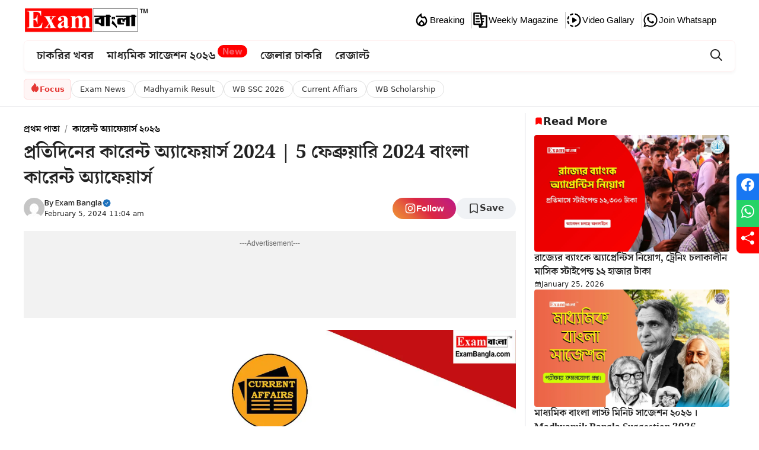

--- FILE ---
content_type: text/html; charset=UTF-8
request_url: https://www.exambangla.com/daily-current-affairs-2024-5-february-26084-2/
body_size: 92118
content:
<!DOCTYPE html>
<html lang="en-US" prefix="og: https://ogp.me/ns#">
<head>
	<meta charset="UTF-8">
	
<meta name="thumbnail" content="https://www.exambangla.com/wp-content/uploads/2024/02/Daily-Current-Affairs-5-feb.jpg" />
<meta name="news_keywords" content="bangla current affairs , Current Affairs 2024 , daily current affairs , West Bengal">
<meta name="keywords" content="bangla current affairs , Current Affairs 2024 , daily current affairs , West Bengal" />
<!--CUSTOM META TAGS-->
<meta name="article:published_time" content="February 5, 2024" />
<meta name="article:modified_date" content="2024-02-05T11:04:42+05:30" /><meta name="viewport" content="width=device-width, initial-scale=1">
<!-- Search Engine Optimization by Rank Math - https://rankmath.com/ -->
<title>প্রতিদিনের কারেন্ট অ্যাফেয়ার্স 2024 | 5 ফেব্রুয়ারি 2024 বাংলা কারেন্ট অ্যাফেয়ার্স - ExamBangla.com : West Bengal&#039;s #1 Trusted Job News Portal</title>
<meta name="description" content="প্রতিদিনের কারেন্ট অ্যাফেয়ার্স 2024: জাতীয় এবং রাজ্য স্তরের বিভিন্ন সরকারি এবং বেসরকারি ক্ষেত্রের চাকরিপ্রার্থীদের প্রস্তুতির কথা মাথায় রেখে Exam Bangla"/>
<meta name="robots" content="follow, index, max-snippet:-1, max-video-preview:-1, max-image-preview:large"/>
<link rel="canonical" href="https://www.exambangla.com/daily-current-affairs-2024-5-february-26084-2/" />
<meta property="og:locale" content="en_US" />
<meta property="og:type" content="article" />
<meta property="og:title" content="প্রতিদিনের কারেন্ট অ্যাফেয়ার্স 2024 | 5 ফেব্রুয়ারি 2024 বাংলা কারেন্ট অ্যাফেয়ার্স - ExamBangla.com : West Bengal&#039;s #1 Trusted Job News Portal" />
<meta property="og:description" content="প্রতিদিনের কারেন্ট অ্যাফেয়ার্স 2024: জাতীয় এবং রাজ্য স্তরের বিভিন্ন সরকারি এবং বেসরকারি ক্ষেত্রের চাকরিপ্রার্থীদের প্রস্তুতির কথা মাথায় রেখে Exam Bangla" />
<meta property="og:url" content="https://www.exambangla.com/daily-current-affairs-2024-5-february-26084-2/" />
<meta property="og:site_name" content="ExamBangla.com" />
<meta property="article:tag" content="bangla current affairs" />
<meta property="article:tag" content="Current Affairs 2024" />
<meta property="article:tag" content="daily current affairs" />
<meta property="article:tag" content="West Bengal" />
<meta property="article:section" content="কারেন্ট অ্যাফেয়ার্স ২০২৬" />
<meta property="og:image" content="https://www.exambangla.com/wp-content/uploads/2024/02/Daily-Current-Affairs-5-feb-1024x614.jpg" />
<meta property="og:image:secure_url" content="https://www.exambangla.com/wp-content/uploads/2024/02/Daily-Current-Affairs-5-feb-1024x614.jpg" />
<meta property="og:image:width" content="840" />
<meta property="og:image:height" content="504" />
<meta property="og:image:alt" content="প্রতিদিনের কারেন্ট অ্যাফেয়ার্স 2024" />
<meta property="og:image:type" content="image/jpeg" />
<meta property="article:published_time" content="2024-02-05T11:04:42+05:30" />
<meta name="twitter:card" content="summary_large_image" />
<meta name="twitter:title" content="প্রতিদিনের কারেন্ট অ্যাফেয়ার্স 2024 | 5 ফেব্রুয়ারি 2024 বাংলা কারেন্ট অ্যাফেয়ার্স - ExamBangla.com : West Bengal&#039;s #1 Trusted Job News Portal" />
<meta name="twitter:description" content="প্রতিদিনের কারেন্ট অ্যাফেয়ার্স 2024: জাতীয় এবং রাজ্য স্তরের বিভিন্ন সরকারি এবং বেসরকারি ক্ষেত্রের চাকরিপ্রার্থীদের প্রস্তুতির কথা মাথায় রেখে Exam Bangla" />
<meta name="twitter:image" content="https://www.exambangla.com/wp-content/uploads/2024/02/Daily-Current-Affairs-5-feb-1024x614.jpg" />
<meta name="twitter:label1" content="Written by" />
<meta name="twitter:data1" content="Exam Bangla" />
<meta name="twitter:label2" content="Time to read" />
<meta name="twitter:data2" content="2 minutes" />
<!-- /Rank Math WordPress SEO plugin -->

<link rel='dns-prefetch' href='//fonts.googleapis.com' />
<link rel='dns-prefetch' href='//www.googletagmanager.com' />
<link rel='dns-prefetch' href='//pagead2.googlesyndication.com' />
<link rel="alternate" type="application/rss+xml" title="ExamBangla.com : West Bengal&#039;s #1 Trusted Job News Portal &raquo; Feed" href="https://www.exambangla.com/feed/" />
<link rel="alternate" title="oEmbed (JSON)" type="application/json+oembed" href="https://www.exambangla.com/wp-json/oembed/1.0/embed?url=https%3A%2F%2Fwww.exambangla.com%2Fdaily-current-affairs-2024-5-february-26084-2%2F" />
<link rel="alternate" title="oEmbed (XML)" type="text/xml+oembed" href="https://www.exambangla.com/wp-json/oembed/1.0/embed?url=https%3A%2F%2Fwww.exambangla.com%2Fdaily-current-affairs-2024-5-february-26084-2%2F&#038;format=xml" />
<link rel="alternate" type="application/rss+xml" title="ExamBangla.com : West Bengal&#039;s #1 Trusted Job News Portal &raquo; Stories Feed" href="https://www.exambangla.com/web-stories/feed/"><script async src="https://pagead2.googlesyndication.com/pagead/js/adsbygoogle.js?client=ca-pub-8243659801850823" crossorigin="anonymous"></script>
<style id='wp-img-auto-sizes-contain-inline-css'>
img:is([sizes=auto i],[sizes^="auto," i]){contain-intrinsic-size:3000px 1500px}
/*# sourceURL=wp-img-auto-sizes-contain-inline-css */
</style>

<link rel='stylesheet' id='generatepress-fonts-css' href='https://www.exambangla.com/wp-content/uploads/generatepress/fonts/fonts.css?ver=1768089456' media='all' />
<style id='wp-emoji-styles-inline-css'>

	img.wp-smiley, img.emoji {
		display: inline !important;
		border: none !important;
		box-shadow: none !important;
		height: 1em !important;
		width: 1em !important;
		margin: 0 0.07em !important;
		vertical-align: -0.1em !important;
		background: none !important;
		padding: 0 !important;
	}
/*# sourceURL=wp-emoji-styles-inline-css */
</style>
<link rel='stylesheet' id='wp-block-library-css' href='https://www.exambangla.com/wp-includes/css/dist/block-library/style.min.css?ver=6.9' media='all' />
<style id='wp-block-image-inline-css'>
.wp-block-image>a,.wp-block-image>figure>a{display:inline-block}.wp-block-image img{box-sizing:border-box;height:auto;max-width:100%;vertical-align:bottom}@media not (prefers-reduced-motion){.wp-block-image img.hide{visibility:hidden}.wp-block-image img.show{animation:show-content-image .4s}}.wp-block-image[style*=border-radius] img,.wp-block-image[style*=border-radius]>a{border-radius:inherit}.wp-block-image.has-custom-border img{box-sizing:border-box}.wp-block-image.aligncenter{text-align:center}.wp-block-image.alignfull>a,.wp-block-image.alignwide>a{width:100%}.wp-block-image.alignfull img,.wp-block-image.alignwide img{height:auto;width:100%}.wp-block-image .aligncenter,.wp-block-image .alignleft,.wp-block-image .alignright,.wp-block-image.aligncenter,.wp-block-image.alignleft,.wp-block-image.alignright{display:table}.wp-block-image .aligncenter>figcaption,.wp-block-image .alignleft>figcaption,.wp-block-image .alignright>figcaption,.wp-block-image.aligncenter>figcaption,.wp-block-image.alignleft>figcaption,.wp-block-image.alignright>figcaption{caption-side:bottom;display:table-caption}.wp-block-image .alignleft{float:left;margin:.5em 1em .5em 0}.wp-block-image .alignright{float:right;margin:.5em 0 .5em 1em}.wp-block-image .aligncenter{margin-left:auto;margin-right:auto}.wp-block-image :where(figcaption){margin-bottom:1em;margin-top:.5em}.wp-block-image.is-style-circle-mask img{border-radius:9999px}@supports ((-webkit-mask-image:none) or (mask-image:none)) or (-webkit-mask-image:none){.wp-block-image.is-style-circle-mask img{border-radius:0;-webkit-mask-image:url('data:image/svg+xml;utf8,<svg viewBox="0 0 100 100" xmlns="http://www.w3.org/2000/svg"><circle cx="50" cy="50" r="50"/></svg>');mask-image:url('data:image/svg+xml;utf8,<svg viewBox="0 0 100 100" xmlns="http://www.w3.org/2000/svg"><circle cx="50" cy="50" r="50"/></svg>');mask-mode:alpha;-webkit-mask-position:center;mask-position:center;-webkit-mask-repeat:no-repeat;mask-repeat:no-repeat;-webkit-mask-size:contain;mask-size:contain}}:root :where(.wp-block-image.is-style-rounded img,.wp-block-image .is-style-rounded img){border-radius:9999px}.wp-block-image figure{margin:0}.wp-lightbox-container{display:flex;flex-direction:column;position:relative}.wp-lightbox-container img{cursor:zoom-in}.wp-lightbox-container img:hover+button{opacity:1}.wp-lightbox-container button{align-items:center;backdrop-filter:blur(16px) saturate(180%);background-color:#5a5a5a40;border:none;border-radius:4px;cursor:zoom-in;display:flex;height:20px;justify-content:center;opacity:0;padding:0;position:absolute;right:16px;text-align:center;top:16px;width:20px;z-index:100}@media not (prefers-reduced-motion){.wp-lightbox-container button{transition:opacity .2s ease}}.wp-lightbox-container button:focus-visible{outline:3px auto #5a5a5a40;outline:3px auto -webkit-focus-ring-color;outline-offset:3px}.wp-lightbox-container button:hover{cursor:pointer;opacity:1}.wp-lightbox-container button:focus{opacity:1}.wp-lightbox-container button:focus,.wp-lightbox-container button:hover,.wp-lightbox-container button:not(:hover):not(:active):not(.has-background){background-color:#5a5a5a40;border:none}.wp-lightbox-overlay{box-sizing:border-box;cursor:zoom-out;height:100vh;left:0;overflow:hidden;position:fixed;top:0;visibility:hidden;width:100%;z-index:100000}.wp-lightbox-overlay .close-button{align-items:center;cursor:pointer;display:flex;justify-content:center;min-height:40px;min-width:40px;padding:0;position:absolute;right:calc(env(safe-area-inset-right) + 16px);top:calc(env(safe-area-inset-top) + 16px);z-index:5000000}.wp-lightbox-overlay .close-button:focus,.wp-lightbox-overlay .close-button:hover,.wp-lightbox-overlay .close-button:not(:hover):not(:active):not(.has-background){background:none;border:none}.wp-lightbox-overlay .lightbox-image-container{height:var(--wp--lightbox-container-height);left:50%;overflow:hidden;position:absolute;top:50%;transform:translate(-50%,-50%);transform-origin:top left;width:var(--wp--lightbox-container-width);z-index:9999999999}.wp-lightbox-overlay .wp-block-image{align-items:center;box-sizing:border-box;display:flex;height:100%;justify-content:center;margin:0;position:relative;transform-origin:0 0;width:100%;z-index:3000000}.wp-lightbox-overlay .wp-block-image img{height:var(--wp--lightbox-image-height);min-height:var(--wp--lightbox-image-height);min-width:var(--wp--lightbox-image-width);width:var(--wp--lightbox-image-width)}.wp-lightbox-overlay .wp-block-image figcaption{display:none}.wp-lightbox-overlay button{background:none;border:none}.wp-lightbox-overlay .scrim{background-color:#fff;height:100%;opacity:.9;position:absolute;width:100%;z-index:2000000}.wp-lightbox-overlay.active{visibility:visible}@media not (prefers-reduced-motion){.wp-lightbox-overlay.active{animation:turn-on-visibility .25s both}.wp-lightbox-overlay.active img{animation:turn-on-visibility .35s both}.wp-lightbox-overlay.show-closing-animation:not(.active){animation:turn-off-visibility .35s both}.wp-lightbox-overlay.show-closing-animation:not(.active) img{animation:turn-off-visibility .25s both}.wp-lightbox-overlay.zoom.active{animation:none;opacity:1;visibility:visible}.wp-lightbox-overlay.zoom.active .lightbox-image-container{animation:lightbox-zoom-in .4s}.wp-lightbox-overlay.zoom.active .lightbox-image-container img{animation:none}.wp-lightbox-overlay.zoom.active .scrim{animation:turn-on-visibility .4s forwards}.wp-lightbox-overlay.zoom.show-closing-animation:not(.active){animation:none}.wp-lightbox-overlay.zoom.show-closing-animation:not(.active) .lightbox-image-container{animation:lightbox-zoom-out .4s}.wp-lightbox-overlay.zoom.show-closing-animation:not(.active) .lightbox-image-container img{animation:none}.wp-lightbox-overlay.zoom.show-closing-animation:not(.active) .scrim{animation:turn-off-visibility .4s forwards}}@keyframes show-content-image{0%{visibility:hidden}99%{visibility:hidden}to{visibility:visible}}@keyframes turn-on-visibility{0%{opacity:0}to{opacity:1}}@keyframes turn-off-visibility{0%{opacity:1;visibility:visible}99%{opacity:0;visibility:visible}to{opacity:0;visibility:hidden}}@keyframes lightbox-zoom-in{0%{transform:translate(calc((-100vw + var(--wp--lightbox-scrollbar-width))/2 + var(--wp--lightbox-initial-left-position)),calc(-50vh + var(--wp--lightbox-initial-top-position))) scale(var(--wp--lightbox-scale))}to{transform:translate(-50%,-50%) scale(1)}}@keyframes lightbox-zoom-out{0%{transform:translate(-50%,-50%) scale(1);visibility:visible}99%{visibility:visible}to{transform:translate(calc((-100vw + var(--wp--lightbox-scrollbar-width))/2 + var(--wp--lightbox-initial-left-position)),calc(-50vh + var(--wp--lightbox-initial-top-position))) scale(var(--wp--lightbox-scale));visibility:hidden}}
/*# sourceURL=https://www.exambangla.com/wp-includes/blocks/image/style.min.css */
</style>
<style id='wp-block-paragraph-inline-css'>
.is-small-text{font-size:.875em}.is-regular-text{font-size:1em}.is-large-text{font-size:2.25em}.is-larger-text{font-size:3em}.has-drop-cap:not(:focus):first-letter{float:left;font-size:8.4em;font-style:normal;font-weight:100;line-height:.68;margin:.05em .1em 0 0;text-transform:uppercase}body.rtl .has-drop-cap:not(:focus):first-letter{float:none;margin-left:.1em}p.has-drop-cap.has-background{overflow:hidden}:root :where(p.has-background){padding:1.25em 2.375em}:where(p.has-text-color:not(.has-link-color)) a{color:inherit}p.has-text-align-left[style*="writing-mode:vertical-lr"],p.has-text-align-right[style*="writing-mode:vertical-rl"]{rotate:180deg}
/*# sourceURL=https://www.exambangla.com/wp-includes/blocks/paragraph/style.min.css */
</style>
<style id='wp-block-social-links-inline-css'>
.wp-block-social-links{background:none;box-sizing:border-box;margin-left:0;padding-left:0;padding-right:0;text-indent:0}.wp-block-social-links .wp-social-link a,.wp-block-social-links .wp-social-link a:hover{border-bottom:0;box-shadow:none;text-decoration:none}.wp-block-social-links .wp-social-link svg{height:1em;width:1em}.wp-block-social-links .wp-social-link span:not(.screen-reader-text){font-size:.65em;margin-left:.5em;margin-right:.5em}.wp-block-social-links.has-small-icon-size{font-size:16px}.wp-block-social-links,.wp-block-social-links.has-normal-icon-size{font-size:24px}.wp-block-social-links.has-large-icon-size{font-size:36px}.wp-block-social-links.has-huge-icon-size{font-size:48px}.wp-block-social-links.aligncenter{display:flex;justify-content:center}.wp-block-social-links.alignright{justify-content:flex-end}.wp-block-social-link{border-radius:9999px;display:block}@media not (prefers-reduced-motion){.wp-block-social-link{transition:transform .1s ease}}.wp-block-social-link{height:auto}.wp-block-social-link a{align-items:center;display:flex;line-height:0}.wp-block-social-link:hover{transform:scale(1.1)}.wp-block-social-links .wp-block-social-link.wp-social-link{display:inline-block;margin:0;padding:0}.wp-block-social-links .wp-block-social-link.wp-social-link .wp-block-social-link-anchor,.wp-block-social-links .wp-block-social-link.wp-social-link .wp-block-social-link-anchor svg,.wp-block-social-links .wp-block-social-link.wp-social-link .wp-block-social-link-anchor:active,.wp-block-social-links .wp-block-social-link.wp-social-link .wp-block-social-link-anchor:hover,.wp-block-social-links .wp-block-social-link.wp-social-link .wp-block-social-link-anchor:visited{color:currentColor;fill:currentColor}:where(.wp-block-social-links:not(.is-style-logos-only)) .wp-social-link{background-color:#f0f0f0;color:#444}:where(.wp-block-social-links:not(.is-style-logos-only)) .wp-social-link-amazon{background-color:#f90;color:#fff}:where(.wp-block-social-links:not(.is-style-logos-only)) .wp-social-link-bandcamp{background-color:#1ea0c3;color:#fff}:where(.wp-block-social-links:not(.is-style-logos-only)) .wp-social-link-behance{background-color:#0757fe;color:#fff}:where(.wp-block-social-links:not(.is-style-logos-only)) .wp-social-link-bluesky{background-color:#0a7aff;color:#fff}:where(.wp-block-social-links:not(.is-style-logos-only)) .wp-social-link-codepen{background-color:#1e1f26;color:#fff}:where(.wp-block-social-links:not(.is-style-logos-only)) .wp-social-link-deviantart{background-color:#02e49b;color:#fff}:where(.wp-block-social-links:not(.is-style-logos-only)) .wp-social-link-discord{background-color:#5865f2;color:#fff}:where(.wp-block-social-links:not(.is-style-logos-only)) .wp-social-link-dribbble{background-color:#e94c89;color:#fff}:where(.wp-block-social-links:not(.is-style-logos-only)) .wp-social-link-dropbox{background-color:#4280ff;color:#fff}:where(.wp-block-social-links:not(.is-style-logos-only)) .wp-social-link-etsy{background-color:#f45800;color:#fff}:where(.wp-block-social-links:not(.is-style-logos-only)) .wp-social-link-facebook{background-color:#0866ff;color:#fff}:where(.wp-block-social-links:not(.is-style-logos-only)) .wp-social-link-fivehundredpx{background-color:#000;color:#fff}:where(.wp-block-social-links:not(.is-style-logos-only)) .wp-social-link-flickr{background-color:#0461dd;color:#fff}:where(.wp-block-social-links:not(.is-style-logos-only)) .wp-social-link-foursquare{background-color:#e65678;color:#fff}:where(.wp-block-social-links:not(.is-style-logos-only)) .wp-social-link-github{background-color:#24292d;color:#fff}:where(.wp-block-social-links:not(.is-style-logos-only)) .wp-social-link-goodreads{background-color:#eceadd;color:#382110}:where(.wp-block-social-links:not(.is-style-logos-only)) .wp-social-link-google{background-color:#ea4434;color:#fff}:where(.wp-block-social-links:not(.is-style-logos-only)) .wp-social-link-gravatar{background-color:#1d4fc4;color:#fff}:where(.wp-block-social-links:not(.is-style-logos-only)) .wp-social-link-instagram{background-color:#f00075;color:#fff}:where(.wp-block-social-links:not(.is-style-logos-only)) .wp-social-link-lastfm{background-color:#e21b24;color:#fff}:where(.wp-block-social-links:not(.is-style-logos-only)) .wp-social-link-linkedin{background-color:#0d66c2;color:#fff}:where(.wp-block-social-links:not(.is-style-logos-only)) .wp-social-link-mastodon{background-color:#3288d4;color:#fff}:where(.wp-block-social-links:not(.is-style-logos-only)) .wp-social-link-medium{background-color:#000;color:#fff}:where(.wp-block-social-links:not(.is-style-logos-only)) .wp-social-link-meetup{background-color:#f6405f;color:#fff}:where(.wp-block-social-links:not(.is-style-logos-only)) .wp-social-link-patreon{background-color:#000;color:#fff}:where(.wp-block-social-links:not(.is-style-logos-only)) .wp-social-link-pinterest{background-color:#e60122;color:#fff}:where(.wp-block-social-links:not(.is-style-logos-only)) .wp-social-link-pocket{background-color:#ef4155;color:#fff}:where(.wp-block-social-links:not(.is-style-logos-only)) .wp-social-link-reddit{background-color:#ff4500;color:#fff}:where(.wp-block-social-links:not(.is-style-logos-only)) .wp-social-link-skype{background-color:#0478d7;color:#fff}:where(.wp-block-social-links:not(.is-style-logos-only)) .wp-social-link-snapchat{background-color:#fefc00;color:#fff;stroke:#000}:where(.wp-block-social-links:not(.is-style-logos-only)) .wp-social-link-soundcloud{background-color:#ff5600;color:#fff}:where(.wp-block-social-links:not(.is-style-logos-only)) .wp-social-link-spotify{background-color:#1bd760;color:#fff}:where(.wp-block-social-links:not(.is-style-logos-only)) .wp-social-link-telegram{background-color:#2aabee;color:#fff}:where(.wp-block-social-links:not(.is-style-logos-only)) .wp-social-link-threads{background-color:#000;color:#fff}:where(.wp-block-social-links:not(.is-style-logos-only)) .wp-social-link-tiktok{background-color:#000;color:#fff}:where(.wp-block-social-links:not(.is-style-logos-only)) .wp-social-link-tumblr{background-color:#011835;color:#fff}:where(.wp-block-social-links:not(.is-style-logos-only)) .wp-social-link-twitch{background-color:#6440a4;color:#fff}:where(.wp-block-social-links:not(.is-style-logos-only)) .wp-social-link-twitter{background-color:#1da1f2;color:#fff}:where(.wp-block-social-links:not(.is-style-logos-only)) .wp-social-link-vimeo{background-color:#1eb7ea;color:#fff}:where(.wp-block-social-links:not(.is-style-logos-only)) .wp-social-link-vk{background-color:#4680c2;color:#fff}:where(.wp-block-social-links:not(.is-style-logos-only)) .wp-social-link-wordpress{background-color:#3499cd;color:#fff}:where(.wp-block-social-links:not(.is-style-logos-only)) .wp-social-link-whatsapp{background-color:#25d366;color:#fff}:where(.wp-block-social-links:not(.is-style-logos-only)) .wp-social-link-x{background-color:#000;color:#fff}:where(.wp-block-social-links:not(.is-style-logos-only)) .wp-social-link-yelp{background-color:#d32422;color:#fff}:where(.wp-block-social-links:not(.is-style-logos-only)) .wp-social-link-youtube{background-color:red;color:#fff}:where(.wp-block-social-links.is-style-logos-only) .wp-social-link{background:none}:where(.wp-block-social-links.is-style-logos-only) .wp-social-link svg{height:1.25em;width:1.25em}:where(.wp-block-social-links.is-style-logos-only) .wp-social-link-amazon{color:#f90}:where(.wp-block-social-links.is-style-logos-only) .wp-social-link-bandcamp{color:#1ea0c3}:where(.wp-block-social-links.is-style-logos-only) .wp-social-link-behance{color:#0757fe}:where(.wp-block-social-links.is-style-logos-only) .wp-social-link-bluesky{color:#0a7aff}:where(.wp-block-social-links.is-style-logos-only) .wp-social-link-codepen{color:#1e1f26}:where(.wp-block-social-links.is-style-logos-only) .wp-social-link-deviantart{color:#02e49b}:where(.wp-block-social-links.is-style-logos-only) .wp-social-link-discord{color:#5865f2}:where(.wp-block-social-links.is-style-logos-only) .wp-social-link-dribbble{color:#e94c89}:where(.wp-block-social-links.is-style-logos-only) .wp-social-link-dropbox{color:#4280ff}:where(.wp-block-social-links.is-style-logos-only) .wp-social-link-etsy{color:#f45800}:where(.wp-block-social-links.is-style-logos-only) .wp-social-link-facebook{color:#0866ff}:where(.wp-block-social-links.is-style-logos-only) .wp-social-link-fivehundredpx{color:#000}:where(.wp-block-social-links.is-style-logos-only) .wp-social-link-flickr{color:#0461dd}:where(.wp-block-social-links.is-style-logos-only) .wp-social-link-foursquare{color:#e65678}:where(.wp-block-social-links.is-style-logos-only) .wp-social-link-github{color:#24292d}:where(.wp-block-social-links.is-style-logos-only) .wp-social-link-goodreads{color:#382110}:where(.wp-block-social-links.is-style-logos-only) .wp-social-link-google{color:#ea4434}:where(.wp-block-social-links.is-style-logos-only) .wp-social-link-gravatar{color:#1d4fc4}:where(.wp-block-social-links.is-style-logos-only) .wp-social-link-instagram{color:#f00075}:where(.wp-block-social-links.is-style-logos-only) .wp-social-link-lastfm{color:#e21b24}:where(.wp-block-social-links.is-style-logos-only) .wp-social-link-linkedin{color:#0d66c2}:where(.wp-block-social-links.is-style-logos-only) .wp-social-link-mastodon{color:#3288d4}:where(.wp-block-social-links.is-style-logos-only) .wp-social-link-medium{color:#000}:where(.wp-block-social-links.is-style-logos-only) .wp-social-link-meetup{color:#f6405f}:where(.wp-block-social-links.is-style-logos-only) .wp-social-link-patreon{color:#000}:where(.wp-block-social-links.is-style-logos-only) .wp-social-link-pinterest{color:#e60122}:where(.wp-block-social-links.is-style-logos-only) .wp-social-link-pocket{color:#ef4155}:where(.wp-block-social-links.is-style-logos-only) .wp-social-link-reddit{color:#ff4500}:where(.wp-block-social-links.is-style-logos-only) .wp-social-link-skype{color:#0478d7}:where(.wp-block-social-links.is-style-logos-only) .wp-social-link-snapchat{color:#fff;stroke:#000}:where(.wp-block-social-links.is-style-logos-only) .wp-social-link-soundcloud{color:#ff5600}:where(.wp-block-social-links.is-style-logos-only) .wp-social-link-spotify{color:#1bd760}:where(.wp-block-social-links.is-style-logos-only) .wp-social-link-telegram{color:#2aabee}:where(.wp-block-social-links.is-style-logos-only) .wp-social-link-threads{color:#000}:where(.wp-block-social-links.is-style-logos-only) .wp-social-link-tiktok{color:#000}:where(.wp-block-social-links.is-style-logos-only) .wp-social-link-tumblr{color:#011835}:where(.wp-block-social-links.is-style-logos-only) .wp-social-link-twitch{color:#6440a4}:where(.wp-block-social-links.is-style-logos-only) .wp-social-link-twitter{color:#1da1f2}:where(.wp-block-social-links.is-style-logos-only) .wp-social-link-vimeo{color:#1eb7ea}:where(.wp-block-social-links.is-style-logos-only) .wp-social-link-vk{color:#4680c2}:where(.wp-block-social-links.is-style-logos-only) .wp-social-link-whatsapp{color:#25d366}:where(.wp-block-social-links.is-style-logos-only) .wp-social-link-wordpress{color:#3499cd}:where(.wp-block-social-links.is-style-logos-only) .wp-social-link-x{color:#000}:where(.wp-block-social-links.is-style-logos-only) .wp-social-link-yelp{color:#d32422}:where(.wp-block-social-links.is-style-logos-only) .wp-social-link-youtube{color:red}.wp-block-social-links.is-style-pill-shape .wp-social-link{width:auto}:root :where(.wp-block-social-links .wp-social-link a){padding:.25em}:root :where(.wp-block-social-links.is-style-logos-only .wp-social-link a){padding:0}:root :where(.wp-block-social-links.is-style-pill-shape .wp-social-link a){padding-left:.6666666667em;padding-right:.6666666667em}.wp-block-social-links:not(.has-icon-color):not(.has-icon-background-color) .wp-social-link-snapchat .wp-block-social-link-label{color:#000}
/*# sourceURL=https://www.exambangla.com/wp-includes/blocks/social-links/style.min.css */
</style>
<style id='global-styles-inline-css'>
:root{--wp--preset--aspect-ratio--square: 1;--wp--preset--aspect-ratio--4-3: 4/3;--wp--preset--aspect-ratio--3-4: 3/4;--wp--preset--aspect-ratio--3-2: 3/2;--wp--preset--aspect-ratio--2-3: 2/3;--wp--preset--aspect-ratio--16-9: 16/9;--wp--preset--aspect-ratio--9-16: 9/16;--wp--preset--color--black: #000000;--wp--preset--color--cyan-bluish-gray: #abb8c3;--wp--preset--color--white: #ffffff;--wp--preset--color--pale-pink: #f78da7;--wp--preset--color--vivid-red: #cf2e2e;--wp--preset--color--luminous-vivid-orange: #ff6900;--wp--preset--color--luminous-vivid-amber: #fcb900;--wp--preset--color--light-green-cyan: #7bdcb5;--wp--preset--color--vivid-green-cyan: #00d084;--wp--preset--color--pale-cyan-blue: #8ed1fc;--wp--preset--color--vivid-cyan-blue: #0693e3;--wp--preset--color--vivid-purple: #9b51e0;--wp--preset--color--contrast: var(--contrast);--wp--preset--color--contrast-2: var(--contrast-2);--wp--preset--color--contrast-3: var(--contrast-3);--wp--preset--color--base: var(--base);--wp--preset--color--base-2: var(--base-2);--wp--preset--color--base-3: var(--base-3);--wp--preset--color--accent: var(--accent);--wp--preset--color--global-color-8: var(--global-color-8);--wp--preset--gradient--vivid-cyan-blue-to-vivid-purple: linear-gradient(135deg,rgb(6,147,227) 0%,rgb(155,81,224) 100%);--wp--preset--gradient--light-green-cyan-to-vivid-green-cyan: linear-gradient(135deg,rgb(122,220,180) 0%,rgb(0,208,130) 100%);--wp--preset--gradient--luminous-vivid-amber-to-luminous-vivid-orange: linear-gradient(135deg,rgb(252,185,0) 0%,rgb(255,105,0) 100%);--wp--preset--gradient--luminous-vivid-orange-to-vivid-red: linear-gradient(135deg,rgb(255,105,0) 0%,rgb(207,46,46) 100%);--wp--preset--gradient--very-light-gray-to-cyan-bluish-gray: linear-gradient(135deg,rgb(238,238,238) 0%,rgb(169,184,195) 100%);--wp--preset--gradient--cool-to-warm-spectrum: linear-gradient(135deg,rgb(74,234,220) 0%,rgb(151,120,209) 20%,rgb(207,42,186) 40%,rgb(238,44,130) 60%,rgb(251,105,98) 80%,rgb(254,248,76) 100%);--wp--preset--gradient--blush-light-purple: linear-gradient(135deg,rgb(255,206,236) 0%,rgb(152,150,240) 100%);--wp--preset--gradient--blush-bordeaux: linear-gradient(135deg,rgb(254,205,165) 0%,rgb(254,45,45) 50%,rgb(107,0,62) 100%);--wp--preset--gradient--luminous-dusk: linear-gradient(135deg,rgb(255,203,112) 0%,rgb(199,81,192) 50%,rgb(65,88,208) 100%);--wp--preset--gradient--pale-ocean: linear-gradient(135deg,rgb(255,245,203) 0%,rgb(182,227,212) 50%,rgb(51,167,181) 100%);--wp--preset--gradient--electric-grass: linear-gradient(135deg,rgb(202,248,128) 0%,rgb(113,206,126) 100%);--wp--preset--gradient--midnight: linear-gradient(135deg,rgb(2,3,129) 0%,rgb(40,116,252) 100%);--wp--preset--font-size--small: 13px;--wp--preset--font-size--medium: 20px;--wp--preset--font-size--large: 36px;--wp--preset--font-size--x-large: 42px;--wp--preset--spacing--20: 0.44rem;--wp--preset--spacing--30: 0.67rem;--wp--preset--spacing--40: 1rem;--wp--preset--spacing--50: 1.5rem;--wp--preset--spacing--60: 2.25rem;--wp--preset--spacing--70: 3.38rem;--wp--preset--spacing--80: 5.06rem;--wp--preset--shadow--natural: 6px 6px 9px rgba(0, 0, 0, 0.2);--wp--preset--shadow--deep: 12px 12px 50px rgba(0, 0, 0, 0.4);--wp--preset--shadow--sharp: 6px 6px 0px rgba(0, 0, 0, 0.2);--wp--preset--shadow--outlined: 6px 6px 0px -3px rgb(255, 255, 255), 6px 6px rgb(0, 0, 0);--wp--preset--shadow--crisp: 6px 6px 0px rgb(0, 0, 0);}:where(.is-layout-flex){gap: 0.5em;}:where(.is-layout-grid){gap: 0.5em;}body .is-layout-flex{display: flex;}.is-layout-flex{flex-wrap: wrap;align-items: center;}.is-layout-flex > :is(*, div){margin: 0;}body .is-layout-grid{display: grid;}.is-layout-grid > :is(*, div){margin: 0;}:where(.wp-block-columns.is-layout-flex){gap: 2em;}:where(.wp-block-columns.is-layout-grid){gap: 2em;}:where(.wp-block-post-template.is-layout-flex){gap: 1.25em;}:where(.wp-block-post-template.is-layout-grid){gap: 1.25em;}.has-black-color{color: var(--wp--preset--color--black) !important;}.has-cyan-bluish-gray-color{color: var(--wp--preset--color--cyan-bluish-gray) !important;}.has-white-color{color: var(--wp--preset--color--white) !important;}.has-pale-pink-color{color: var(--wp--preset--color--pale-pink) !important;}.has-vivid-red-color{color: var(--wp--preset--color--vivid-red) !important;}.has-luminous-vivid-orange-color{color: var(--wp--preset--color--luminous-vivid-orange) !important;}.has-luminous-vivid-amber-color{color: var(--wp--preset--color--luminous-vivid-amber) !important;}.has-light-green-cyan-color{color: var(--wp--preset--color--light-green-cyan) !important;}.has-vivid-green-cyan-color{color: var(--wp--preset--color--vivid-green-cyan) !important;}.has-pale-cyan-blue-color{color: var(--wp--preset--color--pale-cyan-blue) !important;}.has-vivid-cyan-blue-color{color: var(--wp--preset--color--vivid-cyan-blue) !important;}.has-vivid-purple-color{color: var(--wp--preset--color--vivid-purple) !important;}.has-black-background-color{background-color: var(--wp--preset--color--black) !important;}.has-cyan-bluish-gray-background-color{background-color: var(--wp--preset--color--cyan-bluish-gray) !important;}.has-white-background-color{background-color: var(--wp--preset--color--white) !important;}.has-pale-pink-background-color{background-color: var(--wp--preset--color--pale-pink) !important;}.has-vivid-red-background-color{background-color: var(--wp--preset--color--vivid-red) !important;}.has-luminous-vivid-orange-background-color{background-color: var(--wp--preset--color--luminous-vivid-orange) !important;}.has-luminous-vivid-amber-background-color{background-color: var(--wp--preset--color--luminous-vivid-amber) !important;}.has-light-green-cyan-background-color{background-color: var(--wp--preset--color--light-green-cyan) !important;}.has-vivid-green-cyan-background-color{background-color: var(--wp--preset--color--vivid-green-cyan) !important;}.has-pale-cyan-blue-background-color{background-color: var(--wp--preset--color--pale-cyan-blue) !important;}.has-vivid-cyan-blue-background-color{background-color: var(--wp--preset--color--vivid-cyan-blue) !important;}.has-vivid-purple-background-color{background-color: var(--wp--preset--color--vivid-purple) !important;}.has-black-border-color{border-color: var(--wp--preset--color--black) !important;}.has-cyan-bluish-gray-border-color{border-color: var(--wp--preset--color--cyan-bluish-gray) !important;}.has-white-border-color{border-color: var(--wp--preset--color--white) !important;}.has-pale-pink-border-color{border-color: var(--wp--preset--color--pale-pink) !important;}.has-vivid-red-border-color{border-color: var(--wp--preset--color--vivid-red) !important;}.has-luminous-vivid-orange-border-color{border-color: var(--wp--preset--color--luminous-vivid-orange) !important;}.has-luminous-vivid-amber-border-color{border-color: var(--wp--preset--color--luminous-vivid-amber) !important;}.has-light-green-cyan-border-color{border-color: var(--wp--preset--color--light-green-cyan) !important;}.has-vivid-green-cyan-border-color{border-color: var(--wp--preset--color--vivid-green-cyan) !important;}.has-pale-cyan-blue-border-color{border-color: var(--wp--preset--color--pale-cyan-blue) !important;}.has-vivid-cyan-blue-border-color{border-color: var(--wp--preset--color--vivid-cyan-blue) !important;}.has-vivid-purple-border-color{border-color: var(--wp--preset--color--vivid-purple) !important;}.has-vivid-cyan-blue-to-vivid-purple-gradient-background{background: var(--wp--preset--gradient--vivid-cyan-blue-to-vivid-purple) !important;}.has-light-green-cyan-to-vivid-green-cyan-gradient-background{background: var(--wp--preset--gradient--light-green-cyan-to-vivid-green-cyan) !important;}.has-luminous-vivid-amber-to-luminous-vivid-orange-gradient-background{background: var(--wp--preset--gradient--luminous-vivid-amber-to-luminous-vivid-orange) !important;}.has-luminous-vivid-orange-to-vivid-red-gradient-background{background: var(--wp--preset--gradient--luminous-vivid-orange-to-vivid-red) !important;}.has-very-light-gray-to-cyan-bluish-gray-gradient-background{background: var(--wp--preset--gradient--very-light-gray-to-cyan-bluish-gray) !important;}.has-cool-to-warm-spectrum-gradient-background{background: var(--wp--preset--gradient--cool-to-warm-spectrum) !important;}.has-blush-light-purple-gradient-background{background: var(--wp--preset--gradient--blush-light-purple) !important;}.has-blush-bordeaux-gradient-background{background: var(--wp--preset--gradient--blush-bordeaux) !important;}.has-luminous-dusk-gradient-background{background: var(--wp--preset--gradient--luminous-dusk) !important;}.has-pale-ocean-gradient-background{background: var(--wp--preset--gradient--pale-ocean) !important;}.has-electric-grass-gradient-background{background: var(--wp--preset--gradient--electric-grass) !important;}.has-midnight-gradient-background{background: var(--wp--preset--gradient--midnight) !important;}.has-small-font-size{font-size: var(--wp--preset--font-size--small) !important;}.has-medium-font-size{font-size: var(--wp--preset--font-size--medium) !important;}.has-large-font-size{font-size: var(--wp--preset--font-size--large) !important;}.has-x-large-font-size{font-size: var(--wp--preset--font-size--x-large) !important;}
/*# sourceURL=global-styles-inline-css */
</style>

<style id='classic-theme-styles-inline-css'>
/*! This file is auto-generated */
.wp-block-button__link{color:#fff;background-color:#32373c;border-radius:9999px;box-shadow:none;text-decoration:none;padding:calc(.667em + 2px) calc(1.333em + 2px);font-size:1.125em}.wp-block-file__button{background:#32373c;color:#fff;text-decoration:none}
/*# sourceURL=/wp-includes/css/classic-themes.min.css */
</style>
<link rel='stylesheet' id='hind-siliguri-font-css' href='https://fonts.googleapis.com/css2?family=Hind+Siliguri:wght@400;600;700&#038;display=swap' media='all' />
<link rel='stylesheet' id='ai-highlights-frontend-css-css' href='https://www.exambangla.com/wp-content/plugins/ai-highlights-generator/css/ai-highlights-frontend.css?ver=1.1' media='all' />
<link rel='stylesheet' id='generateblocks-google-fonts-css' href='https://fonts.googleapis.com/css?family=Inter:100,200,300,regular,500,600,700,800,900&#038;display=swap' media='all' />
<link rel='stylesheet' id='jpsm-frontend-css-css' href='https://www.exambangla.com/wp-content/plugins/job-posting-schema-manager/assets/css/frontend.css?ver=1.0.0' media='all' />
<link rel='stylesheet' id='wp-bottom-menu-css' href='https://www.exambangla.com/wp-content/plugins/wp-bottom-menu/assets/css/style.css?ver=2.2.4' media='all' />
<link rel='stylesheet' id='font-awesome-css' href='https://www.exambangla.com/wp-content/plugins/wp-bottom-menu/inc/customizer/customizer-repeater/css/font-awesome.min.css?ver=1.1.0' media='all' />
<link rel='stylesheet' id='ez-toc-css' href='https://www.exambangla.com/wp-content/plugins/easy-table-of-contents/assets/css/screen.min.css?ver=2.0.80' media='all' />
<style id='ez-toc-inline-css'>
div#ez-toc-container .ez-toc-title {font-size: 120%;}div#ez-toc-container .ez-toc-title {font-weight: 500;}div#ez-toc-container ul li , div#ez-toc-container ul li a {font-size: 95%;}div#ez-toc-container ul li , div#ez-toc-container ul li a {font-weight: 500;}div#ez-toc-container nav ul ul li {font-size: 90%;}div#ez-toc-container {width: 100%;}.ez-toc-box-title {font-weight: bold; margin-bottom: 10px; text-align: center; text-transform: uppercase; letter-spacing: 1px; color: #666; padding-bottom: 5px;position:absolute;top:-4%;left:5%;background-color: inherit;transition: top 0.3s ease;}.ez-toc-box-title.toc-closed {top:-25%;}
.ez-toc-container-direction {direction: ltr;}.ez-toc-counter ul{counter-reset: item ;}.ez-toc-counter nav ul li a::before {content: counters(item, '.', decimal) '. ';display: inline-block;counter-increment: item;flex-grow: 0;flex-shrink: 0;margin-right: .2em; float: left; }.ez-toc-widget-direction {direction: ltr;}.ez-toc-widget-container ul{counter-reset: item ;}.ez-toc-widget-container nav ul li a::before {content: counters(item, '.', decimal) '. ';display: inline-block;counter-increment: item;flex-grow: 0;flex-shrink: 0;margin-right: .2em; float: left; }
/*# sourceURL=ez-toc-inline-css */
</style>
<link rel='stylesheet' id='parent-style-css' href='https://www.exambangla.com/wp-content/themes/generatepress/style.css?ver=6.9' media='all' />
<link rel='stylesheet' id='generate-style-css' href='https://www.exambangla.com/wp-content/themes/generatepress/assets/css/main.min.css?ver=3.6.1' media='all' />
<style id='generate-style-inline-css'>
body{background-color:#ffffff;color:var(--contrast);}a{color:var(--accent);}a:hover, a:focus, a:active{color:var(--contrast);}.wp-block-group__inner-container{max-width:1200px;margin-left:auto;margin-right:auto;}.site-header .header-image{width:210px;}:root{--contrast:#222222;--contrast-2:#575760;--contrast-3:#b2b2be;--base:#f0f0f0;--base-2:#f7f8f9;--base-3:#ffffff;--accent:#1e73be;--global-color-8:#ff0301;}:root .has-contrast-color{color:var(--contrast);}:root .has-contrast-background-color{background-color:var(--contrast);}:root .has-contrast-2-color{color:var(--contrast-2);}:root .has-contrast-2-background-color{background-color:var(--contrast-2);}:root .has-contrast-3-color{color:var(--contrast-3);}:root .has-contrast-3-background-color{background-color:var(--contrast-3);}:root .has-base-color{color:var(--base);}:root .has-base-background-color{background-color:var(--base);}:root .has-base-2-color{color:var(--base-2);}:root .has-base-2-background-color{background-color:var(--base-2);}:root .has-base-3-color{color:var(--base-3);}:root .has-base-3-background-color{background-color:var(--base-3);}:root .has-accent-color{color:var(--accent);}:root .has-accent-background-color{background-color:var(--accent);}:root .has-global-color-8-color{color:var(--global-color-8);}:root .has-global-color-8-background-color{background-color:var(--global-color-8);}.gp-modal:not(.gp-modal--open):not(.gp-modal--transition){display:none;}.gp-modal--transition:not(.gp-modal--open){pointer-events:none;}.gp-modal-overlay:not(.gp-modal-overlay--open):not(.gp-modal--transition){display:none;}.gp-modal__overlay{display:none;position:fixed;top:0;left:0;right:0;bottom:0;background:rgba(0,0,0,0.2);display:flex;justify-content:center;align-items:center;z-index:10000;backdrop-filter:blur(3px);transition:opacity 500ms ease;opacity:0;}.gp-modal--open:not(.gp-modal--transition) .gp-modal__overlay{opacity:1;}.gp-modal__container{max-width:100%;max-height:100vh;transform:scale(0.9);transition:transform 500ms ease;padding:0 10px;}.gp-modal--open:not(.gp-modal--transition) .gp-modal__container{transform:scale(1);}.search-modal-fields{display:flex;}.gp-search-modal .gp-modal__overlay{align-items:flex-start;padding-top:25vh;background:var(--gp-search-modal-overlay-bg-color);}.search-modal-form{width:500px;max-width:100%;background-color:var(--gp-search-modal-bg-color);color:var(--gp-search-modal-text-color);}.search-modal-form .search-field, .search-modal-form .search-field:focus{width:100%;height:60px;background-color:transparent;border:0;appearance:none;color:currentColor;}.search-modal-fields button, .search-modal-fields button:active, .search-modal-fields button:focus, .search-modal-fields button:hover{background-color:transparent;border:0;color:currentColor;width:60px;}.main-navigation a, .main-navigation .menu-toggle, .main-navigation .menu-bar-items{font-family:var(--gp-font--noto-serif-bengali);font-weight:700;font-size:20px;}h1.entry-title{font-family:var(--gp-font--noto-serif-bengali);font-weight:800;font-size:32px;line-height:1.35em;}@media (max-width:768px){h1.entry-title{font-size:25px;line-height:1.32em;}}.top-bar{background-color:#636363;color:#ffffff;}.top-bar a{color:#ffffff;}.top-bar a:hover{color:#303030;}.site-header{background-color:var(--base-3);}.main-title a,.main-title a:hover{color:var(--contrast);}.site-description{color:var(--contrast-2);}.mobile-menu-control-wrapper .menu-toggle,.mobile-menu-control-wrapper .menu-toggle:hover,.mobile-menu-control-wrapper .menu-toggle:focus,.has-inline-mobile-toggle #site-navigation.toggled{background-color:rgba(0, 0, 0, 0.02);}.main-navigation,.main-navigation ul ul{background-color:var(--base-3);}.main-navigation .main-nav ul li a, .main-navigation .menu-toggle, .main-navigation .menu-bar-items{color:var(--contrast);}.main-navigation .main-nav ul li:not([class*="current-menu-"]):hover > a, .main-navigation .main-nav ul li:not([class*="current-menu-"]):focus > a, .main-navigation .main-nav ul li.sfHover:not([class*="current-menu-"]) > a, .main-navigation .menu-bar-item:hover > a, .main-navigation .menu-bar-item.sfHover > a{color:var(--global-color-8);}button.menu-toggle:hover,button.menu-toggle:focus{color:var(--contrast);}.main-navigation .main-nav ul li[class*="current-menu-"] > a{color:var(--global-color-8);background-color:rgba(255,255,255,0);}.navigation-search input[type="search"],.navigation-search input[type="search"]:active, .navigation-search input[type="search"]:focus, .main-navigation .main-nav ul li.search-item.active > a, .main-navigation .menu-bar-items .search-item.active > a{color:var(--global-color-8);}.main-navigation ul ul{background-color:var(--base);}.separate-containers .inside-article, .separate-containers .comments-area, .separate-containers .page-header, .one-container .container, .separate-containers .paging-navigation, .inside-page-header{background-color:var(--base-3);}.entry-title a{color:var(--contrast);}.entry-title a:hover{color:var(--contrast-2);}.entry-meta{color:var(--contrast-2);}.sidebar .widget{background-color:var(--base-3);}.footer-widgets{background-color:var(--base-3);}.site-info{background-color:var(--base-3);}input[type="text"],input[type="email"],input[type="url"],input[type="password"],input[type="search"],input[type="tel"],input[type="number"],textarea,select{color:var(--contrast);background-color:var(--base-2);border-color:var(--base);}input[type="text"]:focus,input[type="email"]:focus,input[type="url"]:focus,input[type="password"]:focus,input[type="search"]:focus,input[type="tel"]:focus,input[type="number"]:focus,textarea:focus,select:focus{color:var(--contrast);background-color:var(--base-2);border-color:var(--contrast-3);}button,html input[type="button"],input[type="reset"],input[type="submit"],a.button,a.wp-block-button__link:not(.has-background){color:#ffffff;background-color:#55555e;}button:hover,html input[type="button"]:hover,input[type="reset"]:hover,input[type="submit"]:hover,a.button:hover,button:focus,html input[type="button"]:focus,input[type="reset"]:focus,input[type="submit"]:focus,a.button:focus,a.wp-block-button__link:not(.has-background):active,a.wp-block-button__link:not(.has-background):focus,a.wp-block-button__link:not(.has-background):hover{color:#ffffff;background-color:#3f4047;}a.generate-back-to-top{background-color:rgba( 0,0,0,0.4 );color:#ffffff;}a.generate-back-to-top:hover,a.generate-back-to-top:focus{background-color:rgba( 0,0,0,0.6 );color:#ffffff;}:root{--gp-search-modal-bg-color:var(--base-3);--gp-search-modal-text-color:var(--contrast);--gp-search-modal-overlay-bg-color:rgba(0,0,0,0.2);}@media (max-width: 768px){.main-navigation .menu-bar-item:hover > a, .main-navigation .menu-bar-item.sfHover > a{background:none;color:var(--contrast);}}.inside-top-bar.grid-container{max-width:1280px;}.inside-header{padding:10px 0px 10px 0px;}.inside-header.grid-container{max-width:1200px;}.separate-containers .inside-article, .separate-containers .comments-area, .separate-containers .page-header, .separate-containers .paging-navigation, .one-container .site-content, .inside-page-header{padding:15px 0px 0px 0px;}.site-main .wp-block-group__inner-container{padding:15px 0px 0px 0px;}.separate-containers .paging-navigation{padding-top:20px;padding-bottom:20px;}.entry-content .alignwide, body:not(.no-sidebar) .entry-content .alignfull{margin-left:-0px;width:calc(100% + 0px);max-width:calc(100% + 0px);}.one-container.right-sidebar .site-main,.one-container.both-right .site-main{margin-right:0px;}.one-container.left-sidebar .site-main,.one-container.both-left .site-main{margin-left:0px;}.one-container.both-sidebars .site-main{margin:0px;}.sidebar .widget, .page-header, .widget-area .main-navigation, .site-main > *{margin-bottom:10px;}.separate-containers .site-main{margin:10px;}.both-right .inside-left-sidebar,.both-left .inside-left-sidebar{margin-right:5px;}.both-right .inside-right-sidebar,.both-left .inside-right-sidebar{margin-left:5px;}.one-container.archive .post:not(:last-child):not(.is-loop-template-item), .one-container.blog .post:not(:last-child):not(.is-loop-template-item){padding-bottom:0px;}.separate-containers .featured-image{margin-top:10px;}.separate-containers .inside-right-sidebar, .separate-containers .inside-left-sidebar{margin-top:10px;margin-bottom:10px;}.main-navigation .main-nav ul li a,.menu-toggle,.main-navigation .menu-bar-item > a{padding-left:11px;padding-right:11px;line-height:37px;}.main-navigation .main-nav ul ul li a{padding:10px 11px 10px 11px;}.navigation-search input[type="search"]{height:37px;}.rtl .menu-item-has-children .dropdown-menu-toggle{padding-left:11px;}.menu-item-has-children .dropdown-menu-toggle{padding-right:11px;}.rtl .main-navigation .main-nav ul li.menu-item-has-children > a{padding-right:11px;}.widget-area .widget{padding:0px;}.footer-widgets-container.grid-container{max-width:1280px;}.inside-site-info.grid-container{max-width:1280px;}@media (max-width:768px){.separate-containers .inside-article, .separate-containers .comments-area, .separate-containers .page-header, .separate-containers .paging-navigation, .one-container .site-content, .inside-page-header{padding:0px 15px 15px 15px;}.site-main .wp-block-group__inner-container{padding:0px 15px 15px 15px;}.inside-top-bar{padding-right:30px;padding-left:30px;}.inside-header{padding-right:30px;padding-left:30px;}.widget-area .widget{padding-top:15px;padding-right:15px;padding-bottom:15px;padding-left:15px;}.footer-widgets-container{padding-top:30px;padding-right:30px;padding-bottom:30px;padding-left:30px;}.inside-site-info{padding-right:30px;padding-left:30px;}.entry-content .alignwide, body:not(.no-sidebar) .entry-content .alignfull{margin-left:-15px;width:calc(100% + 30px);max-width:calc(100% + 30px);}.one-container .site-main .paging-navigation{margin-bottom:10px;}}/* End cached CSS */.is-right-sidebar{width:30%;}.is-left-sidebar{width:30%;}.site-content .content-area{width:70%;}@media (max-width: 768px){.main-navigation .menu-toggle,.sidebar-nav-mobile:not(#sticky-placeholder){display:block;}.main-navigation ul,.gen-sidebar-nav,.main-navigation:not(.slideout-navigation):not(.toggled) .main-nav > ul,.has-inline-mobile-toggle #site-navigation .inside-navigation > *:not(.navigation-search):not(.main-nav){display:none;}.nav-align-right .inside-navigation,.nav-align-center .inside-navigation{justify-content:space-between;}}
.dynamic-author-image-rounded{border-radius:100%;}.dynamic-featured-image, .dynamic-author-image{vertical-align:middle;}.one-container.blog .dynamic-content-template:not(:last-child), .one-container.archive .dynamic-content-template:not(:last-child){padding-bottom:0px;}.dynamic-entry-excerpt > p:last-child{margin-bottom:0px;}
.main-navigation .main-nav ul li a,.menu-toggle,.main-navigation .menu-bar-item > a{transition: line-height 300ms ease}.sticky-enabled .gen-sidebar-nav.is_stuck .main-navigation {margin-bottom: 0px;}.sticky-enabled .gen-sidebar-nav.is_stuck {z-index: 500;}.sticky-enabled .main-navigation.is_stuck {box-shadow: 0 2px 2px -2px rgba(0, 0, 0, .2);}.navigation-stick:not(.gen-sidebar-nav) {left: 0;right: 0;width: 100% !important;}.nav-float-right .navigation-stick {width: 100% !important;left: 0;}.nav-float-right .navigation-stick .navigation-branding {margin-right: auto;}.main-navigation.has-sticky-branding:not(.grid-container) .inside-navigation:not(.grid-container) .navigation-branding{margin-left: 10px;}
.post-image:not(:first-child), .page-content:not(:first-child), .entry-content:not(:first-child), .entry-summary:not(:first-child), footer.entry-meta{margin-top:0.8em;}.post-image-above-header .inside-article div.featured-image, .post-image-above-header .inside-article div.post-image{margin-bottom:0.8em;}
/*# sourceURL=generate-style-inline-css */
</style>
<link rel='stylesheet' id='generate-child-css' href='https://www.exambangla.com/wp-content/themes/nexaric-edutech-pro/style.css?ver=1768093355' media='all' />
<link rel='stylesheet' id='tablepress-default-css' href='https://www.exambangla.com/wp-content/plugins/tablepress/css/build/default.css?ver=3.2.6' media='all' />
<style id='generateblocks-inline-css'>
.gb-container-a11571d5{display:flex;flex-direction:row;align-items:center;justify-content:space-between;margin-bottom:10px;border-bottom-width:0px;border-bottom-style:solid;}.gb-container-13961fe0{padding-bottom:0px;margin-bottom:5px;border-bottom-color:#e0dede;}.gb-grid-wrapper > .gb-grid-column-13961fe0{width:100%;}.gb-container-703849e6{height:75%;padding-right:10px;}.gb-grid-wrapper > .gb-grid-column-703849e6{width:100%;}.gb-grid-wrapper > .gb-grid-column-96031ccd{width:100%;}.gb-container-b196be4a{margin-top:10px;background-color:#1d201f;}.gb-container-b196be4a > .gb-inside-container{padding:25px 15px 35px;max-width:1200px;margin-left:auto;margin-right:auto;}.gb-grid-wrapper > .gb-grid-column-b196be4a > .gb-container{display:flex;flex-direction:column;height:100%;}.gb-container-7eae31a6{margin-right:0px;margin-left:-20px;border-right:1px solid var(--contrast-2);}.gb-container-7eae31a6 > .gb-inside-container{padding:0;}.gb-grid-wrapper > .gb-grid-column-7eae31a6{width:40%;}.gb-grid-wrapper > .gb-grid-column-7eae31a6 > .gb-container{justify-content:center;display:flex;flex-direction:column;height:100%;}.gb-container-ce617248 > .gb-inside-container{max-width:1200px;margin-left:auto;margin-right:auto;}.gb-grid-wrapper > .gb-grid-column-ce617248 > .gb-container{display:flex;flex-direction:column;height:100%;}.gb-container-b63e737b > .gb-inside-container{padding:0;}.gb-grid-wrapper > .gb-grid-column-b63e737b{width:20%;}.gb-grid-wrapper > .gb-grid-column-b63e737b > .gb-container{display:flex;flex-direction:column;height:100%;}.gb-container-4bdf4395{margin-right:-20px;}.gb-container-4bdf4395 > .gb-inside-container{padding:0;}.gb-grid-wrapper > .gb-grid-column-4bdf4395{width:20%;}.gb-grid-wrapper > .gb-grid-column-4bdf4395 > .gb-container{display:flex;flex-direction:column;height:100%;}.gb-container-cc487a89 > .gb-inside-container{padding:0;}.gb-grid-wrapper > .gb-grid-column-cc487a89{width:20%;}.gb-grid-wrapper > .gb-grid-column-cc487a89 > .gb-container{display:flex;flex-direction:column;height:100%;}.gb-container-347c4220 > .gb-inside-container{padding:0;}.gb-grid-wrapper > .gb-grid-column-347c4220{width:50%;}.gb-grid-wrapper > .gb-grid-column-347c4220 > .gb-container{display:flex;flex-direction:column;height:100%;}.gb-container-f30379af > .gb-inside-container{padding:0;}.gb-grid-wrapper > .gb-grid-column-f30379af{width:50%;}.gb-grid-wrapper > .gb-grid-column-f30379af > .gb-container{display:flex;flex-direction:column;height:100%;}.gb-container-df7c1a69{display:flex;flex-direction:row;flex-wrap:wrap;justify-content:space-between;column-gap:10px;row-gap:15px;padding-right:0px;padding-left:0px;margin-top:11px;margin-bottom:10px;}.gb-container-78bd6f35{display:flex;align-items:center;column-gap:8px;row-gap:10px;}.gb-container-7bc338e4{display:inline-flex;align-items:center;column-gap:6px;row-gap:6px;}.gb-container-7516b206 > .gb-inside-container{padding-top:15px;padding-bottom:15px;padding-left:0px;max-width:1200px;margin-left:auto;margin-right:auto;}.gb-grid-wrapper > .gb-grid-column-7516b206 > .gb-container{display:flex;flex-direction:column;height:100%;}.gb-container-a4e27bc7{display:flex;flex-direction:row;align-items:center;justify-content:space-between;padding-bottom:0px;margin-top:0px;margin-bottom:20px;border-bottom-width:0px;border-bottom-style:solid;}.gb-container-f78ffc98{margin-top:-10px;border-radius:5px;background-color:#ffffff;}.gb-grid-wrapper > .gb-grid-column-f78ffc98{width:33.3%;}.gb-grid-wrapper > .gb-grid-column-f78ffc98 > .gb-container{display:flex;flex-direction:column;height:100%;}div.gb-headline-f61510a9{display:flex;align-items:center;column-gap:0.5em;font-size:18px;font-weight:700;margin-right:7px;color:var(--global-color-7);}div.gb-headline-f61510a9 .gb-icon{line-height:0;color:var(--global-color-8);}div.gb-headline-f61510a9 .gb-icon svg{width:0.85em;height:0.85em;fill:currentColor;}h5.gb-headline-21a9fe8e{font-family:noto serif bengali;font-size:17px;line-height:1.4em;font-weight:700;margin-bottom:0px;color:var(--text-2);}h5.gb-headline-21a9fe8e a{color:var(--text-2);}h5.gb-headline-21a9fe8e a:hover{color:var(--color-background-hover);}div.gb-headline-936d0c1c{display:flex;align-items:center;column-gap:0.5em;font-size:12px;font-weight:500;margin-right:0px;margin-left:0px;}div.gb-headline-936d0c1c .gb-icon{line-height:0;}div.gb-headline-936d0c1c .gb-icon svg{width:1em;height:1em;fill:currentColor;}p.gb-headline-51051b91{font-family:Inter;font-size:14px;line-height:22.6px;padding-top:15px;margin-right:10px;margin-bottom:10px;margin-left:0px;color:var(--base-3);}div.gb-headline-5a11a7ca{display:flex;align-items:center;column-gap:0.5em;font-family:Inter, sans-serif;font-size:17px;font-weight:600;padding-bottom:8px;color:var(--base-3);}div.gb-headline-5a11a7ca .gb-icon{line-height:0;}div.gb-headline-5a11a7ca .gb-icon svg{width:0.85em;height:0.85em;fill:currentColor;}p.gb-headline-98e18e18{display:flex;align-items:center;column-gap:0.5em;font-family:Noto Serif Bengali;font-size:17px;font-weight:600;margin-bottom:5px;color:var(--base-3);}p.gb-headline-98e18e18 a{color:var(--base-3);}p.gb-headline-98e18e18 a:hover{color:var(--global-color-11);}p.gb-headline-98e18e18 .gb-icon{line-height:0;color:var(--base-3);}p.gb-headline-98e18e18 .gb-icon svg{width:1em;height:1em;fill:currentColor;}p.gb-headline-0ca0bd01{display:flex;align-items:center;column-gap:0.5em;font-family:noto serif bengali;font-size:17px;font-weight:600;margin-bottom:5px;color:var(--base-3);}p.gb-headline-0ca0bd01 a{color:var(--base-3);}p.gb-headline-0ca0bd01 a:hover{color:var(--global-color-11);}p.gb-headline-0ca0bd01 .gb-icon{line-height:0;color:var(--base-3);}p.gb-headline-0ca0bd01 .gb-icon svg{width:1em;height:1em;fill:currentColor;}p.gb-headline-d31002ce{display:flex;align-items:center;column-gap:0.5em;font-family:noto serif bengali;font-size:17px;font-weight:600;text-transform:capitalize;margin-bottom:5px;color:var(--base-3);}p.gb-headline-d31002ce a{color:var(--base-3);}p.gb-headline-d31002ce a:hover{color:var(--global-color-11);}p.gb-headline-d31002ce .gb-icon{line-height:0;color:var(--base-3);}p.gb-headline-d31002ce .gb-icon svg{width:1em;height:1em;fill:currentColor;}p.gb-headline-579854b7{display:flex;align-items:center;column-gap:0.5em;font-family:Noto Serif Bengali;font-size:17px;font-weight:600;margin-bottom:5px;color:var(--base-3);}p.gb-headline-579854b7 a{color:var(--base-3);}p.gb-headline-579854b7 a:hover{color:var(--global-color-11);}p.gb-headline-579854b7 .gb-icon{line-height:0;color:var(--base-3);}p.gb-headline-579854b7 .gb-icon svg{width:1em;height:1em;fill:currentColor;}p.gb-headline-ff4a286c{display:flex;align-items:center;column-gap:0.5em;font-family:noto serif bengali;font-size:17px;font-weight:700;margin-bottom:5px;color:var(--base-3);}p.gb-headline-ff4a286c a{color:var(--base-3);}p.gb-headline-ff4a286c a:hover{color:var(--global-color-11);}p.gb-headline-ff4a286c .gb-icon{line-height:0;color:var(--base-3);}p.gb-headline-ff4a286c .gb-icon svg{width:1em;height:1em;fill:currentColor;}p.gb-headline-31e41d14{display:flex;align-items:center;column-gap:0.5em;font-family:noto serif bengali;font-size:17px;font-weight:700;margin-bottom:5px;color:var(--base-3);}p.gb-headline-31e41d14 a{color:var(--base-3);}p.gb-headline-31e41d14 a:hover{color:var(--global-color-11);}p.gb-headline-31e41d14 .gb-icon{line-height:0;color:var(--base-3);}p.gb-headline-31e41d14 .gb-icon svg{width:1em;height:1em;fill:currentColor;}div.gb-headline-15b2bb96{display:flex;align-items:center;column-gap:0.5em;font-family:Inter, sans-serif;font-size:17px;font-weight:700;padding-bottom:8px;color:var(--base-3);}div.gb-headline-15b2bb96 .gb-icon{line-height:0;}div.gb-headline-15b2bb96 .gb-icon svg{width:0.85em;height:0.85em;fill:currentColor;}p.gb-headline-4c6d50ee{display:flex;align-items:center;column-gap:0.5em;font-family:Inter, sans-serif;font-size:15px;font-weight:500;margin-bottom:5px;color:var(--base-3);}p.gb-headline-4c6d50ee a{color:var(--base-3);}p.gb-headline-4c6d50ee a:hover{color:var(--global-color-11);}p.gb-headline-4c6d50ee .gb-icon{line-height:0;}p.gb-headline-4c6d50ee .gb-icon svg{width:1em;height:1em;fill:currentColor;}p.gb-headline-9fb94ef1{display:flex;align-items:center;column-gap:0.5em;font-family:Inter, sans-serif;font-size:15px;font-weight:500;margin-bottom:5px;color:var(--base-3);}p.gb-headline-9fb94ef1 a{color:var(--base-3);}p.gb-headline-9fb94ef1 a:hover{color:var(--global-color-11);}p.gb-headline-9fb94ef1 .gb-icon{line-height:0;color:var(--base-3);}p.gb-headline-9fb94ef1 .gb-icon svg{width:1em;height:1em;fill:currentColor;}p.gb-headline-fff5d6de{display:flex;align-items:center;column-gap:0.5em;font-family:Inter, sans-serif;font-size:15px;font-weight:500;margin-bottom:5px;color:var(--base-3);}p.gb-headline-fff5d6de a{color:var(--base-3);}p.gb-headline-fff5d6de a:hover{color:var(--global-color-11);}p.gb-headline-fff5d6de .gb-icon{line-height:0;color:var(--base-3);}p.gb-headline-fff5d6de .gb-icon svg{width:1em;height:1em;fill:currentColor;}p.gb-headline-8120311c{display:flex;align-items:center;column-gap:0.5em;font-family:Inter, sans-serif;font-size:15px;font-weight:500;margin-bottom:5px;color:var(--base-3);}p.gb-headline-8120311c a{color:var(--base-3);}p.gb-headline-8120311c a:hover{color:var(--global-color-11);}p.gb-headline-8120311c .gb-icon{line-height:0;color:var(--base-3);}p.gb-headline-8120311c .gb-icon svg{width:1em;height:1em;fill:currentColor;}p.gb-headline-23f9c59a{display:flex;align-items:center;column-gap:0.5em;font-family:Inter, sans-serif;font-size:15px;font-weight:500;margin-bottom:5px;color:var(--base-3);}p.gb-headline-23f9c59a a{color:var(--base-3);}p.gb-headline-23f9c59a a:hover{color:var(--global-color-11);}p.gb-headline-23f9c59a .gb-icon{line-height:0;color:var(--base-3);}p.gb-headline-23f9c59a .gb-icon svg{width:1em;height:1em;fill:currentColor;}div.gb-headline-52d76294{display:flex;align-items:center;column-gap:0.5em;font-family:Inter, sans-serif;font-size:17px;font-weight:700;padding-bottom:8px;color:var(--base-3);}div.gb-headline-52d76294 .gb-icon{line-height:0;}div.gb-headline-52d76294 .gb-icon svg{width:0.85em;height:0.85em;fill:currentColor;}p.gb-headline-040e2615{display:flex;align-items:center;column-gap:0.5em;font-family:Inter, sans-serif;font-size:15px;font-weight:500;margin-bottom:5px;color:var(--base-3);}p.gb-headline-040e2615 a{color:var(--base-3);}p.gb-headline-040e2615 a:hover{color:var(--global-color-11);}p.gb-headline-040e2615 .gb-icon{line-height:0;}p.gb-headline-040e2615 .gb-icon svg{width:1em;height:1em;fill:currentColor;}p.gb-headline-b40c30b4{display:flex;align-items:center;column-gap:0.5em;font-family:Inter, sans-serif;font-size:15px;font-weight:500;margin-bottom:5px;color:var(--base-3);}p.gb-headline-b40c30b4 a{color:var(--base-3);}p.gb-headline-b40c30b4 a:hover{color:var(--global-color-11);}p.gb-headline-b40c30b4 .gb-icon{line-height:0;}p.gb-headline-b40c30b4 .gb-icon svg{width:1em;height:1em;fill:currentColor;}p.gb-headline-ba1680b3{display:flex;align-items:center;column-gap:0.5em;font-family:Inter, sans-serif;font-size:15px;font-weight:500;text-transform:capitalize;margin-bottom:5px;color:var(--base-3);}p.gb-headline-ba1680b3 a{color:var(--base-3);}p.gb-headline-ba1680b3 a:hover{color:var(--global-color-11);}p.gb-headline-ba1680b3 .gb-icon{line-height:0;color:var(--base-3);}p.gb-headline-ba1680b3 .gb-icon svg{width:1em;height:1em;fill:currentColor;}p.gb-headline-037dc78d{display:flex;align-items:center;column-gap:0.5em;font-family:Inter, sans-serif;font-size:15px;font-weight:500;margin-bottom:5px;color:var(--base-3);}p.gb-headline-037dc78d a{color:var(--base-3);}p.gb-headline-037dc78d a:hover{color:var(--global-color-11);}p.gb-headline-037dc78d .gb-icon{line-height:0;}p.gb-headline-037dc78d .gb-icon svg{width:1em;height:1em;fill:currentColor;}p.gb-headline-3ce6b99e{display:flex;align-items:center;column-gap:0.5em;font-family:Inter, sans-serif;font-size:15px;font-weight:500;margin-bottom:5px;color:var(--base-3);}p.gb-headline-3ce6b99e a{color:var(--base-3);}p.gb-headline-3ce6b99e a:hover{color:var(--global-color-11);}p.gb-headline-3ce6b99e .gb-icon{line-height:0;}p.gb-headline-3ce6b99e .gb-icon svg{width:1em;height:1em;fill:currentColor;}p.gb-headline-3d4fc571{font-family:Inter;font-size:13px;letter-spacing:0.04em;font-weight:600;margin-bottom:0px;color:var(--base-3);}p.gb-headline-3d4fc571 a{color:var(--global-color-11);}p.gb-headline-3d4fc571 a:hover{color:var(--global-color-10);}p.gb-headline-dcd129b1{font-family:inter;font-size:12px;letter-spacing:0.04em;font-weight:500;margin-top:2px;margin-bottom:0px;color:#d7d7d7;}p.gb-headline-dcd129b1 a{color:var(--global-color-11);}p.gb-headline-dcd129b1 a:hover{color:var(--global-color-10);}p.gb-headline-d78b666b{font-family:Inter, sans-serif;font-size:13px;letter-spacing:0.04em;font-weight:500;text-transform:uppercase;text-align:right;margin-bottom:0px;color:var(--base-3);}p.gb-headline-d78b666b a{color:var(--base-3);}p.gb-headline-d78b666b a:hover{color:var(--secondary);}div.gb-headline-f0989f7e{display:flex;flex-direction:row-reverse;align-items:center;justify-content:flex-end;column-gap:0.3em;font-family:inter;font-size:13px;font-weight:500;}div.gb-headline-f0989f7e a{color:var(--text-1);}div.gb-headline-f0989f7e a:hover{color:var(--text-1);}div.gb-headline-f0989f7e .gb-icon{line-height:0;color:#1e72bd;}div.gb-headline-f0989f7e .gb-icon svg{width:16px;height:16px;fill:currentColor;}div.gb-headline-e550c5d4{display:flex;align-items:center;column-gap:7px;font-family:Helvetica;font-size:16px;font-weight:600;margin-right:5px;color:var(--global-color-7);}div.gb-headline-e550c5d4 .gb-icon{line-height:0;color:var(--global-color-8);}div.gb-headline-e550c5d4 .gb-icon svg{width:20px;height:20px;fill:currentColor;}p.gb-headline-32a52ef4{font-family:Noto Serif Bengali;font-size:16px;line-height:1.42em;font-weight:600;padding:8px 0 0;margin-bottom:20px;}p.gb-headline-32a52ef4 a{color:var(--contrast);}p.gb-headline-32a52ef4 a:hover{color:var(--accent-hover);}.gb-grid-wrapper-e4e0fab7{display:flex;flex-wrap:wrap;row-gap:10px;margin-left:-10px;}.gb-grid-wrapper-e4e0fab7 > .gb-grid-column{box-sizing:border-box;padding-left:10px;}.gb-grid-wrapper-fff6725e{display:flex;flex-wrap:wrap;row-gap:10px;}.gb-grid-wrapper-fff6725e > .gb-grid-column{box-sizing:border-box;}.gb-grid-wrapper-c70e64dc{display:flex;flex-wrap:wrap;justify-content:center;row-gap:30px;margin-left:-15px;}.gb-grid-wrapper-c70e64dc > .gb-grid-column{box-sizing:border-box;padding-left:15px;}.gb-grid-wrapper-d5b01132{display:flex;flex-wrap:wrap;row-gap:10px;margin-left:-15px;}.gb-grid-wrapper-d5b01132 > .gb-grid-column{box-sizing:border-box;padding-left:15px;}.gb-image-e1cc855e{border-radius:4px;object-fit:cover;vertical-align:middle;}.gb-image-e1112b7c{border-radius:50%;width:35px;vertical-align:middle;}.gb-image-107a1d18{border-radius:5px;height:150px;object-fit:fill;vertical-align:middle;}.gb-button-wrapper{display:flex;flex-wrap:wrap;align-items:flex-start;justify-content:flex-start;clear:both;}.gb-button-wrapper-350f0696{justify-content:flex-start;margin-left:8px;}.gb-button-wrapper a.gb-button-f02f5b81{display:inline-flex;align-items:center;justify-content:flex-end;column-gap:3px;font-family:Helvetica;font-size:14px;font-weight:bold;text-transform:uppercase;padding-top:0px;padding-bottom:0px;border:0px solid;color:var(--contrast);text-decoration:none;}.gb-button-wrapper a.gb-button-f02f5b81:hover, .gb-button-wrapper a.gb-button-f02f5b81:active, .gb-button-wrapper a.gb-button-f02f5b81:focus{border-color:#2b294c;background-color:var(--base-3);color:var(--global-color-11);}.gb-button-wrapper a.gb-button-f02f5b81 .gb-icon{line-height:0;padding-left:0.5em;}.gb-button-wrapper a.gb-button-f02f5b81 .gb-icon svg{width:1em;height:1em;fill:currentColor;}@media (min-width: 1025px) {.gb-grid-wrapper > div.gb-grid-column-347c4220{padding-bottom:0;}.gb-grid-wrapper > div.gb-grid-column-f30379af{padding-bottom:0;}}@media (max-width: 1024px) {.gb-grid-wrapper > .gb-grid-column-7eae31a6{width:45%;}.gb-grid-wrapper > .gb-grid-column-b63e737b{width:25%;}.gb-grid-wrapper > .gb-grid-column-4bdf4395{width:25%;}.gb-grid-wrapper > .gb-grid-column-cc487a89{width:25%;}.gb-container-7516b206 > .gb-inside-container{padding-right:20px;padding-left:20px;}.gb-grid-wrapper-d5b01132{row-gap:15px;margin-left:-15px;}.gb-grid-wrapper-d5b01132 > .gb-grid-column{padding-left:15px;}}@media (max-width: 1024px) and (min-width: 768px) {.gb-grid-wrapper > div.gb-grid-column-347c4220{padding-bottom:0;}.gb-grid-wrapper > div.gb-grid-column-f30379af{padding-bottom:0;}.gb-button-wrapper-350f0696{flex-direction:column;}.gb-button-wrapper-350f0696 > .gb-button{flex:1;width:100%;box-sizing:border-box;}}@media (max-width: 767px) {.gb-grid-wrapper > .gb-grid-column-703849e6{width:40%;}.gb-grid-wrapper > .gb-grid-column-96031ccd{width:60%;}.gb-container-b196be4a > .gb-inside-container{padding-right:10px;padding-left:10px;}.gb-container-7eae31a6{margin-right:10px;margin-left:10px;border-right-width:0px;}.gb-grid-wrapper > .gb-grid-column-7eae31a6{width:100%;}.gb-container-b63e737b{margin-left:10px;}.gb-grid-wrapper > .gb-grid-column-b63e737b{width:100%;}.gb-container-4bdf4395{margin-right:0px;margin-left:10px;}.gb-grid-wrapper > .gb-grid-column-4bdf4395{width:100%;}.gb-container-cc487a89{margin-left:10px;}.gb-grid-wrapper > .gb-grid-column-cc487a89{width:100%;}.gb-container-48508514{display:flex;flex-direction:row;flex-wrap:wrap;align-items:flex-start;column-gap:10px;margin-bottom:3px;}.gb-container-347c4220{margin-bottom:3px;}.gb-grid-wrapper > .gb-grid-column-347c4220{width:100%;}.gb-grid-wrapper > div.gb-grid-column-347c4220{padding-bottom:0;}.gb-container-f30379af{text-align:center;}.gb-container-f30379af > .gb-inside-container{padding-bottom:60px;}.gb-grid-wrapper > .gb-grid-column-f30379af{width:100%;}.gb-grid-wrapper > div.gb-grid-column-f30379af{padding-bottom:0;}.gb-container-7516b206{margin-right:15px;margin-left:15px;}.gb-container-7516b206 > .gb-inside-container{padding-top:5px;padding-right:0px;padding-left:0px;}.gb-grid-wrapper > .gb-grid-column-f78ffc98{width:50%;}h5.gb-headline-21a9fe8e{margin-bottom:0px;}div.gb-headline-936d0c1c{font-size:12px;}p.gb-headline-51051b91{margin-bottom:5px;}p.gb-headline-3d4fc571{text-align:center;}p.gb-headline-dcd129b1{text-align:center;}p.gb-headline-d78b666b{text-align:center;}p.gb-headline-32a52ef4{font-size:15px;margin:0 0 10px;}.gb-grid-wrapper-c70e64dc{row-gap:10px;}.gb-image-107a1d18{height:100px;}.gb-button-wrapper a.gb-button-f02f5b81{padding-top:8px;padding-bottom:8px;}}:root{--gb-container-width:1200px;}.gb-container .wp-block-image img{vertical-align:middle;}.gb-grid-wrapper .wp-block-image{margin-bottom:0;}.gb-highlight{background:none;}.gb-shape{line-height:0;}.gb-element-6e99f212{margin-left:5px;padding-left:15px;border-left:1px solid rgba(180,180,191,0.54)}@media (max-width:767px){.gb-element-6e99f212{border-left-style:solid;border-left-width:0px;margin-left:0px;padding-left:0px}}@media (max-width:767px){.gb-element-cba08c3e{align-items:center;column-gap:10px;display:flex;flex-wrap:wrap;justify-content:flex-start;text-align:left}}@media (max-width:767px){.gb-element-6baeb451{align-self:start;column-gap:10px;display:flex;flex-wrap:wrap;justify-items:start;justify-self:start}}
/*# sourceURL=generateblocks-inline-css */
</style>
<link rel='stylesheet' id='generate-blog-images-css' href='https://www.exambangla.com/wp-content/plugins/gp-premium/blog/functions/css/featured-images.min.css?ver=2.5.5' media='all' />
<link rel='stylesheet' id='generate-offside-css' href='https://www.exambangla.com/wp-content/plugins/gp-premium/menu-plus/functions/css/offside.min.css?ver=2.5.5' media='all' />
<style id='generate-offside-inline-css'>
:root{--gp-slideout-width:265px;}.slideout-navigation, .slideout-navigation a{color:var(--contrast);}.slideout-navigation button.slideout-exit{color:var(--contrast);padding-left:11px;padding-right:11px;}.slide-opened nav.toggled .menu-toggle:before{display:none;}@media (max-width: 768px){.menu-bar-item.slideout-toggle{display:none;}}
/*# sourceURL=generate-offside-inline-css */
</style>
<link rel='stylesheet' id='generate-navigation-branding-css' href='https://www.exambangla.com/wp-content/plugins/gp-premium/menu-plus/functions/css/navigation-branding-flex.min.css?ver=2.5.5' media='all' />
<style id='generate-navigation-branding-inline-css'>
@media (max-width: 768px){.site-header, #site-navigation, #sticky-navigation{display:none !important;opacity:0.0;}#mobile-header{display:block !important;width:100% !important;}#mobile-header .main-nav > ul{display:none;}#mobile-header.toggled .main-nav > ul, #mobile-header .menu-toggle, #mobile-header .mobile-bar-items{display:block;}#mobile-header .main-nav{-ms-flex:0 0 100%;flex:0 0 100%;-webkit-box-ordinal-group:5;-ms-flex-order:4;order:4;}}.main-navigation.has-branding.grid-container .navigation-branding, .main-navigation.has-branding:not(.grid-container) .inside-navigation:not(.grid-container) .navigation-branding{margin-left:10px;}.main-navigation .sticky-navigation-logo, .main-navigation.navigation-stick .site-logo:not(.mobile-header-logo){display:none;}.main-navigation.navigation-stick .sticky-navigation-logo{display:block;}.navigation-branding img, .site-logo.mobile-header-logo img{height:37px;width:auto;}.navigation-branding .main-title{line-height:37px;}@media (max-width: 1210px){#site-navigation .navigation-branding, #sticky-navigation .navigation-branding{margin-left:10px;}}@media (max-width: 768px){.main-navigation.has-branding.nav-align-center .menu-bar-items, .main-navigation.has-sticky-branding.navigation-stick.nav-align-center .menu-bar-items{margin-left:auto;}.navigation-branding{margin-right:auto;margin-left:10px;}.navigation-branding .main-title, .mobile-header-navigation .site-logo{margin-left:10px;}}
/*# sourceURL=generate-navigation-branding-inline-css */
</style>
<link rel='stylesheet' id='inbetsa-styles-css' href='https://www.exambangla.com/wp-content/plugins/inb-easy-toc-style-addon/assets/css/easy-toc-style-addon.min.css?ver=2.0.0' media='all' />
<style id='inbetsa-styles-inline-css'>
#ez-toc-container .ez-toc-title-container, .ez-toc-counter nav ul li a::before { 
            background-color: #dd3333 !important; 
        } 
        #ez-toc-container a, #ez-toc-container a:visited { 
            color: #444444 !important; 
        } 
        #ez-toc-container a:hover { 
            color: #dd3333 !important; 
        }
/*# sourceURL=inbetsa-styles-inline-css */
</style>
<script src="https://www.exambangla.com/wp-includes/js/jquery/jquery.min.js?ver=3.7.1" id="jquery-core-js"></script>
<script src="https://www.exambangla.com/wp-includes/js/jquery/jquery-migrate.min.js?ver=3.4.1" id="jquery-migrate-js"></script>
<link rel="https://api.w.org/" href="https://www.exambangla.com/wp-json/" /><link rel="alternate" title="JSON" type="application/json" href="https://www.exambangla.com/wp-json/wp/v2/posts/26084" /><link rel="EditURI" type="application/rsd+xml" title="RSD" href="https://www.exambangla.com/xmlrpc.php?rsd" />
<meta name="generator" content="WordPress 6.9" />
<link rel='shortlink' href='https://www.exambangla.com/?p=26084' />
<link rel="amphtml" href="https://www.exambangla.com/daily-current-affairs-2024-5-february-26084-2/amp/">
<meta name="generator" content="Site Kit by Google 1.170.0" /><style>
@media (max-width:799px){
  .desktop { display: none; }
}
@media (min-width:800px){
  .mobile { display: none; }
}
	#footer {
    padding-bottom: 0px!important;
}
</style>

<!-- Google tag (gtag.js) -->
<script async src="https://www.googletagmanager.com/gtag/js?id=G-BZ8X1R5EL8"></script>
<script>
  window.dataLayer = window.dataLayer || [];
  function gtag(){dataLayer.push(arguments);}
  gtag('js', new Date());

  gtag('config', 'G-BZ8X1R5EL8');
</script>
<!-- Google AdSense meta tags added by Site Kit -->
<meta name="google-adsense-platform-account" content="ca-host-pub-2644536267352236">
<meta name="google-adsense-platform-domain" content="sitekit.withgoogle.com">
<!-- End Google AdSense meta tags added by Site Kit -->


<script type="application/ld+json" class="saswp-schema-markup-output">
[{"@context":"https:\/\/schema.org\/","@graph":[{"@context":"https:\/\/schema.org\/","@type":"SiteNavigationElement","@id":"https:\/\/www.exambangla.com\/#%e0%a6%9a%e0%a6%be%e0%a6%95%e0%a6%b0%e0%a6%bf%e0%a6%b0-%e0%a6%96%e0%a6%ac%e0%a6%b0","name":"\u099a\u09be\u0995\u09b0\u09bf\u09b0 \u0996\u09ac\u09b0","url":"https:\/\/www.exambangla.com\/category\/job-update\/"},{"@context":"https:\/\/schema.org\/","@type":"SiteNavigationElement","@id":"https:\/\/www.exambangla.com\/#%e0%a6%ae%e0%a6%be%e0%a6%a7%e0%a7%8d%e0%a6%af%e0%a6%ae%e0%a6%bf%e0%a6%95-%e0%a6%b8%e0%a6%be%e0%a6%9c%e0%a7%87%e0%a6%b6%e0%a6%a8-%e0%a7%a8%e0%a7%a6%e0%a7%a8%e0%a7%acnew","name":"\u09ae\u09be\u09a7\u09cd\u09af\u09ae\u09bf\u0995 \u09b8\u09be\u099c\u09c7\u09b6\u09a8 \u09e8\u09e6\u09e8\u09ecNew","url":"https:\/\/exambanglapub.com\/product\/madhyamik-suggestion-2026\/"},{"@context":"https:\/\/schema.org\/","@type":"SiteNavigationElement","@id":"https:\/\/www.exambangla.com\/#%e0%a6%9c%e0%a7%87%e0%a6%b2%e0%a6%be%e0%a6%b0-%e0%a6%9a%e0%a6%be%e0%a6%95%e0%a6%b0%e0%a6%bf","name":"\u099c\u09c7\u09b2\u09be\u09b0 \u099a\u09be\u0995\u09b0\u09bf","url":"https:\/\/www.exambangla.com\/category\/wb-district-job\/"},{"@context":"https:\/\/schema.org\/","@type":"SiteNavigationElement","@id":"https:\/\/www.exambangla.com\/#%e0%a6%b0%e0%a7%87%e0%a6%9c%e0%a6%be%e0%a6%b2%e0%a7%8d%e0%a6%9f","name":"\u09b0\u09c7\u099c\u09be\u09b2\u09cd\u099f","url":"https:\/\/www.exambangla.com\/category\/result\/"}]},

{"@context":"https:\/\/schema.org\/","@type":"BreadcrumbList","@id":"https:\/\/www.exambangla.com\/daily-current-affairs-2024-5-february-26084-2\/#breadcrumb","itemListElement":[{"@type":"ListItem","position":1,"item":{"@id":"https:\/\/www.exambangla.com","name":"ExamBangla.com : West Bengal&#039;s #1 Trusted Job News Portal"}},{"@type":"ListItem","position":2,"item":{"@id":"https:\/\/www.exambangla.com\/category\/current-affairs\/","name":"\u0995\u09be\u09b0\u09c7\u09a8\u09cd\u099f \u0985\u09cd\u09af\u09be\u09ab\u09c7\u09df\u09be\u09b0\u09cd\u09b8 \u09e8\u09e6\u09e8\u09ec"}},{"@type":"ListItem","position":3,"item":{"@id":"https:\/\/www.exambangla.com\/daily-current-affairs-2024-5-february-26084-2\/","name":"\u09aa\u09cd\u09b0\u09a4\u09bf\u09a6\u09bf\u09a8\u09c7\u09b0 \u0995\u09be\u09b0\u09c7\u09a8\u09cd\u099f \u0985\u09cd\u09af\u09be\u09ab\u09c7\u09af\u09bc\u09be\u09b0\u09cd\u09b8 2024 | 5 \u09ab\u09c7\u09ac\u09cd\u09b0\u09c1\u09df\u09be\u09b0\u09bf 2024 \u09ac\u09be\u0982\u09b2\u09be \u0995\u09be\u09b0\u09c7\u09a8\u09cd\u099f \u0985\u09cd\u09af\u09be\u09ab\u09c7\u09df\u09be\u09b0\u09cd\u09b8 - ExamBangla.com : West ..."}}]},

{"@context":"https:\/\/schema.org\/","@type":"NewsArticle","@id":"https:\/\/www.exambangla.com\/daily-current-affairs-2024-5-february-26084-2\/#newsarticle","url":"https:\/\/www.exambangla.com\/daily-current-affairs-2024-5-february-26084-2\/","headline":"\u09aa\u09cd\u09b0\u09a4\u09bf\u09a6\u09bf\u09a8\u09c7\u09b0 \u0995\u09be\u09b0\u09c7\u09a8\u09cd\u099f \u0985\u09cd\u09af\u09be\u09ab\u09c7\u09af\u09bc\u09be\u09b0\u09cd\u09b8 2024 | 5 \u09ab\u09c7\u09ac\u09cd\u09b0\u09c1\u09df\u09be\u09b0\u09bf 2024 \u09ac\u09be\u0982\u09b2\u09be \u0995\u09be\u09b0\u09c7\u09a8\u09cd\u099f \u0985\u09cd\u09af\u09be\u09ab\u09c7\u09df\u09be\u09b0\u09cd\u09b8 - ExamBangla.com : West ...","mainEntityOfPage":"https:\/\/www.exambangla.com\/daily-current-affairs-2024-5-february-26084-2\/","datePublished":"2024-02-05T11:04:42+05:30","dateModified":"2024-02-05T11:04:42+05:30","description":"\u09aa\u09cd\u09b0\u09a4\u09bf\u09a6\u09bf\u09a8\u09c7\u09b0 \u0995\u09be\u09b0\u09c7\u09a8\u09cd\u099f \u0985\u09cd\u09af\u09be\u09ab\u09c7\u09af\u09bc\u09be\u09b0\u09cd\u09b8 2024: \u099c\u09be\u09a4\u09c0\u09df \u098f\u09ac\u0982 \u09b0\u09be\u099c\u09cd\u09af \u09b8\u09cd\u09a4\u09b0\u09c7\u09b0 \u09ac\u09bf\u09ad\u09bf\u09a8\u09cd\u09a8 \u09b8\u09b0\u0995\u09be\u09b0\u09bf \u098f\u09ac\u0982 \u09ac\u09c7\u09b8\u09b0\u0995\u09be\u09b0\u09bf \u0995\u09cd\u09b7\u09c7\u09a4\u09cd\u09b0\u09c7\u09b0 \u099a\u09be\u0995\u09b0\u09bf\u09aa\u09cd\u09b0\u09be\u09b0\u09cd\u09a5\u09c0\u09a6\u09c7\u09b0 \u09aa\u09cd\u09b0\u09b8\u09cd\u09a4\u09c1\u09a4\u09bf\u09b0 \u0995\u09a5\u09be \u09ae\u09be\u09a5\u09be\u09df \u09b0\u09c7\u0996\u09c7 Exam Bangla Publication \u09aa\u09cd\u09b0\u09a4\u09bf\u09a6\u09bf\u09a8\u09c7\u09b0 \u0995\u09be\u09b0\u09c7\u09a8\u09cd\u099f \u0985\u09cd\u09af\u09be\u09ab\u09c7\u09af\u09bc\u09be\u09b0\u09cd\u09b8 2024 \u0986\u09aa\u09a1\u09c7\u099f \u0995\u09b0\u099b\u09c7 \u098f\u0987 \u0993\u09df\u09c7\u09ac\u09b8\u09be\u0987\u099f\u09c7\u0964 \u0986\u099c\u0995\u09c7\u09b0 \u09aa\u09cd\u09b0\u09a4\u09bf\u09ac\u09c7\u09a6\u09a8\u09c7 5 \u09ab\u09c7\u09ac\u09cd\u09b0\u09c1\u09df\u09be\u09b0\u09bf 2024 \u09a4\u09be\u09b0\u09bf\u0996\u09c7\u09b0 \u0997\u09c1\u09b0\u09c1\u09a4\u09cd\u09a4\u09cd\u09ac\u09aa\u09c2\u09b0\u09cd\u09a3 \u0995\u09be\u09b0\u09c7\u09a8\u09cd\u099f \u0985\u09cd\u09af\u09be\u09ab\u09c7\u09af\u09bc\u09be\u09b0\u09cd\u09b8\u0997\u09c1\u09b2\u09bf \u0986\u09aa\u09a1\u09c7\u099f \u0995\u09b0\u09be \u09b9\u09b2\u0964 \u099a\u09be\u0995\u09b0\u09bf\u09aa\u09cd\u09b0\u09be\u09b0\u09cd\u09a5\u09c0\u09b0\u09be \u09aa\u09cd\u09b0\u09a4\u09bf\u09a6\u09bf\u09a8\u09c7\u09b0 \u0995\u09be\u09b0\u09c7\u09a8\u09cd\u099f \u0985\u09cd\u09af\u09be\u09ab\u09c7\u09af\u09bc\u09be\u09b0\u09cd\u09b8 2024 -\u098f\u09b0 \u0986\u099c\u0995\u09c7\u09b0 \u0997\u09c1\u09b0\u09c1\u09a4\u09cd\u09a4\u09cd\u09ac\u09aa\u09c2\u09b0\u09cd\u09a8 \u0995\u09be\u09b0\u09c7\u09a8\u09cd\u099f \u0985\u09cd\u09af\u09be\u09ab\u09c7\u09af\u09bc\u09be\u09b0\u09cd\u09b8\u0997\u09c1\u09b2\u09bf \u09aa\u09dc\u09c1\u09a8\u0964 \u09ac\u09bf\u09ad\u09bf\u09a8\u09cd\u09a8 \u099a\u09be\u0995\u09b0\u09bf\u09b0 \u09aa\u09b0\u09c0\u0995\u09cd\u09b7\u09be\u09df","articleSection":"\u0995\u09be\u09b0\u09c7\u09a8\u09cd\u099f \u0985\u09cd\u09af\u09be\u09ab\u09c7\u09df\u09be\u09b0\u09cd\u09b8 \u09e8\u09e6\u09e8\u09ec","articleBody":"\u09aa\u09cd\u09b0\u09a4\u09bf\u09a6\u09bf\u09a8\u09c7\u09b0 \u0995\u09be\u09b0\u09c7\u09a8\u09cd\u099f \u0985\u09cd\u09af\u09be\u09ab\u09c7\u09af\u09bc\u09be\u09b0\u09cd\u09b8 2024: \u099c\u09be\u09a4\u09c0\u09df \u098f\u09ac\u0982 \u09b0\u09be\u099c\u09cd\u09af \u09b8\u09cd\u09a4\u09b0\u09c7\u09b0 \u09ac\u09bf\u09ad\u09bf\u09a8\u09cd\u09a8 \u09b8\u09b0\u0995\u09be\u09b0\u09bf \u098f\u09ac\u0982 \u09ac\u09c7\u09b8\u09b0\u0995\u09be\u09b0\u09bf \u0995\u09cd\u09b7\u09c7\u09a4\u09cd\u09b0\u09c7\u09b0 \u099a\u09be\u0995\u09b0\u09bf\u09aa\u09cd\u09b0\u09be\u09b0\u09cd\u09a5\u09c0\u09a6\u09c7\u09b0 \u09aa\u09cd\u09b0\u09b8\u09cd\u09a4\u09c1\u09a4\u09bf\u09b0 \u0995\u09a5\u09be \u09ae\u09be\u09a5\u09be\u09df \u09b0\u09c7\u0996\u09c7 Exam Bangla Publication \u09aa\u09cd\u09b0\u09a4\u09bf\u09a6\u09bf\u09a8\u09c7\u09b0 \u0995\u09be\u09b0\u09c7\u09a8\u09cd\u099f \u0985\u09cd\u09af\u09be\u09ab\u09c7\u09af\u09bc\u09be\u09b0\u09cd\u09b8 2024 \u0986\u09aa\u09a1\u09c7\u099f \u0995\u09b0\u099b\u09c7 \u098f\u0987 \u0993\u09df\u09c7\u09ac\u09b8\u09be\u0987\u099f\u09c7\u0964 \u0986\u099c\u0995\u09c7\u09b0 \u09aa\u09cd\u09b0\u09a4\u09bf\u09ac\u09c7\u09a6\u09a8\u09c7 5 \u09ab\u09c7\u09ac\u09cd\u09b0\u09c1\u09df\u09be\u09b0\u09bf 2024 \u09a4\u09be\u09b0\u09bf\u0996\u09c7\u09b0 \u0997\u09c1\u09b0\u09c1\u09a4\u09cd\u09a4\u09cd\u09ac\u09aa\u09c2\u09b0\u09cd\u09a3 \u0995\u09be\u09b0\u09c7\u09a8\u09cd\u099f \u0985\u09cd\u09af\u09be\u09ab\u09c7\u09af\u09bc\u09be\u09b0\u09cd\u09b8\u0997\u09c1\u09b2\u09bf \u0986\u09aa\u09a1\u09c7\u099f \u0995\u09b0\u09be \u09b9\u09b2\u0964 \u099a\u09be\u0995\u09b0\u09bf\u09aa\u09cd\u09b0\u09be\u09b0\u09cd\u09a5\u09c0\u09b0\u09be \u09aa\u09cd\u09b0\u09a4\u09bf\u09a6\u09bf\u09a8\u09c7\u09b0 \u0995\u09be\u09b0\u09c7\u09a8\u09cd\u099f \u0985\u09cd\u09af\u09be\u09ab\u09c7\u09af\u09bc\u09be\u09b0\u09cd\u09b8 2024 -\u098f\u09b0 \u0986\u099c\u0995\u09c7\u09b0 \u0997\u09c1\u09b0\u09c1\u09a4\u09cd\u09a4\u09cd\u09ac\u09aa\u09c2\u09b0\u09cd\u09a8 \u0995\u09be\u09b0\u09c7\u09a8\u09cd\u099f \u0985\u09cd\u09af\u09be\u09ab\u09c7\u09af\u09bc\u09be\u09b0\u09cd\u09b8\u0997\u09c1\u09b2\u09bf \u09aa\u09dc\u09c1\u09a8\u0964 \u09ac\u09bf\u09ad\u09bf\u09a8\u09cd\u09a8 \u099a\u09be\u0995\u09b0\u09bf\u09b0 \u09aa\u09b0\u09c0\u0995\u09cd\u09b7\u09be\u09df \u098f\u0996\u09be\u09a8 \u09a5\u09c7\u0995\u09c7 \u09aa\u09cd\u09b0\u09b6\u09cd\u09a8 \u0986\u09b8\u09be\u09b0 \u09b8\u09ae\u09cd\u09ad\u09be\u09ac\u09a8\u09be \u0986\u099b\u09c7\u0964  \u0995\u09be\u09b0\u09c7\u09a8\u09cd\u099f \u0985\u09cd\u09af\u09be\u09ab\u09c7\u09af\u09bc\u09be\u09b0\u09cd\u09b8 \u09aa\u09cd\u09b0\u09b6\u09cd\u09a8 \u0989\u09a4\u09cd\u09a4\u09b0 2024  1. \u09ea\u09a0\u09be \u09ab\u09c7\u09ac\u09cd\u09b0\u09c1\u09df\u09be\u09b0\u09bf \u09ac\u09bf\u09b6\u09cd\u09ac \u0995\u09cd\u09af\u09be\u09a8\u09cd\u09b8\u09be\u09b0 \u09a6\u09bf\u09ac\u09b8\u09c7\u09b0 \u098f\u09ac\u099b\u09b0\u09c7\u09b0 \u09a5\u09bf\u09ae \u09b9\u09b2 \u2014 \"Together, we challenge those in power\"    2. \u0985\u09a8\u09cd\u09a7\u09cd\u09b0\u09aa\u09cd\u09b0\u09a6\u09c7\u09b6\u0995\u09c7 \u09aa\u09b0\u09be\u099c\u09bf\u09a4 \u0995\u09b0\u09c7 T20 Nagesh Trophy \u099c\u09bf\u09a4\u09b2\u09cb \u2014 \u0995\u09b0\u09cd\u09a3\u09be\u099f\u0995    3. \u09e8\u09e6\u09e8\u09ea \u09aa\u09cd\u09af\u09be\u09b0\u09bf\u09b8 \u0985\u09b2\u09bf\u09ae\u09cd\u09aa\u09bf\u0995\u09c7\u09b0 \"\u09ae\u09b6\u09be\u09b2 \u09ac\u09b9\u09a8\u0995\u09be\u09b0\u09c0\" \u09b9\u09bf\u09b8\u09be\u09ac\u09c7 \u09a8\u09bf\u09b0\u09cd\u09ac\u09be\u099a\u09bf\u09a4 \u09b9\u09b2\u09c7\u09a8 \u09ad\u09be\u09b0\u09a4\u09c0\u09df \u09b6\u09cd\u09af\u09c1\u099f\u09be\u09b0 \u2014 \u0985\u09ad\u09bf\u09a8\u09ac \u09ac\u09bf\u09a8\u09cd\u09a6\u09cd\u09b0\u09be    4. boAt \u0995\u09cb\u09ae\u09cd\u09aa\u09be\u09a8\u09bf\u09b0 \u09a8\u09a4\u09c1\u09a8 \u0987\u09a8\u09ad\u09c7\u09b8\u09cd\u099f\u09b0 \u098f\u09ac\u0982 \u09ac\u09cd\u09b0\u09cd\u09af\u09be\u09a8\u09cd\u09a1 \u0985\u09cd\u09af\u09be\u09ae\u09cd\u09ac\u09be\u09b8\u09c7\u09a1\u09b0 \u09b9\u09b2\u09c7\u09a8 \u2014 \u09b0\u09a3\u09ac\u09c0\u09b0 \u09b8\u09bf\u0982            5. \u09ad\u09be\u09b0\u09a4\u09c0\u09df \u09aa\u09b0\u09cd\u09af\u099f\u0995\u09a6\u09c7\u09b0 \u099c\u09a8\u09cd\u09af UPI \u09b2\u099e\u09cd\u099a \u0995\u09b0\u09be \u09b9\u09b2 \u2014 \u09ab\u09cd\u09b0\u09be\u09a8\u09cd\u09b8\u09c7\u09b0 \u0986\u0987\u09ab\u09c7\u09b2 \u099f\u09be\u0993\u09df\u09be\u09b0\u09c7    6. \u099c\u09df\u09b8\u09b2\u09ae\u09bf\u09b0\u09c7 Vayu Shakti 2024 \u09a8\u09be\u09ae\u09c7 \u0985\u09a8\u09c1\u09b6\u09c0\u09b2\u09a8 \u0985\u09a8\u09c1\u09b7\u09cd\u09a0\u09bf\u09a4 \u0995\u09b0\u09ac\u09c7 \u2014 \u0987\u09a8\u09cd\u09a1\u09bf\u09df\u09be\u09a8 \u098f\u09df\u09be\u09b0 \u09ab\u09cb\u09b0\u09cd\u09b8    7. \u09ae\u09b9\u09be\u09b0\u09be\u09b7\u09cd\u099f\u09cd\u09b0 \u09b8\u09b0\u0995\u09be\u09b0\u09c7\u09b0 \u09a5\u09c7\u0995\u09c7 Maha Gaurav 2024 \u0985\u09cd\u09af\u09be\u0993\u09af\u09bc\u09be\u09b0\u09cd\u09a1 \u09aa\u09c7\u09b2\u09c7\u09a8 \u2014 \u09a8\u09bf\u0996\u09bf\u09b2 \u0993\u09df\u09be\u0998    \u09ea. \u09b9\u09b0\u09bf\u09df\u09be\u09a8\u09be\u09b0 \u09ab\u09b0\u09bf\u09a6\u09be\u09ac\u09be\u09a6\u09c7 37th Surajkund International Crafts Mela 2024-\u09b0 \u0989\u09a6\u09cd\u09ac\u09cb\u09a7\u09a8 \u0995\u09b0\u09b2\u09c7\u09a8 \u2014 \u09a6\u09cd\u09b0\u09cc\u09aa\u09a6\u09c0 \u09ae\u09c1\u09b0\u09cd\u09ae\u09c1    9. \u0989\u09a4\u09cd\u09a4\u09b0 \u09ad\u09be\u09b0\u09a4\u09c7\u09b0 \u09ac\u09be\u09b0\u09be\u09a3\u09b8\u09c0\u09a4\u09c7 \u09a4\u09c8\u09b0\u09bf \u0995\u09b0\u09be \u09b9\u099a\u09cd\u099b\u09c7 \u09aa\u09cd\u09b0\u09a5\u09ae \u2014 Human DNA Bank    10. \u09b8\u09cd\u09ae\u09be\u09b0\u09cd\u099f \u09aa\u09c1\u09b2\u09bf\u09b6\u09bf\u0982 \u098f\u09b0 \u099c\u09a8\u09cd\u09af \u09b8\u09c7\u09b2\u09cd\u09ab-\u09ac\u09cd\u09af\u09be\u09b2\u09c7\u09a8\u09cd\u09b8\u09bf\u0982 \u0987\u09b2\u09c7\u0995\u099f\u09cd\u09b0\u09bf\u0995 \u09b8\u09cd\u0995\u09c1\u099f\u09be\u09b0 \u09ac\u09cd\u09af\u09ac\u09b9\u09be\u09b0 \u0995\u09b0\u099b\u09c7 \u2014 \u0989\u09a4\u09cd\u09a4\u09b0\u09be\u0996\u09a3\u09cd\u09a1 \u09aa\u09c1\u09b2\u09bf\u09b6","keywords":["bangla current affairs"," Current Affairs 2024"," daily current affairs"," West Bengal"," "],"name":"\u09aa\u09cd\u09b0\u09a4\u09bf\u09a6\u09bf\u09a8\u09c7\u09b0 \u0995\u09be\u09b0\u09c7\u09a8\u09cd\u099f \u0985\u09cd\u09af\u09be\u09ab\u09c7\u09af\u09bc\u09be\u09b0\u09cd\u09b8 2024 | 5 \u09ab\u09c7\u09ac\u09cd\u09b0\u09c1\u09df\u09be\u09b0\u09bf 2024 \u09ac\u09be\u0982\u09b2\u09be \u0995\u09be\u09b0\u09c7\u09a8\u09cd\u099f \u0985\u09cd\u09af\u09be\u09ab\u09c7\u09df\u09be\u09b0\u09cd\u09b8 - ExamBangla.com : West ...","thumbnailUrl":"https:\/\/www.exambangla.com\/wp-content\/uploads\/2024\/02\/Daily-Current-Affairs-5-feb-150x150.jpg","wordCount":"184","timeRequired":"PT49S","mainEntity":{"@type":"WebPage","@id":"https:\/\/www.exambangla.com\/daily-current-affairs-2024-5-february-26084-2\/"},"author":{"@type":"Person","name":"Exam Bangla","description":"ExamBangla.Com is a West Bengal\u2019s leading Job News Website, Which provide all the Government Job updates, Exam dates, Syllabus, Admit card, Current affairs and Compititive exam related study materials for free of cost.","url":"https:\/\/www.exambangla.com\/author\/sanumaityexambangla\/","sameAs":[],"image":{"@type":"ImageObject","url":"https:\/\/secure.gravatar.com\/avatar\/ad5a598c42fcb2c77be314d3a6d67a60610dbeff8f9c3dc7c2b0493265d22857?s=96&d=mm&r=g","height":96,"width":96}},"editor":{"@type":"Person","name":"Exam Bangla","description":"ExamBangla.Com is a West Bengal\u2019s leading Job News Website, Which provide all the Government Job updates, Exam dates, Syllabus, Admit card, Current affairs and Compititive exam related study materials for free of cost.","url":"https:\/\/www.exambangla.com\/author\/sanumaityexambangla\/","sameAs":[],"image":{"@type":"ImageObject","url":"https:\/\/secure.gravatar.com\/avatar\/ad5a598c42fcb2c77be314d3a6d67a60610dbeff8f9c3dc7c2b0493265d22857?s=96&d=mm&r=g","height":96,"width":96}},"publisher":{"@type":"Organization","name":"ExamBangla.com : West Bengal&#039;s #1 Trusted Job News Portal","url":"https:\/\/www.exambangla.com"},"image":[{"@type":"ImageObject","@id":"https:\/\/www.exambangla.com\/daily-current-affairs-2024-5-february-26084-2\/#primaryimage","url":"https:\/\/www.exambangla.com\/wp-content\/uploads\/2024\/02\/Daily-Current-Affairs-5-feb.jpg","width":"2560","height":"1536","caption":"\u09aa\u09cd\u09b0\u09a4\u09bf\u09a6\u09bf\u09a8\u09c7\u09b0 \u0995\u09be\u09b0\u09c7\u09a8\u09cd\u099f \u0985\u09cd\u09af\u09be\u09ab\u09c7\u09af\u09bc\u09be\u09b0\u09cd\u09b8 2024"},{"@type":"ImageObject","url":"https:\/\/www.exambangla.com\/wp-content\/uploads\/2024\/02\/Daily-Current-Affairs-5-feb-1200x900.jpg","width":"1200","height":"900","caption":"\u09aa\u09cd\u09b0\u09a4\u09bf\u09a6\u09bf\u09a8\u09c7\u09b0 \u0995\u09be\u09b0\u09c7\u09a8\u09cd\u099f \u0985\u09cd\u09af\u09be\u09ab\u09c7\u09af\u09bc\u09be\u09b0\u09cd\u09b8 2024"},{"@type":"ImageObject","url":"https:\/\/www.exambangla.com\/wp-content\/uploads\/2024\/02\/Daily-Current-Affairs-5-feb-1200x675.jpg","width":"1200","height":"675","caption":"\u09aa\u09cd\u09b0\u09a4\u09bf\u09a6\u09bf\u09a8\u09c7\u09b0 \u0995\u09be\u09b0\u09c7\u09a8\u09cd\u099f \u0985\u09cd\u09af\u09be\u09ab\u09c7\u09af\u09bc\u09be\u09b0\u09cd\u09b8 2024"},{"@type":"ImageObject","url":"https:\/\/www.exambangla.com\/wp-content\/uploads\/2024\/02\/Daily-Current-Affairs-5-feb-1536x1536.jpg","width":"1536","height":"1536","caption":"\u09aa\u09cd\u09b0\u09a4\u09bf\u09a6\u09bf\u09a8\u09c7\u09b0 \u0995\u09be\u09b0\u09c7\u09a8\u09cd\u099f \u0985\u09cd\u09af\u09be\u09ab\u09c7\u09af\u09bc\u09be\u09b0\u09cd\u09b8 2024"}]}]
</script>

<style class="wpcode-css-snippet">@media screen and (max-width: 768px) {
    .cb-social-sharing.mobile-1 .cb-social-icons.style-1 li a {
        height: 100%;
        line-height: 50px;
        font-size: 24px;
        display: none;
    }
}</style><!-- Google tag (gtag.js) -->
<script async src="https://www.googletagmanager.com/gtag/js?id=G-E28X1S7FLS"></script>
<script>
  window.dataLayer = window.dataLayer || [];
  function gtag(){dataLayer.push(arguments);}
  gtag('js', new Date());

  gtag('config', 'G-E28X1S7FLS');
</script>
<!-- Google AdSense snippet added by Site Kit -->
<script async src="https://pagead2.googlesyndication.com/pagead/js/adsbygoogle.js?client=ca-pub-8243659801850823&amp;host=ca-host-pub-2644536267352236" crossorigin="anonymous"></script>

<!-- End Google AdSense snippet added by Site Kit -->
<link rel="icon" href="https://www.exambangla.com/wp-content/uploads/2020/12/cropped-Exambangla-favicon-32x32.jpg" sizes="32x32" />
<link rel="icon" href="https://www.exambangla.com/wp-content/uploads/2020/12/cropped-Exambangla-favicon-192x192.jpg" sizes="192x192" />
<link rel="apple-touch-icon" href="https://www.exambangla.com/wp-content/uploads/2020/12/cropped-Exambangla-favicon-180x180.jpg" />
<meta name="msapplication-TileImage" content="https://www.exambangla.com/wp-content/uploads/2020/12/cropped-Exambangla-favicon-270x270.jpg" />
		<style id="wp-custom-css">
			p.ez-toc-title {
    font-family: inter !important;
    font-size: 17px !important;
}
@media(min-width: 769px) {
    .both-sidebars .site-content {
        display: flex;
    }
    #left-sidebar, #primary, #right-sidebar {
        left: unset;
    }
    #left-sidebar {
        order: -1;
    }
    .inside-left-sidebar, .inside-right-sidebar {
        position: -webkit-sticky;
        position: sticky;
        top: 60px;
    }
}

.site-footer{
	ul.wp-block-social-links.is-layout-flex.wp-block-social-links-is-layout-flex{
margin-bottom:10px;
margin-top:15px;
}
}
@media screen and (min-width:768px) { 
 .gb-grid-column.gb-grid-column-347c4220{
margin-left:-32px!important
}
}

div.gb-border {
    padding-bottom: 10px !important;
    margin-bottom: 10px !important;
    border-bottom: 1px solid #eee;
}
.gb-heading-line {
    flex-grow: 1;
    border-bottom-width: 1px;
    margin-bottom: 0px;
    border-color: #bdbdc0;
    border-bottom-style: solid;
}

a.gb-button.gb-button-f02f5b81 {
    padding: 4px 13px;
    background: #f0f2f5;
    border-radius: 50px;
    padding-top: 5px;
}
a.gb-button.gb-button-f02f5b81:hover {
    background:red;
	color:white;
}

#sticky-navigation{
	.inside-navigation{
    border: 0px!important;
    box-shadow: none!important;
}
}

.hero-css-mesh{
	  background-color:hsla(0,0%,100%,1);
    background-image: radial-gradient(at 40% 20%, hsla(26, 0%, 100%, 1) 0px, transparent 50%), radial-gradient(at 80% 0%, hsl(0deg 100% 56% / 0%) 0px, transparent 50%), radial-gradient(at 0% 50%, hsl(355deg 100% 93% / 27%) 0px, transparent 50%), radial-gradient(at 80% 50%, hsl(359deg 39.07% 86.54% / 6%) 0px, transparent 50%), radial-gradient(at 0% 100%, hsla(20, 0%, 100%, 1) 0px, transparent 50%), radial-gradient(at 80% 100%, hsl(359deg 100% 79% / 0%) 0px, transparent 50%), radial-gradient(at 0% 0%, hsl(359deg 71% 69% / 31%) 0px, transparent 50%);
}
/* Styles applied only to mobile devices (max-width: 767px) */
@media (max-width: 767px) {
    .gb-grid-wrapper-f90572c1 {
        flex-direction: column-reverse;
        gap: 8px;
    }
}

.trending-hashtags {
    display: flex;
    column-gap: 10px;
    flex-wrap: wrap;
    margin-top: 18px;
	row-gap:9px;
}

.trending-hashtags a {
    color: #3a3939;
    font-family: 'Inter';
    font-size: 16px;
	    background: white;
        padding: 5px 15px;
    border-radius: 50px;
	    box-shadow: rgb(50 50 93 / 0%) 0px 2px 5px -1px, rgba(0, 0, 0, 0.3) 0px 1px 3px -1px;
	
}

.trending-hashtags{
	a:hover{
color:white;
	background:red;
}
}

.home-ads-1 span {
    font-family: 'Inter';
    text-transform: uppercase;
    font-size: 12px;
    letter-spacing: 2px;
    font-weight: 600;
    margin-bottom: 10px !important;
}
.gp-shadow-blocks {
  box-shadow: rgba(99, 99, 99, 0.2) 0px 2px 8px 0px;
}		</style>
		</head>

<body class="wp-singular post-template-default single single-post postid-26084 single-format-standard wp-custom-logo wp-embed-responsive wp-theme-generatepress wp-child-theme-nexaric-edutech-pro post-image-below-header post-image-aligned-center slideout-enabled slideout-mobile sticky-menu-slide sticky-enabled desktop-sticky-menu mobile-header mobile-header-logo right-sidebar nav-below-header separate-containers header-aligned-left dropdown-hover featured-image-active" itemtype="https://schema.org/Blog" itemscope>
	<a class="screen-reader-text skip-link" href="#content" title="Skip to content">Skip to content</a>		<header class="site-header" id="masthead" aria-label="Site"  itemtype="https://schema.org/WPHeader" itemscope>
			<div class="inside-header grid-container">
				<div class="site-logo">
					<a href="https://www.exambangla.com/" rel="home">
						<img  class="header-image is-logo-image" alt="ExamBangla.com : West Bengal&#039;s #1 Trusted Job News Portal" src="https://www.exambangla.com/wp-content/uploads/2020/12/cropped-logo-for-header.webp" width="2340" height="467" />
					</a>
				</div>			<div class="header-widget">
				<aside id="block-3" class="widget inner-padding widget_block widget_text">
<p></p>
</aside>			</div>
			<div id="HeaderRightNav">
  <a href="/latest-news/"
    >
		<svg xmlns="http://www.w3.org/2000/svg" width="28" height="28" viewBox="0 0 24 24"><!-- Icon from Google Material Icons by Material Design Authors - https://github.com/material-icons/material-icons/blob/master/LICENSE --><path fill="currentColor" d="m16 6l-.44.55c-.42.52-.98.75-1.54.75C13 7.3 12 6.52 12 5.3V2S4 6 4 13c0 4.42 3.58 8 8 8s8-3.58 8-8c0-2.96-1.61-5.62-4-7m-4 13c-1.1 0-2-.87-2-1.94c0-.51.2-.99.58-1.36L12 14.3l1.43 1.4c.37.37.57.85.57 1.36c0 1.07-.9 1.94-2 1.94m3.96-1.5c.04-.36.22-1.89-1.13-3.22L12 11.5l-2.83 2.78C7.81 15.62 8 17.16 8.04 17.5A5.98 5.98 0 0 1 6 13c0-3.16 2.13-5.65 4.03-7.25a4.024 4.024 0 0 0 3.99 3.55c.78 0 1.54-.23 2.18-.66A6.18 6.18 0 0 1 18 13c0 1.79-.79 3.4-2.04 4.5"/></svg>
    Breaking</a
>
  <a href="#"
    >
  <svg xmlns="http://www.w3.org/2000/svg" width="28" height="28" viewBox="0 0 48 48"><!-- Icon from IconPark Outline by ByteDance - https://github.com/bytedance/IconPark/blob/master/LICENSE --><g fill="none" stroke="currentColor" stroke-linecap="round" stroke-linejoin="round" stroke-width="4"><path d="m22 44l-1-8m21 8V12H26l1 8l1 8l1 8l-7 8zM28 28h5m-6-8h6"/><path d="M6 4h19l1 8l1 8l1 8l1 8H6zm6 8h7m-7 8h8m-8 8h9"/></g></svg>
		Weekly Magazine</a
>
 
  <a href="/?post_format=video"><svg xmlns="http://www.w3.org/2000/svg" width="28" height="28" viewBox="0 0 24 24"><!-- Icon from Material Symbols by Google - https://github.com/google/material-design-icons/blob/master/LICENSE --><path fill="currentColor" d="m10.65 15.75l4.875-3.125q.35-.225.35-.625t-.35-.625L10.65 8.25q-.375-.25-.763-.038t-.387.663v6.25q0 .45.388.663t.762-.038M3.025 13q.425 0 .763.275t.462.7q.15.575.363 1.088t.487 1.012q.225.375.188.8t-.338.725q-.275.275-.675.25t-.625-.35q-.55-.775-.925-1.662T2.15 14q-.075-.4.188-.7t.687-.3M4.95 6.4q.3.3.325.725T5.1 7.9q-.275.5-.487 1.025t-.363 1.1q-.125.425-.462.7T3.025 11t-.687-.312t-.163-.713q.2-.95.575-1.837t.9-1.663q.225-.325.625-.337t.675.262m1.4 12.625q.3-.325.738-.35t.812.2q.5.275 1.013.5t1.062.375q.425.125.7.45t.275.75t-.312.675t-.713.175q-.95-.2-1.788-.575T6.5 20.35q-.35-.225-.387-.625t.237-.7M11 3.05q0 .425-.262.75t-.688.45q-.575.15-1.1.363t-1.025.512q-.375.225-.812.188t-.738-.338t-.262-.712t.387-.638q.8-.5 1.663-.862T9.974 2.2q.4-.075.713.175T11 3.05M20 12q0-2.825-1.737-4.988T13.825 4.2q-.375-.1-.6-.425T13 3.05t.275-.662t.625-.188q3.5.7 5.8 3.425T22 12t-2.3 6.375t-5.8 3.425q-.35.075-.625-.187T13 20.95t.225-.725t.6-.425q2.7-.65 4.438-2.812T20 12"/></svg> Video Gallary</a>
	 <a href="https://link.exambangla.com/whatsapp-group"
    ><svg xmlns="http://www.w3.org/2000/svg" width="28" height="28" viewBox="0 0 24 24"><!-- Icon from Google Material Icons by Material Design Authors - https://github.com/material-icons/material-icons/blob/master/LICENSE --><path fill="currentColor" d="M19.05 4.91A9.82 9.82 0 0 0 12.04 2c-5.46 0-9.91 4.45-9.91 9.91c0 1.75.46 3.45 1.32 4.95L2.05 22l5.25-1.38c1.45.79 3.08 1.21 4.74 1.21c5.46 0 9.91-4.45 9.91-9.91c0-2.65-1.03-5.14-2.9-7.01m-7.01 15.24c-1.48 0-2.93-.4-4.2-1.15l-.3-.18l-3.12.82l.83-3.04l-.2-.31a8.26 8.26 0 0 1-1.26-4.38c0-4.54 3.7-8.24 8.24-8.24c2.2 0 4.27.86 5.82 2.42a8.18 8.18 0 0 1 2.41 5.83c.02 4.54-3.68 8.23-8.22 8.23m4.52-6.16c-.25-.12-1.47-.72-1.69-.81c-.23-.08-.39-.12-.56.12c-.17.25-.64.81-.78.97c-.14.17-.29.19-.54.06c-.25-.12-1.05-.39-1.99-1.23c-.74-.66-1.23-1.47-1.38-1.72c-.14-.25-.02-.38.11-.51c.11-.11.25-.29.37-.43s.17-.25.25-.41c.08-.17.04-.31-.02-.43s-.56-1.34-.76-1.84c-.2-.48-.41-.42-.56-.43h-.48c-.17 0-.43.06-.66.31c-.22.25-.86.85-.86 2.07s.89 2.4 1.01 2.56c.12.17 1.75 2.67 4.23 3.74c.59.26 1.05.41 1.41.52c.59.19 1.13.16 1.56.1c.48-.07 1.47-.6 1.67-1.18c.21-.58.21-1.07.14-1.18s-.22-.16-.47-.28"/></svg>
    Join Whatsapp</a>
</div>
<style>
  #HeaderRightNav {
    display: flex;
    align-items: center;
    justify-content: flex-end;
    gap: 16px;
    font-family: sans-serif;
    padding: 10px 20px;
  }

  #HeaderRightNav a {
    text-decoration: none;
    color: black; /* red */
    font-size: 15px;
    display: flex;
    align-items: center;
    gap: 6px;
    border-right: 1px solid #c6c6c6;
    padding-right: 12px;
  }

  #HeaderRightNav a:last-child {
    border-right: none;
  }

  #HeaderRightNav img {
    width: 18px;
    height: 18px;
  }
	.inside-header{
justify-content: space-between!important;
}
</style>
			</div>
		</header>
				<nav id="mobile-header" itemtype="https://schema.org/SiteNavigationElement" itemscope class="main-navigation mobile-header-navigation has-branding has-menu-bar-items">
			<div class="inside-navigation grid-container grid-parent">
				<div class="site-logo mobile-header-logo">
						<a href="https://www.exambangla.com/" title="ExamBangla.com : West Bengal&#039;s #1 Trusted Job News Portal" rel="home">
							<img src="https://www.exambangla.com/wp-content/uploads/2024/12/logo-for-header.webp" alt="ExamBangla.com : West Bengal&#039;s #1 Trusted Job News Portal" class="is-logo-image" width="2340" height="468" />
						</a>
					</div>					<button class="menu-toggle" aria-controls="mobile-menu" aria-expanded="false">
						<svg fill="none" viewBox="0 0 24 24" width="1.8em" height="1.8em"><path d="M22 18.0048C22 18.5544 21.5544 19 21.0048 19H12.9952C12.4456 19 12 18.5544 12 18.0048C12 17.4552 12.4456 17.0096 12.9952 17.0096H21.0048C21.5544 17.0096 22 17.4552 22 18.0048Z" fill="currentColor"></path><path d="M22 12.0002C22 12.5499 21.5544 12.9954 21.0048 12.9954H2.99519C2.44556 12.9954 2 12.5499 2 12.0002C2 11.4506 2.44556 11.0051 2.99519 11.0051H21.0048C21.5544 11.0051 22 11.4506 22 12.0002Z" fill="currentColor"></path><path d="M21.0048 6.99039C21.5544 6.99039 22 6.54482 22 5.99519C22 5.44556 21.5544 5 21.0048 5H8.99519C8.44556 5 8 5.44556 8 5.99519C8 6.54482 8.44556 6.99039 8.99519 6.99039H21.0048Z" fill="currentColor"></path></svg><span class="screen-reader-text">Menu</span>					</button>
					<div id="mobile-menu" class="main-nav"><ul id="menu-main" class="menu sf-menu"><li id="menu-item-442" class="menu-item menu-item-type-taxonomy menu-item-object-category menu-item-442"><a href="https://www.exambangla.com/category/job-update/">চাকরির খবর</a></li>
<li id="menu-item-33774" class="menu-item menu-item-type-custom menu-item-object-custom menu-item-33774"><a href="https://exambanglapub.com/product/madhyamik-suggestion-2026/">মাধ্যমিক সাজেশন ২০২৬<sup class="border"><span class="blinking">New</span></sup></a></li>
<li id="menu-item-32474" class="menu-item menu-item-type-custom menu-item-object-custom menu-item-32474"><a href="https://www.exambangla.com/category/wb-district-job/">জেলার চাকরি</a></li>
<li id="menu-item-17698" class="menu-item menu-item-type-taxonomy menu-item-object-category menu-item-17698"><a href="https://www.exambangla.com/category/result/">রেজাল্ট</a></li>
</ul></div><div class="menu-bar-items">	<span class="menu-bar-item">
		<a href="#" role="button" aria-label="Open search" aria-haspopup="dialog" aria-controls="gp-search" data-gpmodal-trigger="gp-search"><span class="gp-icon icon-search"><svg viewBox="0 0 512 512" aria-hidden="true" xmlns="http://www.w3.org/2000/svg" width="1em" height="1em"><path fill-rule="evenodd" clip-rule="evenodd" d="M208 48c-88.366 0-160 71.634-160 160s71.634 160 160 160 160-71.634 160-160S296.366 48 208 48zM0 208C0 93.125 93.125 0 208 0s208 93.125 208 208c0 48.741-16.765 93.566-44.843 129.024l133.826 134.018c9.366 9.379 9.355 24.575-.025 33.941-9.379 9.366-24.575 9.355-33.941-.025L337.238 370.987C301.747 399.167 256.839 416 208 416 93.125 416 0 322.875 0 208z" /></svg><svg viewBox="0 0 512 512" aria-hidden="true" xmlns="http://www.w3.org/2000/svg" width="1em" height="1em"><path d="M71.029 71.029c9.373-9.372 24.569-9.372 33.942 0L256 222.059l151.029-151.03c9.373-9.372 24.569-9.372 33.942 0 9.372 9.373 9.372 24.569 0 33.942L289.941 256l151.03 151.029c9.372 9.373 9.372 24.569 0 33.942-9.373 9.372-24.569 9.372-33.942 0L256 289.941l-151.029 151.03c-9.373 9.372-24.569 9.372-33.942 0-9.372-9.373-9.372-24.569 0-33.942L222.059 256 71.029 104.971c-9.372-9.373-9.372-24.569 0-33.942z" /></svg></span></a>
	</span>
	</div>			</div><!-- .inside-navigation -->
		</nav><!-- #site-navigation -->
				<nav class="has-sticky-branding main-navigation has-menu-bar-items sub-menu-right" id="site-navigation" aria-label="Primary"  itemtype="https://schema.org/SiteNavigationElement" itemscope>
			<div class="inside-navigation grid-container">
				<div class="navigation-branding"><div class="sticky-navigation-logo">
					<a href="https://www.exambangla.com/" title="ExamBangla.com : West Bengal&#039;s #1 Trusted Job News Portal" rel="home">
						<img src="https://www.exambangla.com/wp-content/uploads/2021/08/logo-for-header.webp" class="is-logo-image" alt="ExamBangla.com : West Bengal&#039;s #1 Trusted Job News Portal" width="2340" height="468" />
					</a>
				</div></div>				<button class="menu-toggle" aria-controls="generate-slideout-menu" aria-expanded="false">
					<svg fill="none" viewBox="0 0 24 24" width="1.8em" height="1.8em"><path d="M22 18.0048C22 18.5544 21.5544 19 21.0048 19H12.9952C12.4456 19 12 18.5544 12 18.0048C12 17.4552 12.4456 17.0096 12.9952 17.0096H21.0048C21.5544 17.0096 22 17.4552 22 18.0048Z" fill="currentColor"></path><path d="M22 12.0002C22 12.5499 21.5544 12.9954 21.0048 12.9954H2.99519C2.44556 12.9954 2 12.5499 2 12.0002C2 11.4506 2.44556 11.0051 2.99519 11.0051H21.0048C21.5544 11.0051 22 11.4506 22 12.0002Z" fill="currentColor"></path><path d="M21.0048 6.99039C21.5544 6.99039 22 6.54482 22 5.99519C22 5.44556 21.5544 5 21.0048 5H8.99519C8.44556 5 8 5.44556 8 5.99519C8 6.54482 8.44556 6.99039 8.99519 6.99039H21.0048Z" fill="currentColor"></path></svg><span class="screen-reader-text">Menu</span>				</button>
				<div id="primary-menu" class="main-nav"><ul id="menu-main-1" class="menu sf-menu"><li class="menu-item menu-item-type-taxonomy menu-item-object-category menu-item-442"><a href="https://www.exambangla.com/category/job-update/">চাকরির খবর</a></li>
<li class="menu-item menu-item-type-custom menu-item-object-custom menu-item-33774"><a href="https://exambanglapub.com/product/madhyamik-suggestion-2026/">মাধ্যমিক সাজেশন ২০২৬<sup class="border"><span class="blinking">New</span></sup></a></li>
<li class="menu-item menu-item-type-custom menu-item-object-custom menu-item-32474"><a href="https://www.exambangla.com/category/wb-district-job/">জেলার চাকরি</a></li>
<li class="menu-item menu-item-type-taxonomy menu-item-object-category menu-item-17698"><a href="https://www.exambangla.com/category/result/">রেজাল্ট</a></li>
</ul></div><div class="menu-bar-items">	<span class="menu-bar-item">
		<a href="#" role="button" aria-label="Open search" aria-haspopup="dialog" aria-controls="gp-search" data-gpmodal-trigger="gp-search"><span class="gp-icon icon-search"><svg viewBox="0 0 512 512" aria-hidden="true" xmlns="http://www.w3.org/2000/svg" width="1em" height="1em"><path fill-rule="evenodd" clip-rule="evenodd" d="M208 48c-88.366 0-160 71.634-160 160s71.634 160 160 160 160-71.634 160-160S296.366 48 208 48zM0 208C0 93.125 93.125 0 208 0s208 93.125 208 208c0 48.741-16.765 93.566-44.843 129.024l133.826 134.018c9.366 9.379 9.355 24.575-.025 33.941-9.379 9.366-24.575 9.355-33.941-.025L337.238 370.987C301.747 399.167 256.839 416 208 416 93.125 416 0 322.875 0 208z" /></svg><svg viewBox="0 0 512 512" aria-hidden="true" xmlns="http://www.w3.org/2000/svg" width="1em" height="1em"><path d="M71.029 71.029c9.373-9.372 24.569-9.372 33.942 0L256 222.059l151.029-151.03c9.373-9.372 24.569-9.372 33.942 0 9.372 9.373 9.372 24.569 0 33.942L289.941 256l151.03 151.029c9.372 9.373 9.372 24.569 0 33.942-9.373 9.372-24.569 9.372-33.942 0L256 289.941l-151.029 151.03c-9.373 9.372-24.569 9.372-33.942 0-9.372-9.373-9.372-24.569 0-33.942L222.059 256 71.029 104.971c-9.372-9.373-9.372-24.569 0-33.942z" /></svg></span></a>
	</span>
	</div>			</div>
		</nav>
		<div class="scrollmenu">
<a href="/jobs/">চাকরির খবর</a>
    <a href="/suggestion-2026/">মাধ্যমিক সাজেশন ২০২৬<sup class="border"><span class="blinking">New</span></sup></a>
    <a href="/district-jobs/">জেলার চাকরি</a>
    <a href="/results/">রেজাল্ট</a>
    <a href="/scholarships/">স্কলারশিপ</a>
    <a href="/weekly-magazine/">সাপ্তাহিক ম্যাগাজিন</a>
    <a href="/syllabus/">সিলেবাস</a>
    <a href="/exam-dates/">পরীক্ষার তারিখ</a>
</div>

<style>

@media (min-width: 1024px) {
div.scrollmenu{
display:none;
}
}

@media (max-width: 1024px){
div.scrollmenu {
background-color: white;
overflow: auto;
white-space: nowrap;
position: sticky;
top: 0px;
display: block !important;
z-index: 9999;
border-top: 1px solid #c2c2c2;
box-shadow: rgba(33, 35, 38, 0.1) 0px 10px 10px -10px;
	        padding-left: 15px;
}

div.scrollmenu a {
display: inline-block;
color: black;
text-align: center;
padding: 5px 6px;
text-decoration: none;
font-family: 'Noto Serif Bengali';
font-weight: 600;
}

div.scrollmenu a:hover {
background-color: #d10015;
color:white;
}
}
</style>
 <style>
	 #nt-subheader{
border-bottom: 1px solid rgb(214 214 220);
}
/* Focus bar container */
#nt-subheader-container {
    display: flex;
    align-items: center;
    gap: 12px;
    padding: 12px 0;
    
    background: #fff;
		max-width:1200px;
	margin:0 auto;
		
}

/* Focus label */
.nt-subheader-blocktxt {
    display: flex;
    align-items: center;
    gap: 6px;
    padding: 6px 10px;
    font-size: 13px;
    font-weight: 600;
    color: #e53935;
    background: #fff5f5;
    border: 1px solid #ffd6d6;
    border-radius: 6px;
    white-space: nowrap;
}

/* Icon */
.nt-subheader-blocktxt svg {
    width: 16px;
    height: 16px;
    color: #e53935;
}

/* Pills list */
.nt-subheader-block-list {
    display: flex;
    gap: 10px;
    list-style: none;
    margin: 0;
    padding: 0;
    overflow-x: auto;
    white-space: nowrap;
    -webkit-overflow-scrolling: touch;
}

/* Hide scrollbar */
.nt-subheader-block-list::-webkit-scrollbar {
    display: none;
}
.nt-subheader-block-list {
    scrollbar-width: none;
}

/* Pill items */
.nt-subheader-eliment {
    padding: 4px 14px;
    font-size: 13px;
    border-radius: 18px;
    border: 1px solid #e0e0e0;
    background: #ffffff;
    color: #333;
    cursor: pointer;
    transition: all 0.2s ease;
}

/* Hover */
.nt-subheader-eliment:hover {
    border-color: #cfcfcf;
    background: #fafafa;
}

/* Active (recommended class) */
.nt-subheader-eliment.active {
    border-color: #e53935;
    color: #e53935;
    font-weight: 600;
}

/* Mobile: hide Focus label */
@media (max-width: 767px) {
    .nt-subheader-blocktxt {
        display: none;
    }
	#nt-subheader-container{
padding:8px 15px;
}
	.nt-subheader-block-list{
gap:5px;
}
}

    </style>
    <div id="nt-subheader">
		<div id="nt-subheader-container">
    <div class="nt-subheader-blocktxt">
        <span class="focus-icon">
            <svg xmlns="http://www.w3.org/2000/svg" width="18" height="18" viewBox="0 0 24 24">
                <path fill="currentColor" d="m8.468 8.395l-.002.001l-.003.002Zm9.954-.187a1.2 1.2 0 0 0-.23-.175a1 1 0 0 0-1.4.411a5.8 5.8 0 0 1-1.398 1.778a8.7 8.7 0 0 0 .134-1.51a8.71 8.71 0 0 0-4.4-7.582a1 1 0 0 0-1.492.806a7.02 7.02 0 0 1-2.471 4.942l-.23.187a8.5 8.5 0 0 0-1.988 1.863a8.983 8.983 0 0 0 3.656 13.908a1 1 0 0 0 1.377-.926a1 1 0 0 0-.05-.312a7 7 0 0 1-.19-2.581a9 9 0 0 0 4.313 4.016a1 1 0 0 0 .715.038a8.995 8.995 0 0 0 3.654-14.863"/>
            </svg>
        </span>
        Focus
    </div>

    <ul class="nt-subheader-block-list">
        <li class="nt-subheader-eliment">Exam News</li>
        <li class="nt-subheader-eliment">Madhyamik Result</li>
        <li class="nt-subheader-eliment">WB SSC 2026</li>
        <li class="nt-subheader-eliment">Current Affiars</li>
        <li class="nt-subheader-eliment">WB Scholarship</li>
    </ul>
</div>
</div>
	<div class="site grid-container container hfeed" id="page">
				<div class="site-content" id="content">
			
	<div class="content-area" id="primary">
		<main class="site-main" id="main">
			
<article id="post-26084" class="post-26084 post type-post status-publish format-standard has-post-thumbnail hentry category-current-affairs tag-bangla-current-affairs tag-current-affairs-2024 tag-daily-current-affairs tag-west-bengal" itemtype="https://schema.org/CreativeWork" itemscope>
	<div class="inside-article">
					<header class="entry-header">
				<nav aria-label="breadcrumbs" class="rank-math-breadcrumb"><p><a href="https://exambangla.com">প্রথম পাতা</a><span class="separator"> &nbsp;/&nbsp; </span><a href="https://www.exambangla.com/category/current-affairs/">কারেন্ট অ্যাফেয়ার্স ২০২৬</a></p></nav><h1 class="entry-title" itemprop="headline">প্রতিদিনের কারেন্ট অ্যাফেয়ার্স 2024 | 5 ফেব্রুয়ারি 2024 বাংলা কারেন্ট অ্যাফেয়ার্স</h1><div class="gb-container gb-container-df7c1a69">
<div class="gb-container gb-container-78bd6f35">
<div class="gb-container gb-container-a7668c14">
<figure class="gb-block-image gb-block-image-e1112b7c"><a href="https://www.exambangla.com/author/sanumaityexambangla/"><img alt='' src='https://secure.gravatar.com/avatar/ad5a598c42fcb2c77be314d3a6d67a60610dbeff8f9c3dc7c2b0493265d22857?s=35&#038;d=mm&#038;r=g' srcset='https://secure.gravatar.com/avatar/ad5a598c42fcb2c77be314d3a6d67a60610dbeff8f9c3dc7c2b0493265d22857?s=70&#038;d=mm&#038;r=g 2x' class='avatar avatar-35 photo gb-image-e1112b7c' height='35' width='35' decoding='async'/></a></figure>
</div>

<div class="gb-container gb-container-df60d7e4">

<div class="gb-headline gb-headline-f0989f7e"><span class="gb-icon"><svg xmlns="http://www.w3.org/2000/svg" viewBox="0 0 24 24" fill="currentColor" class="w-6 h-6">   <path fill-rule="evenodd" d="M8.603 3.799A4.49 4.49 0 0 1 12 2.25c1.357 0 2.573.6 3.397 1.549a4.49 4.49 0 0 1 3.498 1.307 4.491 4.491 0 0 1 1.307 3.497A4.49 4.49 0 0 1 21.75 12a4.49 4.49 0 0 1-1.549 3.397 4.491 4.491 0 0 1-1.307 3.497 4.491 4.491 0 0 1-3.497 1.307A4.49 4.49 0 0 1 12 21.75a4.49 4.49 0 0 1-3.397-1.549 4.49 4.49 0 0 1-3.498-1.306 4.491 4.491 0 0 1-1.307-3.498A4.49 4.49 0 0 1 2.25 12c0-1.357.6-2.573 1.549-3.397a4.49 4.49 0 0 1 1.307-3.497 4.49 4.49 0 0 1 3.497-1.307Zm7.007 6.387a.75.75 0 1 0-1.22-.872l-3.236 4.53L9.53 12.22a.75.75 0 0 0-1.06 1.06l2.25 2.25a.75.75 0 0 0 1.14-.094l3.75-5.25Z" clip-rule="evenodd"></path> </svg></span><span class="gb-headline-text">By <a href="https://www.exambangla.com/author/sanumaityexambangla/">Exam Bangla</a></span></div>


<div class="post-dates">February 5, 2024 11:04 am</div>

</div>
</div>

<div class="gb-container gb-container-7bc338e4">
<style>
    /* Container */
    .action-buttons-container {
        display: flex;
        flex-wrap: wrap;
        gap: 9px;
        align-items: center;
        font-family: -apple-system, BlinkMacSystemFont, "Segoe UI", Roboto, Helvetica, Arial, sans-serif;
    }

    /* Base Button Styles (Desktop Default: 600px+) */
    .action-btn {
        display: flex;
        align-items: center;
        justify-content: center;
        gap: 8px;
        padding: 8px 20px; /* Desktop Padding */
        border: none;
        border-radius: 50px;
        font-size: 15px;
        font-weight: 600;
        cursor: pointer;
        transition: all 0.3s cubic-bezier(0.25, 0.8, 0.25, 1);
        text-decoration: none;
        line-height: 1; 
        -webkit-tap-highlight-color: transparent;
    }

    /* Force all SVGs to same size */
    .action-btn svg {
        width: 20px;
        height: 20px;
        flex-shrink: 0;
    }

    /* Hover Effects */
    .action-btn:hover {
        transform: scale(1.02); 
        filter: brightness(1.05); 
        box-shadow: 0 2px 8px rgba(0,0,0,0.08); 
    }

    /* Instagram Styles */
    .insta-btn {
        background: linear-gradient(45deg, #f09433 0%, #e6683c 25%, #dc2743 50%, #cc2366 75%, #bc1888 100%);
        color: white; 
    }

    /* Save Styles */
    .save-btn {
        background-color: #f0f2f5;
        color: #333;
    }
    
    .save-btn.saved {
        background-color: #e7f3ff;
        color: #1877f2;
    }
    .save-btn.saved svg {
        fill: currentColor;
    }

    /* --- RESPONSIVE LOGIC --- */

    /* 1. TABLET/LARGE MOBILE (Between 414px and 600px) */
    /* Logic: Save button becomes icon only. Instagram stays full text. */
    @media (max-width: 600px) {
        
        /* Hide text for Save (and Share if enabled) */
        .save-btn span {
            display: none;
        }

        /* Make Save circular */
        .save-btn {
            padding: 10px; 
            border-radius: 50%; 
            width: 35px;
            height: 35px;
            gap: 0;
        }
        
        /* Instagram stays untouched here (Pill shape + Text visible) */
    }

    /* 2. SMALL MOBILE (0px to 414px) */
    /* Logic: NOW Instagram also becomes icon only. */
    @media (max-width: 410px) {
        
        /* Hide text for Instagram */
        .insta-btn span {
            display: none;
        }

        /* Make Instagram circular */
        .insta-btn {
            padding: 10px;
            border-radius: 50%;
            width: 35px;
            height: 35px;
            gap: 0;
        }
    }
      
</style>

<div class="action-buttons-container">
    
    <a href="https://www.instagram.com/exambangla?igsh=aWJyeGltNWltN2ln" target="_blank" class="action-btn insta-btn">
        <svg xmlns="http://www.w3.org/2000/svg" viewBox="0 0 24 24">
            <path fill="currentColor" d="M7.8 2h8.4C19.4 2 22 4.6 22 7.8v8.4a5.8 5.8 0 0 1-5.8 5.8H7.8C4.6 22 2 19.4 2 16.2V7.8A5.8 5.8 0 0 1 7.8 2m-.2 2A3.6 3.6 0 0 0 4 7.6v8.8C4 18.39 5.61 20 7.6 20h8.8a3.6 3.6 0 0 0 3.6-3.6V7.6C20 5.61 18.39 4 16.4 4zm9.65 1.5a1.25 1.25 0 0 1 1.25 1.25A1.25 1.25 0 0 1 17.25 8A1.25 1.25 0 0 1 16 6.75a1.25 1.25 0 0 1 1.25-1.25M12 7a5 5 0 0 1 5 5a5 5 0 0 1-5 5a5 5 0 0 1-5-5a5 5 0 0 1 5-5m0 2a3 3 0 0 0-3 3a3 3 0 0 0 3 3a3 3 0 0 0 3-3a3 3 0 0 0-3-3"/>
        </svg>
        <span>Follow</span>
    </a>

<!--     <button class="action-btn save-btn" id="saveBtn" aria-label="Save">
        <svg xmlns="http://www.w3.org/2000/svg" viewBox="0 0 24 24" fill="none" stroke="currentColor" stroke-width="2" stroke-linecap="round" stroke-linejoin="round">
            <path d="m19 21-7-4-7 4V5a2 2 0 0 1 2-2h10a2 2 0 0 1 2 2v16z"/>
        </svg>
        <span id="saveText">Save</span>
    </button> -->
<button 
    class="action-btn save-btn" 
    id="saveBtn" 
    aria-label="Save"
    data-post-id="26084"
    data-title="প্রতিদিনের কারেন্ট অ্যাফেয়ার্স 2024 | 5 ফেব্রুয়ারি 2024 বাংলা কারেন্ট অ্যাফেয়ার্স"
    data-thumbnail="https://www.exambangla.com/wp-content/uploads/2024/02/Daily-Current-Affairs-5-feb-300x180.jpg"
>
    <svg xmlns="http://www.w3.org/2000/svg" width="20" height="20" viewBox="0 0 24 24" fill="none" stroke="currentColor" stroke-width="2" stroke-linecap="round" stroke-linejoin="round">
        <path d="m19 21-7-4-7 4V5a2 2 0 0 1 2-2h10a2 2 0 0 1 2 2v16z"></path>
    </svg>
    <span id="saveText">Save</span>
</button>
</div>

<script>
    // --- Save Button Logic ---
    const saveBtn = document.getElementById('saveBtn');
    const saveText = document.getElementById('saveText');
    let isSaved = false; 

    if (saveBtn) {
        saveBtn.addEventListener('click', () => {
            isSaved = !isSaved;
            if (isSaved) {
                saveBtn.classList.add('saved');
                saveText.innerText = 'Saved';
            } else {
                saveBtn.classList.remove('saved');
                saveText.innerText = 'Save';
            }
        });
    }
</script>

</div>
</div>


<style>
@media (max-width: 768px){
  .eb-sticky-ad-wrap{
    margin: 0px -15px!important
  }

  .eb-sticky-ad-wrap ins{
    width:100% !important;
    height:auto !important;
    display:block !important;
  }
}
  .eb-sticky-ad-wrap{
    background:#f2f2f2;          /* mild gray */
    padding:12px 10px;
    margin:20px 0;              /* top-bottom margin */
    text-align:center;
    border-radius:0px;
  }

  .eb-sticky-ad-label{
    font-size:12px;
    color:#666;
    margin-bottom:8px;
    font-family: Arial, sans-serif;
  }

  /* Responsive for mobile */
  @media (max-width: 768px){
    .eb-sticky-ad-wrap ins{
      width:100% !important;
      height:auto !important;
      display:block !important;
    }
  }
</style>

<div class="eb-sticky-ad-wrap">
  <div class="eb-sticky-ad-label">---Advertisement---</div>

  <!-- STICKY AD -->
  <ins class="adsbygoogle"
       style="display:inline-block;width:728px;height:90px"
       data-ad-client="ca-pub-8243659801850823"
       data-ad-slot="4104186370"></ins>

  <script>
       (adsbygoogle = window.adsbygoogle || []).push({});
  </script>
</div>

			</header>
			<div class="featured-image  page-header-image-single">
				<img width="2560" height="1536" src="https://www.exambangla.com/wp-content/uploads/2024/02/Daily-Current-Affairs-5-feb.webp" class="attachment-full size-full" alt="প্রতিদিনের কারেন্ট অ্যাফেয়ার্স 2024" itemprop="image" decoding="async" fetchpriority="high" srcset="https://www.exambangla.com/wp-content/uploads/2024/02/Daily-Current-Affairs-5-feb.webp 2560w,  https://www.exambangla.com/wp-content/uploads/2024/02/Daily-Current-Affairs-5-feb-300x180.webp 300w,  https://www.exambangla.com/wp-content/uploads/2024/02/Daily-Current-Affairs-5-feb-1024x614.webp 1024w,  https://www.exambangla.com/wp-content/uploads/2024/02/Daily-Current-Affairs-5-feb-768x461.webp 768w,  https://www.exambangla.com/wp-content/uploads/2024/02/Daily-Current-Affairs-5-feb-1536x922.webp 1536w,  https://www.exambangla.com/wp-content/uploads/2024/02/Daily-Current-Affairs-5-feb-2048x1229.webp 2048w" sizes="(max-width: 2560px) 100vw, 2560px" />
			</div>
		<div class="entry-content" itemprop="text">
			<div class="share-widget">
   <span class="line"></span>
   <div class="share-icons">
      <span class="share-prompt">Share</span>
      <a href="https://www.facebook.com/sharer/sharer.php?u=https%3A%2F%2Fwww.exambangla.com%2Fdaily-current-affairs-2024-5-february-26084-2%2F" class="icon facebook" aria-label="Share on Facebook" target="_blank" rel="noopener">
         <svg xmlns="http://www.w3.org/2000/svg" width="32" height="32" viewBox="0 0 24 24">
            <!-- Icon from Remix Icon by Remix Design - https://github.com/Remix-Design/RemixIcon/blob/master/License -->
            <path fill="currentColor" d="M14 13.5h2.5l1-4H14v-2c0-1.03 0-2 2-2h1.5V2.14c-.326-.043-1.557-.14-2.857-.14C11.928 2 10 3.657 10 6.7v2.8H7v4h3V22h4z"/>
         </svg>
      </a>
      <a href="https://api.whatsapp.com/send?text=%E0%A6%AA%E0%A7%8D%E0%A6%B0%E0%A6%A4%E0%A6%BF%E0%A6%A6%E0%A6%BF%E0%A6%A8%E0%A7%87%E0%A6%B0+%E0%A6%95%E0%A6%BE%E0%A6%B0%E0%A7%87%E0%A6%A8%E0%A7%8D%E0%A6%9F+%E0%A6%85%E0%A7%8D%E0%A6%AF%E0%A6%BE%E0%A6%AB%E0%A7%87%E0%A6%AF%E0%A6%BC%E0%A6%BE%E0%A6%B0%E0%A7%8D%E0%A6%B8+2024+%7C+5+%E0%A6%AB%E0%A7%87%E0%A6%AC%E0%A7%8D%E0%A6%B0%E0%A7%81%E0%A7%9F%E0%A6%BE%E0%A6%B0%E0%A6%BF+2024+%E0%A6%AC%E0%A6%BE%E0%A6%82%E0%A6%B2%E0%A6%BE+%E0%A6%95%E0%A6%BE%E0%A6%B0%E0%A7%87%E0%A6%A8%E0%A7%8D%E0%A6%9F+%E0%A6%85%E0%A7%8D%E0%A6%AF%E0%A6%BE%E0%A6%AB%E0%A7%87%E0%A7%9F%E0%A6%BE%E0%A6%B0%E0%A7%8D%E0%A6%B8%20-%20https%3A%2F%2Fwww.exambangla.com%2Fdaily-current-affairs-2024-5-february-26084-2%2F" class="icon whatsapp" aria-label="Share on WhatsApp" target="_blank" rel="noopener">
         <svg xmlns="http://www.w3.org/2000/svg" width="32" height="32" viewBox="0 0 24 24">
            <!-- Icon from Google Material Icons by Material Design Authors - https://github.com/material-icons/material-icons/blob/master/LICENSE -->
            <path fill="currentColor" d="M19.05 4.91A9.82 9.82 0 0 0 12.04 2c-5.46 0-9.91 4.45-9.91 9.91c0 1.75.46 3.45 1.32 4.95L2.05 22l5.25-1.38c1.45.79 3.08 1.21 4.74 1.21c5.46 0 9.91-4.45 9.91-9.91c0-2.65-1.03-5.14-2.9-7.01m-7.01 15.24c-1.48 0-2.93-.4-4.2-1.15l-.3-.18l-3.12.82l.83-3.04l-.2-.31a8.26 8.26 0 0 1-1.26-4.38c0-4.54 3.7-8.24 8.24-8.24c2.2 0 4.27.86 5.82 2.42a8.18 8.18 0 0 1 2.41 5.83c.02 4.54-3.68 8.23-8.22 8.23m4.52-6.16c-.25-.12-1.47-.72-1.69-.81c-.23-.08-.39-.12-.56.12c-.17.25-.64.81-.78.97c-.14.17-.29.19-.54.06c-.25-.12-1.05-.39-1.99-1.23c-.74-.66-1.23-1.47-1.38-1.72c-.14-.25-.02-.38.11-.51c.11-.11.25-.29.37-.43s.17-.25.25-.41c.08-.17.04-.31-.02-.43s-.56-1.34-.76-1.84c-.2-.48-.41-.42-.56-.43h-.48c-.17 0-.43.06-.66.31c-.22.25-.86.85-.86 2.07s.89 2.4 1.01 2.56c.12.17 1.75 2.67 4.23 3.74c.59.26 1.05.41 1.41.52c.59.19 1.13.16 1.56.1c.48-.07 1.47-.6 1.67-1.18c.21-.58.21-1.07.14-1.18s-.22-.16-.47-.28"/>
         </svg>
      </a>
      <a href="https://t.me/share/url?url=https%3A%2F%2Fwww.exambangla.com%2Fdaily-current-affairs-2024-5-february-26084-2%2F&text=%E0%A6%AA%E0%A7%8D%E0%A6%B0%E0%A6%A4%E0%A6%BF%E0%A6%A6%E0%A6%BF%E0%A6%A8%E0%A7%87%E0%A6%B0+%E0%A6%95%E0%A6%BE%E0%A6%B0%E0%A7%87%E0%A6%A8%E0%A7%8D%E0%A6%9F+%E0%A6%85%E0%A7%8D%E0%A6%AF%E0%A6%BE%E0%A6%AB%E0%A7%87%E0%A6%AF%E0%A6%BC%E0%A6%BE%E0%A6%B0%E0%A7%8D%E0%A6%B8+2024+%7C+5+%E0%A6%AB%E0%A7%87%E0%A6%AC%E0%A7%8D%E0%A6%B0%E0%A7%81%E0%A7%9F%E0%A6%BE%E0%A6%B0%E0%A6%BF+2024+%E0%A6%AC%E0%A6%BE%E0%A6%82%E0%A6%B2%E0%A6%BE+%E0%A6%95%E0%A6%BE%E0%A6%B0%E0%A7%87%E0%A6%A8%E0%A7%8D%E0%A6%9F+%E0%A6%85%E0%A7%8D%E0%A6%AF%E0%A6%BE%E0%A6%AB%E0%A7%87%E0%A7%9F%E0%A6%BE%E0%A6%B0%E0%A7%8D%E0%A6%B8" class="icon telegram" aria-label="Share on Telegram" target="_blank" rel="noopener">
         <svg xmlns="http://www.w3.org/2000/svg" width="32" height="32" viewBox="0 0 24 24">
            <!-- Icon from Material Line Icons by Vjacheslav Trushkin - https://github.com/cyberalien/line-md/blob/master/license.txt -->
            <g fill="none" stroke="currentColor" stroke-linecap="round" stroke-linejoin="round" stroke-width="2">
               <path stroke-dasharray="20" stroke-dashoffset="20" d="M21 5l-2.5 15M21 5l-12 8.5">
                  <animate fill="freeze" attributeName="stroke-dashoffset" dur="0.4s" values="20;0"/>
               </path>
               <path stroke-dasharray="24" stroke-dashoffset="24" d="M21 5l-19 7.5">
                  <animate fill="freeze" attributeName="stroke-dashoffset" dur="0.4s" values="24;0"/>
               </path>
               <path stroke-dasharray="14" stroke-dashoffset="14" d="M18.5 20l-9.5 -6.5">
                  <animate fill="freeze" attributeName="stroke-dashoffset" begin="0.4s" dur="0.3s" values="14;0"/>
               </path>
               <path stroke-dasharray="10" stroke-dashoffset="10" d="M2 12.5l7 1">
                  <animate fill="freeze" attributeName="stroke-dashoffset" begin="0.4s" dur="0.3s" values="10;0"/>
               </path>
               <path stroke-dasharray="8" stroke-dashoffset="8" d="M12 16l-3 3M9 13.5l0 5.5">
                  <animate fill="freeze" attributeName="stroke-dashoffset" begin="0.7s" dur="0.3s" values="8;0"/>
               </path>
            </g>
         </svg>
      </a>
      <a href="https://twitter.com/intent/tweet?text=%E0%A6%AA%E0%A7%8D%E0%A6%B0%E0%A6%A4%E0%A6%BF%E0%A6%A6%E0%A6%BF%E0%A6%A8%E0%A7%87%E0%A6%B0+%E0%A6%95%E0%A6%BE%E0%A6%B0%E0%A7%87%E0%A6%A8%E0%A7%8D%E0%A6%9F+%E0%A6%85%E0%A7%8D%E0%A6%AF%E0%A6%BE%E0%A6%AB%E0%A7%87%E0%A6%AF%E0%A6%BC%E0%A6%BE%E0%A6%B0%E0%A7%8D%E0%A6%B8+2024+%7C+5+%E0%A6%AB%E0%A7%87%E0%A6%AC%E0%A7%8D%E0%A6%B0%E0%A7%81%E0%A7%9F%E0%A6%BE%E0%A6%B0%E0%A6%BF+2024+%E0%A6%AC%E0%A6%BE%E0%A6%82%E0%A6%B2%E0%A6%BE+%E0%A6%95%E0%A6%BE%E0%A6%B0%E0%A7%87%E0%A6%A8%E0%A7%8D%E0%A6%9F+%E0%A6%85%E0%A7%8D%E0%A6%AF%E0%A6%BE%E0%A6%AB%E0%A7%87%E0%A7%9F%E0%A6%BE%E0%A6%B0%E0%A7%8D%E0%A6%B8&url=https%3A%2F%2Fwww.exambangla.com%2Fdaily-current-affairs-2024-5-february-26084-2%2F" class="icon twitter" aria-label="Share on Twitter" target="_blank" rel="noopener">
         <svg xmlns="http://www.w3.org/2000/svg" width="32" height="32" viewBox="0 0 24 24">
            <!-- Icon from Material Line Icons by Vjacheslav Trushkin - https://github.com/cyberalien/line-md/blob/master/license.txt -->
            <g fill="currentColor">
               <path d="M1 2h2.5L3.5 2h-2.5zM5.5 2h2.5L7.2 2h-2.5z">
                  <animate fill="freeze" attributeName="d" dur="0.4s" values="M1 2h2.5L3.5 2h-2.5zM5.5 2h2.5L7.2 2h-2.5z;M1 2h2.5L18.5 22h-2.5zM5.5 2h2.5L23 22h-2.5z"/>
               </path>
               <path d="M3 2h5v0h-5zM16 22h5v0h-5z">
                  <animate fill="freeze" attributeName="d" begin="0.4s" dur="0.4s" values="M3 2h5v0h-5zM16 22h5v0h-5z;M3 2h5v2h-5zM16 22h5v-2h-5z"/>
               </path>
               <path d="M18.5 2h3.5L22 2h-3.5z">
                  <animate fill="freeze" attributeName="d" begin="0.5s" dur="0.4s" values="M18.5 2h3.5L22 2h-3.5z;M18.5 2h3.5L5 22h-3.5z"/>
               </path>
            </g>
         </svg>
      </a>
      <a href="#" class="icon link" aria-label="Copy Link">
         <svg xmlns="http://www.w3.org/2000/svg" width="32" height="32" viewBox="0 0 24 24">
            <!-- Icon from Material Symbols by Google - https://github.com/google/material-design-icons/blob/master/LICENSE -->
            <path fill="currentColor" d="M17 22q-1.25 0-2.125-.875T14 19q0-.15.075-.7L7.05 14.2q-.4.375-.925.588T5 15q-1.25 0-2.125-.875T2 12t.875-2.125T5 9q.6 0 1.125.213t.925.587l7.025-4.1q-.05-.175-.062-.337T14 5q0-1.25.875-2.125T17 2t2.125.875T20 5t-.875 2.125T17 8q-.6 0-1.125-.213T14.95 7.2l-7.025 4.1q.05.175.063.338T8 12t-.012.363t-.063.337l7.025 4.1q.4-.375.925-.587T17 16q1.25 0 2.125.875T20 19t-.875 2.125T17 22"/>
         </svg>
      </a>
   </div>
   <span class="line"></span>
</div>
<script>
document.addEventListener('click', function (e) {
  const btn = e.target.closest('.icon.link');
  if (!btn) return;
  navigator.clipboard.writeText(btn.dataset.copy);
});

</script><p><strong>প্রতিদিনের কারেন্ট অ্যাফেয়ার্স 2024</strong>: জাতীয় এবং রাজ্য স্তরের বিভিন্ন সরকারি এবং বেসরকারি ক্ষেত্রের চাকরিপ্রার্থীদের প্রস্তুতির কথা মাথায় রেখে Exam Bangla Publication <strong>প্রতিদিনের কারেন্ট অ্যাফেয়ার্স 2024</strong> আপডেট করছে এই ওয়েবসাইটে। আজকের প্রতিবেদনে 5 ফেব্রুয়ারি 2024 তারিখের গুরুত্ত্বপূর্ণ কারেন্ট অ্যাফেয়ার্সগুলি আপডেট করা হল। চাকরিপ্রার্থীরা <strong>প্রতিদিনের কারেন্ট অ্যাফেয়ার্স 2024</strong> -এর আজকের গুরুত্ত্বপূর্ন কারেন্ট অ্যাফেয়ার্সগুলি পড়ুন। বিভিন্ন চাকরির পরীক্ষায় এখান থেকে প্রশ্ন আসার সম্ভাবনা আছে।</p>
<h2><span style="color: #800000">কারেন্ট অ্যাফেয়ার্স প্রশ্ন উত্তর 2024</span></h2>
<p>1. ৪ঠা ফেব্রুয়ারি বিশ্ব ক্যান্সার দিবসের এবছরের থিম হল — <span style="color: #008000">&#8220;Together, we challenge those in power&#8221;</span></p>
<p>2. অন্ধ্রপ্রদেশকে পরাজিত করে <span style="color: #0000ff">T20 Nagesh Trophy</span> জিতলো — <span style="color: #008000">কর্ণাটক</span></p>
<p>3. ২০২৪ প্যারিস অলিম্পিকের &#8220;মশাল বহনকারী&#8221; হিসাবে নির্বাচিত হলেন ভারতীয় শ্যুটার — <span style="color: #008000">অভিনব বিন্দ্রা</span></p>
<p>4. boAt কোম্পানির নতুন ইনভেস্টর এবং ব্র্যান্ড অ্যাম্বাসেডর হলেন — <span style="color: #008000">রণবীর সিং</span></p>
<p><a href="https://t.me/exambanglaofficial"><img decoding="async" class="size-full wp-image-14244 aligncenter" src="https://exambangla.com/wp-content/uploads/2023/01/JOIN-FB-GROUP-Banner.png" alt="প্রতিদিনের কারেন্ট অ্যাফেয়ার্স 2024" width="2667" height="517" srcset="https://www.exambangla.com/wp-content/uploads/2023/01/JOIN-FB-GROUP-Banner.webp 2667w,  https://www.exambangla.com/wp-content/uploads/2023/01/JOIN-FB-GROUP-Banner-300x58.webp 300w,  https://www.exambangla.com/wp-content/uploads/2023/01/JOIN-FB-GROUP-Banner-1024x199.webp 1024w,  https://www.exambangla.com/wp-content/uploads/2023/01/JOIN-FB-GROUP-Banner-768x149.webp 768w,  https://www.exambangla.com/wp-content/uploads/2023/01/JOIN-FB-GROUP-Banner-1536x298.webp 1536w,  https://www.exambangla.com/wp-content/uploads/2023/01/JOIN-FB-GROUP-Banner-2048x397.webp 2048w,  https://www.exambangla.com/wp-content/uploads/2023/01/JOIN-FB-GROUP-Banner-696x135.webp 696w,  https://www.exambangla.com/wp-content/uploads/2023/01/JOIN-FB-GROUP-Banner-1068x207.webp 1068w,  https://www.exambangla.com/wp-content/uploads/2023/01/JOIN-FB-GROUP-Banner-1920x372.webp 1920w" sizes="(max-width: 2667px) 100vw, 2667px" /></a></p>

<p>5. ভারতীয় পর্যটকদের জন্য UPI লঞ্চ করা হল — <span style="color: #008000">ফ্রান্সের আইফেল টাওয়ারে</span></p>
<p>6. জয়সলমিরে <span style="color: #0000ff">Vayu Shakti 2024</span> নামে অনুশীলন অনুষ্ঠিত করবে — <span style="color: #008000">ইন্ডিয়ান এয়ার ফোর্স</span></p>
<p>7. মহারাষ্ট্র সরকারের থেকে <span style="color: #0000ff">Maha Gaurav 2024</span> অ্যাওয়ার্ড পেলেন — <span style="color: #008000">নিখিল ওয়াঘ</span></p>
<p>৪. হরিয়ানার ফরিদাবাদে <span style="color: #0000ff">37th Surajkund International Crafts Mela 2024</span>-র উদ্বোধন করলেন — <span style="color: #008000">দ্রৌপদী মুর্মু</span></p>
<p>9. উত্তর ভারতের বারাণসীতে তৈরি করা হচ্ছে প্রথম — <span style="color: #008000">Human DNA Bank</span></p>
<p>10. স্মার্ট পুলিশিং এর জন্য সেল্ফ-ব্যালেন্সিং ইলেকট্রিক স্কুটার ব্যবহার করছে — <span style="color: #008000">উত্তরাখণ্ড পুলিশ</span></p>
<p><a href="https://whatsapp.com/channel/0029Va5JxrT8vd1KQTfkp22n" target="_blank" rel="noopener"><img loading="lazy" decoding="async" class="size-full wp-image-24100 aligncenter" src="https://exambangla.com/wp-content/uploads/2023/09/JOIN-FB-GROUP-Banner.png" alt="প্রতিদিনের কারেন্ট অ্যাফেয়ার্স 2024" width="2667" height="517" srcset="https://www.exambangla.com/wp-content/uploads/2023/09/JOIN-FB-GROUP-Banner.webp 2667w,  https://www.exambangla.com/wp-content/uploads/2023/09/JOIN-FB-GROUP-Banner-300x58.webp 300w,  https://www.exambangla.com/wp-content/uploads/2023/09/JOIN-FB-GROUP-Banner-1024x199.webp 1024w,  https://www.exambangla.com/wp-content/uploads/2023/09/JOIN-FB-GROUP-Banner-768x149.webp 768w,  https://www.exambangla.com/wp-content/uploads/2023/09/JOIN-FB-GROUP-Banner-1536x298.webp 1536w,  https://www.exambangla.com/wp-content/uploads/2023/09/JOIN-FB-GROUP-Banner-2048x397.webp 2048w" sizes="auto, (max-width: 2667px) 100vw, 2667px" /></a></p>
		</div>

			</div>
</article>
<div class="author-box">

<div class="gbsuth-author-box">
    <div class="insights-avatar">
        <img alt='' src='https://secure.gravatar.com/avatar/ad5a598c42fcb2c77be314d3a6d67a60610dbeff8f9c3dc7c2b0493265d22857?s=250&#038;d=mm&#038;r=g' srcset='https://secure.gravatar.com/avatar/ad5a598c42fcb2c77be314d3a6d67a60610dbeff8f9c3dc7c2b0493265d22857?s=500&#038;d=mm&#038;r=g 2x' class='avatar avatar-250 photo' height='250' width='250' loading='lazy' decoding='async'/>    </div>
    <div class="insights-author-info">
		
        <div class="author-title" itemprop="author" itemscope itemtype="http://schema.org/Person">
            <span itemprop="name">Exam Bangla <svg xmlns="http://www.w3.org/2000/svg" width="32" height="32" viewBox="0 0 24 24"><!-- Icon from Bitcoin Icons by Bitcoin Design Community - https://github.com/BitcoinDesign/Bitcoin-Icons/blob/main/LICENSE-MIT --><path fill="currentColor" fill-rule="evenodd" d="M15.418 5.643a1.25 1.25 0 0 0-1.34-.555l-1.798.413a1.25 1.25 0 0 1-.56 0l-1.798-.413a1.25 1.25 0 0 0-1.34.555l-.98 1.564c-.1.16-.235.295-.395.396l-1.564.98a1.25 1.25 0 0 0-.555 1.338l.413 1.8a1.25 1.25 0 0 1 0 .559l-.413 1.799a1.25 1.25 0 0 0 .555 1.339l1.564.98c.16.1.295.235.396.395l.98 1.564c.282.451.82.674 1.339.555l1.798-.413a1.25 1.25 0 0 1 .56 0l1.799.413a1.25 1.25 0 0 0 1.339-.555l.98-1.564c.1-.16.235-.295.395-.395l1.565-.98a1.25 1.25 0 0 0 .554-1.34L18.5 12.28a1.25 1.25 0 0 1 0-.56l.413-1.799a1.25 1.25 0 0 0-.554-1.339l-1.565-.98a1.25 1.25 0 0 1-.395-.395zm-.503 4.127a.5.5 0 0 0-.86-.509l-2.615 4.426l-1.579-1.512a.5.5 0 1 0-.691.722l2.034 1.949a.5.5 0 0 0 .776-.107z" clip-rule="evenodd"/></svg></span>
        </div>
        <div class="author-summary">
            <p class="author-description">ExamBangla.Com is a West Bengal’s leading Job News Website, Which provide all the Government Job updates, Exam dates, Syllabus, Admit card, Current affairs and Compititive exam related study materials for free of cost.</p></div>
<div class="author-links">
            
       </div>
			<div class="author-meta">
				<a href="https://www.exambangla.com/author/sanumaityexambangla/" title="Read more about this author" class="author-meta-object" style="border-right: 1px solid #d2d2da;    padding-right: 10px;">	Read More Articles
					<svg width="20px" height="20px" viewBox="0 0 24 24" fill="none" xmlns="http://www.w3.org/2000/svg"><g id="SVGRepo_bgCarrier" stroke-width="0"></g><g id="SVGRepo_tracerCarrier" stroke-linecap="round" stroke-linejoin="round"></g><g id="SVGRepo_iconCarrier"> <path d="M20 4L12 12M20 4V8.5M20 4H15.5M19 12.5V16.8C19 17.9201 19 18.4802 18.782 18.908C18.5903 19.2843 18.2843 19.5903 17.908 19.782C17.4802 20 16.9201 20 15.8 20H7.2C6.0799 20 5.51984 20 5.09202 19.782C4.71569 19.5903 4.40973 19.2843 4.21799 18.908C4 18.4802 4 17.9201 4 16.8V8.2C4 7.0799 4 6.51984 4.21799 6.09202C4.40973 5.71569 4.71569 5.40973 5.09202 5.21799C5.51984 5 6.07989 5 7.2 5H11.5" stroke="#000000" stroke-width="2" stroke-linecap="round" stroke-linejoin="round"></path> </g></svg>
				</a>
				<a href="mailto:soumyabratabarik3@gmail.com" class="author-meta-object" style="margin-left:10px;">
				Feedback
					<svg fill="#000000" xmlns="http://www.w3.org/2000/svg" width="30px" height="30px" viewBox="0 0 100 100" xml:space="preserve"><g id="SVGRepo_bgCarrier" stroke-width="0"></g><g id="SVGRepo_tracerCarrier" stroke-linecap="round" stroke-linejoin="round"></g><g id="SVGRepo_iconCarrier"> <g> <g> <path d="M79.1,56.5c-0.1-0.4-0.1-0.9,0.2-1.2C81,52.2,82,48.7,82,45c0-11.6-9.9-21-22-21c-5.2,0-10,1.8-13.8,4.7 C58.7,31.4,68,42.2,68,55c0,3.6-0.7,7.1-2.1,10.2c2-0.5,3.9-1.3,5.7-2.4c0.4-0.2,0.8-0.3,1.2-0.1l6.4,2.3c1.1,0.4,2.2-0.7,1.9-1.9 L79.1,56.5z"></path> </g> <g> <path d="M40,34c-12.1,0-22,9.4-22,21c0,3.7,1,7.2,2.8,10.3c0.2,0.4,0.3,0.8,0.2,1.2l-2.1,6.7 c-0.4,1.2,0.7,2.3,1.9,1.9l6.4-2.3c0.4-0.1,0.9-0.1,1.2,0.1c3.4,2,7.3,3.1,11.6,3.1c12.1,0,22-9.4,22-21C62,43.4,52.1,34,40,34z M28,59c-2.2,0-4-1.8-4-4c0-2.2,1.8-4,4-4c2.2,0,4,1.8,4,4C32,57.2,30.2,59,28,59z M40,59c-2.2,0-4-1.8-4-4c0-2.2,1.8-4,4-4 c2.2,0,4,1.8,4,4C44,57.2,42.2,59,40,59z M52,59c-2.2,0-4-1.8-4-4c0-2.2,1.8-4,4-4c2.2,0,4,1.8,4,4C56,57.2,54.2,59,52,59z"></path> </g> </g> </g></svg>
				</a>
			</div>
    </div>
</div>
<style>
.author-title span {
    display: flex;
}
.author-title svg {
    color: #1e72bd;
    width: 26px;
}
	p.author-description {
    margin-bottom: 7px;
		font-family: 'Noto Serif Bengali';
		    font-size: 16px;
    line-height: 1.43;
}
.author-meta {
    display: flex;
    border-top: 1px solid #d2d2da;
padding-top: 3px;
}
a.author-meta-object {
    display: flex;
    align-items: center;
    font-size: 14.8px;
	    font-family: Inter;
	    gap: 5px;
	    color: black;
    font-weight: 500;
}
.gbsuth-author-box {
	padding: 16px;
	padding-bottom: 10px;
	margin-top: 0px;
	font-size: 0.9em;
	background-color: #fff;
	display: -webkit-box;
	display: -ms-flexbox;
	display: flex;
	-webkit-box-align: center;
	-ms-flex-align: center;
	align-items: center;
border-top:1px solid #2b2a4c36;

   
}

.gbsuth-author-box .insights-avatar {
	width: 250px;
	height: auto;
	border-radius: 100%;
	margin-right: 17px;
}
.gbsuth-author-box .insights-avatar img {
		border-radius: 100%;
	}
.author-title {
	margin-bottom: 0.1em;
	font-weight: 500;
	font-size:20px;
	font-weight:bold;
	font-family:arial;
}
.author-description {
	line-height: 1.6em;
	font-size:16px;	
    font-family: Noto Serif Bengali;

}
.author-links a {
	margin-top: -2em;
	font-size: 14px;
	line-height: 2em;
	font-weight:bold;
	color: #26BC00;
	float: left;
	font-family:arial;
}
@media (max-width: 768px) {
.author-title span {
    display: flex;
    align-items: center;
    justify-content: center;
}
	p.author-description {
    margin-bottom: 8px;
font-family:'Noto Serif Bengali';
}
	.author-meta {
   justify-content: center;
}
	.gbsuth-author-box {
/* 		padding: 20px; */
		padding-bottom: 25px;
		margin-top: 60px;
		margin-bottom: 10px;
		flex-direction: column;
		text-align: center;
		margin: 0px 15px;
	}
	.gbsuth-author-box .insights-avatar {
		margin-right: 0;
		width: 100%;
		margin-top: -60px; 
	}
	.gbsuth-author-box .insights-avatar img {
		max-width: 100px; 
	}
	.author-links a {
		float: none;
		align-self: center;
	}
	.author-description {
		margin-bottom: -0.1em;
	}
}
/*end of gbsuth author box*/
@media all and (max-width: 500px) {
.author-box{
margin-top:40px!important;
}
}
	.author-box{
margin-top:20px;
}
</style></div>	<center>
  <div class="eb-sticky-ad-label">---Advertisement---</div>
<!-- New 21 Jan 2026 -->
<ins class="adsbygoogle"
     style="display:block"
     data-ad-client="ca-pub-8243659801850823"
     data-ad-slot="8089480564"
     data-ad-format="auto"
     data-full-width-responsive="true"></ins>
<script>
     (adsbygoogle = window.adsbygoogle || []).push({});
</script>
</center>
    <div class="eb-shorts-widget">
        <div class="eb-header">
            <h2>Short Videos</h2>
            <a href="https://www.youtube.com/channel/UChkHXvjCCZ88XK0cA3H3idA?sub_confirmation=1" target="_blank" class="eb-sub-btn">
                <svg width="18" height="18" viewBox="0 0 24 24" fill="currentColor"><path d="M10 15l5.19-3L10 9v6m11.56-7.83c.13.47.22 1.1.28 1.9.07.8.1 1.49.1 2.09L22 12c0 .61-.03 1.3-.1 2.1-.06.8-.15 1.43-.28 1.9-.13.47-.35.83-.65 1.07-.3.24-.71.38-1.23.43-.51.05-1.23.08-2.14.1-1.42.02-2.39.03-2.9.03L12 17.66c-1.13 0-2.48-.01-4.06-.03-.91-.02-1.63-.05-2.14-.1-.52-.05-.93-.19-1.23-.43-.3-.24-.52-.6-.65-1.07-.13-.47-.22-1.1-.28-1.9-.07-.8-.1-1.49-.1-2.09L3.5 12c0-.61.03-1.3.1-2.1.06-.8.15-1.43.28-1.9.13-.47.35-.83.65-1.07.3-.24.71-.38 1.23-.43.51-.05 1.23-.08 2.14-.1C9.33 6.38 10.3 6.37 10.81 6.37L12 6.34c1.13 0 2.48.01 4.06.03.91.02 1.63.05 2.14.1.52.05.93.19 1.23.43.3.24.52.6.65 1.07z"/></svg>
                Subscribe
            </a>
        </div>
        <div class="eb-shelf">
                            <a href="https://www.youtube.com/shorts/Z1eAYcivfMo" class="eb-card" target="_blank">
                    <div class="eb-icon">
                        <svg width="16" height="16" viewBox="0 0 24 24" fill="white"><path d="M17.77 10.32l-1.2-.5L18 8.82a3.74 3.74 0 00-2.45-6.82 3.74 3.74 0 00-1.2.2l-12 5a3.74 3.74 0 00.31 7.03l1.2.5L2 15.18a3.73 3.73 0 002.45 6.82 3.74 3.74 0 001.2-.2l12-5a3.74 3.74 0 00-.31-7.03zM9 14.5v-5l4.5 2.5L9 14.5z"/></svg>
                    </div>
                    <img src="https://i3.ytimg.com/vi/Z1eAYcivfMo/hqdefault.jpg" alt="Short Thumbnail" loading="lazy">
                    <div class="eb-overlay">Madhyamik Life Science Suggestion 2026 | জীবন বিজ্ঞানের কোন প্রশ্ন করে গেলেই পরীক্ষায় আসবে? দেখে নাও</div>
                </a>
                            <a href="https://www.youtube.com/shorts/Y0OY07hgHf4" class="eb-card" target="_blank">
                    <div class="eb-icon">
                        <svg width="16" height="16" viewBox="0 0 24 24" fill="white"><path d="M17.77 10.32l-1.2-.5L18 8.82a3.74 3.74 0 00-2.45-6.82 3.74 3.74 0 00-1.2.2l-12 5a3.74 3.74 0 00.31 7.03l1.2.5L2 15.18a3.73 3.73 0 002.45 6.82 3.74 3.74 0 001.2-.2l12-5a3.74 3.74 0 00-.31-7.03zM9 14.5v-5l4.5 2.5L9 14.5z"/></svg>
                    </div>
                    <img src="https://i2.ytimg.com/vi/Y0OY07hgHf4/hqdefault.jpg" alt="Short Thumbnail" loading="lazy">
                    <div class="eb-overlay">মাধ্যমিক লাস্ট মিনিট সাজেশন 2026, সবার জন্য নয়  | Madhyamik Suggestion 2026</div>
                </a>
                            <a href="https://www.youtube.com/shorts/2wuAsJhjpSQ" class="eb-card" target="_blank">
                    <div class="eb-icon">
                        <svg width="16" height="16" viewBox="0 0 24 24" fill="white"><path d="M17.77 10.32l-1.2-.5L18 8.82a3.74 3.74 0 00-2.45-6.82 3.74 3.74 0 00-1.2.2l-12 5a3.74 3.74 0 00.31 7.03l1.2.5L2 15.18a3.73 3.73 0 002.45 6.82 3.74 3.74 0 001.2-.2l12-5a3.74 3.74 0 00-.31-7.03zM9 14.5v-5l4.5 2.5L9 14.5z"/></svg>
                    </div>
                    <img src="https://i3.ytimg.com/vi/2wuAsJhjpSQ/hqdefault.jpg" alt="Short Thumbnail" loading="lazy">
                    <div class="eb-overlay">Madhyamik Last Minute Suggestion 2026, শেষ মুহূর্তের সেরা সাজেশন</div>
                </a>
                            <a href="https://www.youtube.com/shorts/5Thf2xDqd-8" class="eb-card" target="_blank">
                    <div class="eb-icon">
                        <svg width="16" height="16" viewBox="0 0 24 24" fill="white"><path d="M17.77 10.32l-1.2-.5L18 8.82a3.74 3.74 0 00-2.45-6.82 3.74 3.74 0 00-1.2.2l-12 5a3.74 3.74 0 00.31 7.03l1.2.5L2 15.18a3.73 3.73 0 002.45 6.82 3.74 3.74 0 001.2-.2l12-5a3.74 3.74 0 00-.31-7.03zM9 14.5v-5l4.5 2.5L9 14.5z"/></svg>
                    </div>
                    <img src="https://i2.ytimg.com/vi/5Thf2xDqd-8/hqdefault.jpg" alt="Short Thumbnail" loading="lazy">
                    <div class="eb-overlay">মাধ্যমিক গণিত লাস্ট মিনিট সাজেশন 2026, Madhyamik last Minute Suggestion 2026</div>
                </a>
                            <a href="https://www.youtube.com/shorts/90OvGcEGxk0" class="eb-card" target="_blank">
                    <div class="eb-icon">
                        <svg width="16" height="16" viewBox="0 0 24 24" fill="white"><path d="M17.77 10.32l-1.2-.5L18 8.82a3.74 3.74 0 00-2.45-6.82 3.74 3.74 0 00-1.2.2l-12 5a3.74 3.74 0 00.31 7.03l1.2.5L2 15.18a3.73 3.73 0 002.45 6.82 3.74 3.74 0 001.2-.2l12-5a3.74 3.74 0 00-.31-7.03zM9 14.5v-5l4.5 2.5L9 14.5z"/></svg>
                    </div>
                    <img src="https://i2.ytimg.com/vi/90OvGcEGxk0/hqdefault.jpg" alt="Short Thumbnail" loading="lazy">
                    <div class="eb-overlay">মাধ্যমিক পরীক্ষা সামনে, আগে অনেক সময় নষ্ট করে ফেলেছো? Madhyamik Last Minute Suggestion 2026</div>
                </a>
                            <a href="https://www.youtube.com/shorts/Nin2kHmrRFY" class="eb-card" target="_blank">
                    <div class="eb-icon">
                        <svg width="16" height="16" viewBox="0 0 24 24" fill="white"><path d="M17.77 10.32l-1.2-.5L18 8.82a3.74 3.74 0 00-2.45-6.82 3.74 3.74 0 00-1.2.2l-12 5a3.74 3.74 0 00.31 7.03l1.2.5L2 15.18a3.73 3.73 0 002.45 6.82 3.74 3.74 0 001.2-.2l12-5a3.74 3.74 0 00-.31-7.03zM9 14.5v-5l4.5 2.5L9 14.5z"/></svg>
                    </div>
                    <img src="https://i3.ytimg.com/vi/Nin2kHmrRFY/hqdefault.jpg" alt="Short Thumbnail" loading="lazy">
                    <div class="eb-overlay">Madhyamik Last Minute Suggestion Book 2026</div>
                </a>
                            <a href="https://www.youtube.com/shorts/Hog5en1UtaU" class="eb-card" target="_blank">
                    <div class="eb-icon">
                        <svg width="16" height="16" viewBox="0 0 24 24" fill="white"><path d="M17.77 10.32l-1.2-.5L18 8.82a3.74 3.74 0 00-2.45-6.82 3.74 3.74 0 00-1.2.2l-12 5a3.74 3.74 0 00.31 7.03l1.2.5L2 15.18a3.73 3.73 0 002.45 6.82 3.74 3.74 0 001.2-.2l12-5a3.74 3.74 0 00-.31-7.03zM9 14.5v-5l4.5 2.5L9 14.5z"/></svg>
                    </div>
                    <img src="https://i1.ytimg.com/vi/Hog5en1UtaU/hqdefault.jpg" alt="Short Thumbnail" loading="lazy">
                    <div class="eb-overlay">মাধ্যমিক লাস্ট মিনিট সাজেশন | এই বই পড়লেই প্রশ্ন কমন আসবে, Madhyamik Suggestion Book 2026</div>
                </a>
                            <a href="https://www.youtube.com/shorts/rAH1b6movLc" class="eb-card" target="_blank">
                    <div class="eb-icon">
                        <svg width="16" height="16" viewBox="0 0 24 24" fill="white"><path d="M17.77 10.32l-1.2-.5L18 8.82a3.74 3.74 0 00-2.45-6.82 3.74 3.74 0 00-1.2.2l-12 5a3.74 3.74 0 00.31 7.03l1.2.5L2 15.18a3.73 3.73 0 002.45 6.82 3.74 3.74 0 001.2-.2l12-5a3.74 3.74 0 00-.31-7.03zM9 14.5v-5l4.5 2.5L9 14.5z"/></svg>
                    </div>
                    <img src="https://i3.ytimg.com/vi/rAH1b6movLc/hqdefault.jpg" alt="Short Thumbnail" loading="lazy">
                    <div class="eb-overlay">Madhyamik Suggestion 2026, পিছিয়ে পড়া পরীক্ষার্থীদের জন্য (এই বইগুলো থেকেই প্রশ্ন কমন আসবে)</div>
                </a>
                            <a href="https://www.youtube.com/shorts/NODXaLOXD0w" class="eb-card" target="_blank">
                    <div class="eb-icon">
                        <svg width="16" height="16" viewBox="0 0 24 24" fill="white"><path d="M17.77 10.32l-1.2-.5L18 8.82a3.74 3.74 0 00-2.45-6.82 3.74 3.74 0 00-1.2.2l-12 5a3.74 3.74 0 00.31 7.03l1.2.5L2 15.18a3.73 3.73 0 002.45 6.82 3.74 3.74 0 001.2-.2l12-5a3.74 3.74 0 00-.31-7.03zM9 14.5v-5l4.5 2.5L9 14.5z"/></svg>
                    </div>
                    <img src="https://i3.ytimg.com/vi/NODXaLOXD0w/hqdefault.jpg" alt="Short Thumbnail" loading="lazy">
                    <div class="eb-overlay">Madhyamik Physical Science Suggestion 2025 | Madhyamik Last Minute Suggestion 2025</div>
                </a>
                    </div>
    </div>
    <div class="gb-container gb-container-7516b206"><div class="gb-inside-container">
<div class="gb-container gb-container-a4e27bc7 block-btn">

<div class="gb-headline gb-headline-e550c5d4 block-btn"><span class="gb-icon"><svg viewBox="0 0 24 24" height="32" width="32" xmlns="http://www.w3.org/2000/svg"><path d="M16 9v6.8q0 .35.3.475t.55-.125l2.575-2.575q.275-.275.425-.637t.15-.763V6q0-.825-.587-1.412T18 4h-6.175q-.4 0-.762.15t-.638.425L7.85 7.15q-.25.25-.125.55T8.2 8H15q.425 0 .713.288T16 9m-6 6v6.8q0 .35.3.475t.55-.125l2.575-2.575q.275-.275.425-.637t.15-.763V12q0-.825-.587-1.412T12 10H5.825q-.4 0-.763.15t-.637.425L1.85 13.15q-.25.25-.125.55t.475.3H9q.425 0 .713.288T10 15" fill="currentColor"></path></svg></span><span class="gb-headline-text">Recommended</span></div>


<div class="gb-container gb-container-a89eb0b8 gb-heading-line"></div>

<div class="gb-button-wrapper gb-button-wrapper-350f0696">

<a class="gb-button gb-button-f02f5b81" href="/?feed=" target="_blank" rel="noopener noreferrer"><span class="gb-button-text">View More</span><span class="gb-icon"><svg aria-hidden="true" role="img" height="1em" width="1em" viewBox="0 0 256 512" xmlns="http://www.w3.org/2000/svg"><path fill="currentColor" d="M224.3 273l-136 136c-9.4 9.4-24.6 9.4-33.9 0l-22.6-22.6c-9.4-9.4-9.4-24.6 0-33.9l96.4-96.4-96.4-96.4c-9.4-9.4-9.4-24.6 0-33.9L54.3 103c9.4-9.4 24.6-9.4 33.9 0l136 136c9.5 9.4 9.5 24.6.1 34z"></path></svg></span></a>

</div>
</div>


<div class="gb-grid-wrapper gb-grid-wrapper-d5b01132 gb-query-loop-wrapper">
<div class="gb-grid-column gb-grid-column-f78ffc98 gb-query-loop-item post-39237 post type-post status-publish format-standard has-post-thumbnail hentry category-job-update tag-bank-of-maharashtra-apprentice-recruitment-2026 tag-bank-of-maharashtra-recruitment"><div class="gb-container gb-container-f78ffc98 grid-box-style"><div class="gb-inside-container">
<figure class="gb-block-image gb-block-image-107a1d18"><a href="https://www.exambangla.com/bank-of-maharastra-apprentice-recruitment-2026-39237-2/"><img width="2560" height="1537" src="https://www.exambangla.com/wp-content/uploads/2026/01/রাজ্যের-ব্যাংকে-অ্যাপ্রেন্টিস-নিয়োগ-scaled.webp" class="gb-image-107a1d18" alt="রাজ্যের ব্যাংকে অ্যাপ্রেন্টিস নিয়োগ" decoding="async" loading="lazy" srcset="https://www.exambangla.com/wp-content/uploads/2026/01/রাজ্যের-ব্যাংকে-অ্যাপ্রেন্টিস-নিয়োগ-scaled.webp 2560w,  https://www.exambangla.com/wp-content/uploads/2026/01/রাজ্যের-ব্যাংকে-অ্যাপ্রেন্টিস-নিয়োগ-300x180.webp 300w,  https://www.exambangla.com/wp-content/uploads/2026/01/রাজ্যের-ব্যাংকে-অ্যাপ্রেন্টিস-নিয়োগ-1024x615.webp 1024w,  https://www.exambangla.com/wp-content/uploads/2026/01/রাজ্যের-ব্যাংকে-অ্যাপ্রেন্টিস-নিয়োগ-768x461.webp 768w,  https://www.exambangla.com/wp-content/uploads/2026/01/রাজ্যের-ব্যাংকে-অ্যাপ্রেন্টিস-নিয়োগ-1536x922.webp 1536w,  https://www.exambangla.com/wp-content/uploads/2026/01/রাজ্যের-ব্যাংকে-অ্যাপ্রেন্টিস-নিয়োগ-2048x1229.webp 2048w,  https://www.exambangla.com/wp-content/uploads/2026/01/রাজ্যের-ব্যাংকে-অ্যাপ্রেন্টিস-নিয়োগ-150x90.webp 150w" sizes="auto, (max-width: 2560px) 100vw, 2560px" /></a></figure>

<p class="gb-headline gb-headline-32a52ef4 gb-headline-text"><a href="https://www.exambangla.com/bank-of-maharastra-apprentice-recruitment-2026-39237-2/">রাজ্যের ব্যাংকে অ্যাপ্রেন্টিস নিয়োগ, ট্রেনিং চলাকালীন মাসিক স্টাইপেন্ড ১২ হাজার টাকা</a></p>
</div></div></div>

<div class="gb-grid-column gb-grid-column-f78ffc98 gb-query-loop-item post-39248 post type-post status-publish format-standard has-post-thumbnail hentry category-madhyamik-suggestion tag-madhyamik-bangla-suggestion-2026 tag-madhyamik-suggestion-2026"><div class="gb-container gb-container-f78ffc98 grid-box-style"><div class="gb-inside-container">
<figure class="gb-block-image gb-block-image-107a1d18"><a href="https://www.exambangla.com/madhyamik-bengali-last-minute-suggestion-2026-39245-2/"><img width="2560" height="1537" src="https://www.exambangla.com/wp-content/uploads/2026/01/Madhyamik-Bangla-Last-Minute-Suggestion-2026-scaled.webp" class="gb-image-107a1d18" alt="মাধ্যমিক বাংলা লাস্ট মিনিট সাজেশন ২০২৬" decoding="async" loading="lazy" srcset="https://www.exambangla.com/wp-content/uploads/2026/01/Madhyamik-Bangla-Last-Minute-Suggestion-2026-scaled.webp 2560w,  https://www.exambangla.com/wp-content/uploads/2026/01/Madhyamik-Bangla-Last-Minute-Suggestion-2026-300x180.webp 300w,  https://www.exambangla.com/wp-content/uploads/2026/01/Madhyamik-Bangla-Last-Minute-Suggestion-2026-1024x615.webp 1024w,  https://www.exambangla.com/wp-content/uploads/2026/01/Madhyamik-Bangla-Last-Minute-Suggestion-2026-768x461.webp 768w,  https://www.exambangla.com/wp-content/uploads/2026/01/Madhyamik-Bangla-Last-Minute-Suggestion-2026-1536x922.webp 1536w,  https://www.exambangla.com/wp-content/uploads/2026/01/Madhyamik-Bangla-Last-Minute-Suggestion-2026-2048x1229.webp 2048w,  https://www.exambangla.com/wp-content/uploads/2026/01/Madhyamik-Bangla-Last-Minute-Suggestion-2026-150x90.webp 150w" sizes="auto, (max-width: 2560px) 100vw, 2560px" /></a></figure>

<p class="gb-headline gb-headline-32a52ef4 gb-headline-text"><a href="https://www.exambangla.com/madhyamik-bengali-last-minute-suggestion-2026-39245-2/">মাধ্যমিক বাংলা লাস্ট মিনিট সাজেশন ২০২৬ । Madhyamik Bangla Suggestion 2026</a></p>
</div></div></div>

<div class="gb-grid-column gb-grid-column-f78ffc98 gb-query-loop-item post-39252 post type-post status-publish format-standard has-post-thumbnail hentry category-exam-date tag-madhyamik-routine-2026 tag-2402"><div class="gb-container gb-container-f78ffc98 grid-box-style"><div class="gb-inside-container">
<figure class="gb-block-image gb-block-image-107a1d18"><a href="https://www.exambangla.com/madhyamik-routine-2026-39252-2/"><img width="2560" height="1537" src="https://www.exambangla.com/wp-content/uploads/2026/01/মাধ্যমিক-রুটিন-২০২৬-scaled.webp" class="gb-image-107a1d18" alt="মাধ্যমিক রুটিন ২০২৬" decoding="async" loading="lazy" srcset="https://www.exambangla.com/wp-content/uploads/2026/01/মাধ্যমিক-রুটিন-২০২৬-scaled.webp 2560w,  https://www.exambangla.com/wp-content/uploads/2026/01/মাধ্যমিক-রুটিন-২০২৬-300x180.webp 300w,  https://www.exambangla.com/wp-content/uploads/2026/01/মাধ্যমিক-রুটিন-২০২৬-1024x615.webp 1024w,  https://www.exambangla.com/wp-content/uploads/2026/01/মাধ্যমিক-রুটিন-২০২৬-768x461.webp 768w,  https://www.exambangla.com/wp-content/uploads/2026/01/মাধ্যমিক-রুটিন-২০২৬-1536x922.webp 1536w,  https://www.exambangla.com/wp-content/uploads/2026/01/মাধ্যমিক-রুটিন-২০২৬-2048x1229.webp 2048w,  https://www.exambangla.com/wp-content/uploads/2026/01/মাধ্যমিক-রুটিন-২০২৬-150x90.webp 150w" sizes="auto, (max-width: 2560px) 100vw, 2560px" /></a></figure>

<p class="gb-headline gb-headline-32a52ef4 gb-headline-text"><a href="https://www.exambangla.com/madhyamik-routine-2026-39252-2/">মাধ্যমিক রুটিন ২০২৬: SIR আবহে শেষ পর্যন্ত কোন দিন কোন পরীক্ষা হতে চলেছে?</a></p>
</div></div></div>

<div class="gb-grid-column gb-grid-column-f78ffc98 gb-query-loop-item post-39253 post type-post status-publish format-standard has-post-thumbnail hentry category-job-update tag-hcl-recruitment tag-west-bengal-job-news"><div class="gb-container gb-container-f78ffc98 grid-box-style"><div class="gb-inside-container">
<figure class="gb-block-image gb-block-image-107a1d18"><a href="https://www.exambangla.com/hindustan-copper-limited-kolkata-office-recruitment-notification-39253-2/"><img width="2560" height="1537" src="https://www.exambangla.com/wp-content/uploads/2026/01/কলকাতায়-কেন্দ্রীয়-সরকারি-দপ্তরে-কর্মী-নিয়োগ-scaled.webp" class="gb-image-107a1d18" alt="কলকাতায় কেন্দ্রীয় সরকারি দপ্তরে কর্মী নিয়োগ" decoding="async" loading="lazy" srcset="https://www.exambangla.com/wp-content/uploads/2026/01/কলকাতায়-কেন্দ্রীয়-সরকারি-দপ্তরে-কর্মী-নিয়োগ-scaled.webp 2560w,  https://www.exambangla.com/wp-content/uploads/2026/01/কলকাতায়-কেন্দ্রীয়-সরকারি-দপ্তরে-কর্মী-নিয়োগ-300x180.webp 300w,  https://www.exambangla.com/wp-content/uploads/2026/01/কলকাতায়-কেন্দ্রীয়-সরকারি-দপ্তরে-কর্মী-নিয়োগ-1024x615.webp 1024w,  https://www.exambangla.com/wp-content/uploads/2026/01/কলকাতায়-কেন্দ্রীয়-সরকারি-দপ্তরে-কর্মী-নিয়োগ-768x461.webp 768w,  https://www.exambangla.com/wp-content/uploads/2026/01/কলকাতায়-কেন্দ্রীয়-সরকারি-দপ্তরে-কর্মী-নিয়োগ-1536x922.webp 1536w,  https://www.exambangla.com/wp-content/uploads/2026/01/কলকাতায়-কেন্দ্রীয়-সরকারি-দপ্তরে-কর্মী-নিয়োগ-2048x1229.webp 2048w,  https://www.exambangla.com/wp-content/uploads/2026/01/কলকাতায়-কেন্দ্রীয়-সরকারি-দপ্তরে-কর্মী-নিয়োগ-150x90.webp 150w" sizes="auto, (max-width: 2560px) 100vw, 2560px" /></a></figure>

<p class="gb-headline gb-headline-32a52ef4 gb-headline-text"><a href="https://www.exambangla.com/hindustan-copper-limited-kolkata-office-recruitment-notification-39253-2/">কলকাতায় কেন্দ্রীয় সরকারি দপ্তরে কর্মী নিয়োগ, প্রতিমাসে বেতন ২৮ হাজার টাকা</a></p>
</div></div></div>

<div class="gb-grid-column gb-grid-column-f78ffc98 gb-query-loop-item post-39226 post type-post status-publish format-standard has-post-thumbnail hentry category-madhyamik-suggestion tag-madhyamik-physical-science-suggestion-2026 tag-madhyamik-suggestion-2026"><div class="gb-container gb-container-f78ffc98 grid-box-style"><div class="gb-inside-container">
<figure class="gb-block-image gb-block-image-107a1d18"><a href="https://www.exambangla.com/madhyamik-physical-science-suggestion-2026-39226-2/"><img width="2560" height="1537" src="https://www.exambangla.com/wp-content/uploads/2026/01/Madhyamik-Physical-Science-Suggestion-2026-1-scaled.webp" class="gb-image-107a1d18" alt="মাধ্যমিক ভৌত বিজ্ঞান সাজেশন ২০২৬" decoding="async" loading="lazy" srcset="https://www.exambangla.com/wp-content/uploads/2026/01/Madhyamik-Physical-Science-Suggestion-2026-1-scaled.webp 2560w,  https://www.exambangla.com/wp-content/uploads/2026/01/Madhyamik-Physical-Science-Suggestion-2026-1-300x180.webp 300w,  https://www.exambangla.com/wp-content/uploads/2026/01/Madhyamik-Physical-Science-Suggestion-2026-1-1024x615.webp 1024w,  https://www.exambangla.com/wp-content/uploads/2026/01/Madhyamik-Physical-Science-Suggestion-2026-1-768x461.webp 768w,  https://www.exambangla.com/wp-content/uploads/2026/01/Madhyamik-Physical-Science-Suggestion-2026-1-1536x922.webp 1536w,  https://www.exambangla.com/wp-content/uploads/2026/01/Madhyamik-Physical-Science-Suggestion-2026-1-2048x1229.webp 2048w,  https://www.exambangla.com/wp-content/uploads/2026/01/Madhyamik-Physical-Science-Suggestion-2026-1-150x90.webp 150w" sizes="auto, (max-width: 2560px) 100vw, 2560px" /></a></figure>

<p class="gb-headline gb-headline-32a52ef4 gb-headline-text"><a href="https://www.exambangla.com/madhyamik-physical-science-suggestion-2026-39226-2/">মাধ্যমিক ভৌত বিজ্ঞান সাজেশন ২০২৬ | Madhyamik Physical Science Suggestion 2026</a></p>
</div></div></div>

<div class="gb-grid-column gb-grid-column-f78ffc98 gb-query-loop-item post-39196 post type-post status-publish format-standard has-post-thumbnail hentry category-madhyamik-suggestion tag-madhyamik-history-suggestion-2026 tag-2396"><div class="gb-container gb-container-f78ffc98 grid-box-style"><div class="gb-inside-container">
<figure class="gb-block-image gb-block-image-107a1d18"><a href="https://www.exambangla.com/madhyamik-history-suggestion-2026-39196-2/"><img width="2560" height="1537" src="https://www.exambangla.com/wp-content/uploads/2026/01/Madhyamik-History-Suggestion-2026-scaled.webp" class="gb-image-107a1d18" alt="মাধ্যমিক ইতিহাস সাজেশন ২০২৬" decoding="async" loading="lazy" srcset="https://www.exambangla.com/wp-content/uploads/2026/01/Madhyamik-History-Suggestion-2026-scaled.webp 2560w,  https://www.exambangla.com/wp-content/uploads/2026/01/Madhyamik-History-Suggestion-2026-300x180.webp 300w,  https://www.exambangla.com/wp-content/uploads/2026/01/Madhyamik-History-Suggestion-2026-1024x615.webp 1024w,  https://www.exambangla.com/wp-content/uploads/2026/01/Madhyamik-History-Suggestion-2026-768x461.webp 768w,  https://www.exambangla.com/wp-content/uploads/2026/01/Madhyamik-History-Suggestion-2026-1536x922.webp 1536w,  https://www.exambangla.com/wp-content/uploads/2026/01/Madhyamik-History-Suggestion-2026-2048x1229.webp 2048w,  https://www.exambangla.com/wp-content/uploads/2026/01/Madhyamik-History-Suggestion-2026-150x90.webp 150w" sizes="auto, (max-width: 2560px) 100vw, 2560px" /></a></figure>

<p class="gb-headline gb-headline-32a52ef4 gb-headline-text"><a href="https://www.exambangla.com/madhyamik-history-suggestion-2026-39196-2/">মাধ্যমিক ইতিহাস সাজেশন ২০২৬ | Madhyamik History Suggestion 2026</a></p>
</div></div></div>
</div>

</div></div>		</main>
	</div>

	<div class="widget-area sidebar is-right-sidebar" id="right-sidebar">
	<div class="inside-right-sidebar">
		<aside id="block-4" class="widget inner-padding widget_block">
<div class="gb-element-6e99f212"><div class="gb-container gb-container-a11571d5 block-btn">

<div class="gb-headline gb-headline-f61510a9 block-btn"><span class="gb-icon"><svg class="size-6" fill="currentColor" viewBox="0 0 24 24" xmlns="http://www.w3.org/2000/svg">   <path clip-rule="evenodd" d="M6.32 2.577a49.255 49.255 0 0 1 11.36 0c1.497.174 2.57 1.46 2.57 2.93V21a.75.75 0 0 1-1.085.67L12 18.089l-7.165 3.583A.75.75 0 0 1 3.75 21V5.507c0-1.47 1.073-2.756 2.57-2.93Z" fill-rule="evenodd"></path> </svg></span><span class="gb-headline-text">Read More</span></div>

</div>


<div class="gb-grid-wrapper gb-grid-wrapper-e4e0fab7 gb-query-loop-wrapper">
<div class="gb-grid-column gb-grid-column-13961fe0 gb-query-loop-item post-39237 post type-post status-publish format-standard has-post-thumbnail hentry category-job-update tag-bank-of-maharashtra-apprentice-recruitment-2026 tag-bank-of-maharashtra-recruitment"><div class="gb-container gb-container-13961fe0">
<div class="gb-grid-wrapper gb-grid-wrapper-fff6725e">
<div class="gb-grid-column gb-grid-column-703849e6"><div class="gb-container gb-container-703849e6">
<figure class="gb-block-image gb-block-image-e1cc855e"><a href="https://www.exambangla.com/bank-of-maharastra-apprentice-recruitment-2026-39237-2/"><img loading="lazy" decoding="async" width="2560" height="1537" src="https://www.exambangla.com/wp-content/uploads/2026/01/রাজ্যের-ব্যাংকে-অ্যাপ্রেন্টিস-নিয়োগ-scaled.webp" class="gb-image-e1cc855e" alt="রাজ্যের ব্যাংকে অ্যাপ্রেন্টিস নিয়োগ" srcset="https://www.exambangla.com/wp-content/uploads/2026/01/রাজ্যের-ব্যাংকে-অ্যাপ্রেন্টিস-নিয়োগ-scaled.webp 2560w,  https://www.exambangla.com/wp-content/uploads/2026/01/রাজ্যের-ব্যাংকে-অ্যাপ্রেন্টিস-নিয়োগ-300x180.webp 300w,  https://www.exambangla.com/wp-content/uploads/2026/01/রাজ্যের-ব্যাংকে-অ্যাপ্রেন্টিস-নিয়োগ-1024x615.webp 1024w,  https://www.exambangla.com/wp-content/uploads/2026/01/রাজ্যের-ব্যাংকে-অ্যাপ্রেন্টিস-নিয়োগ-768x461.webp 768w,  https://www.exambangla.com/wp-content/uploads/2026/01/রাজ্যের-ব্যাংকে-অ্যাপ্রেন্টিস-নিয়োগ-1536x922.webp 1536w,  https://www.exambangla.com/wp-content/uploads/2026/01/রাজ্যের-ব্যাংকে-অ্যাপ্রেন্টিস-নিয়োগ-2048x1229.webp 2048w,  https://www.exambangla.com/wp-content/uploads/2026/01/রাজ্যের-ব্যাংকে-অ্যাপ্রেন্টিস-নিয়োগ-150x90.webp 150w" sizes="auto, (max-width: 2560px) 100vw, 2560px" /></a></figure>
</div></div>

<div class="gb-grid-column gb-grid-column-96031ccd"><div class="gb-container gb-container-96031ccd">
<h5 class="gb-headline gb-headline-21a9fe8e trim-text-3 gb-headline-text"><a href="https://www.exambangla.com/bank-of-maharastra-apprentice-recruitment-2026-39237-2/">রাজ্যের ব্যাংকে অ্যাপ্রেন্টিস নিয়োগ, ট্রেনিং চলাকালীন মাসিক স্টাইপেন্ড ১২ হাজার টাকা</a></h5>

<div class="gb-headline gb-headline-936d0c1c"><span class="gb-icon"><svg class="size-6" fill="currentColor" viewbox="0 0 24 24" xmlns="http://www.w3.org/2000/svg">   <path d="M12.75 12.75a.75.75 0 1 1-1.5 0 .75.75 0 0 1 1.5 0ZM7.5 15.75a.75.75 0 1 0 0-1.5.75.75 0 0 0 0 1.5ZM8.25 17.25a.75.75 0 1 1-1.5 0 .75.75 0 0 1 1.5 0ZM9.75 15.75a.75.75 0 1 0 0-1.5.75.75 0 0 0 0 1.5ZM10.5 17.25a.75.75 0 1 1-1.5 0 .75.75 0 0 1 1.5 0ZM12 15.75a.75.75 0 1 0 0-1.5.75.75 0 0 0 0 1.5ZM12.75 17.25a.75.75 0 1 1-1.5 0 .75.75 0 0 1 1.5 0ZM14.25 15.75a.75.75 0 1 0 0-1.5.75.75 0 0 0 0 1.5ZM15 17.25a.75.75 0 1 1-1.5 0 .75.75 0 0 1 1.5 0ZM16.5 15.75a.75.75 0 1 0 0-1.5.75.75 0 0 0 0 1.5ZM15 12.75a.75.75 0 1 1-1.5 0 .75.75 0 0 1 1.5 0ZM16.5 13.5a.75.75 0 1 0 0-1.5.75.75 0 0 0 0 1.5Z"></path>   <path clip-rule="evenodd" d="M6.75 2.25A.75.75 0 0 1 7.5 3v1.5h9V3A.75.75 0 0 1 18 3v1.5h.75a3 3 0 0 1 3 3v11.25a3 3 0 0 1-3 3H5.25a3 3 0 0 1-3-3V7.5a3 3 0 0 1 3-3H6V3a.75.75 0 0 1 .75-.75Zm13.5 9a1.5 1.5 0 0 0-1.5-1.5H5.25a1.5 1.5 0 0 0-1.5 1.5v7.5a1.5 1.5 0 0 0 1.5 1.5h13.5a1.5 1.5 0 0 0 1.5-1.5v-7.5Z" fill-rule="evenodd"></path> </svg></span><span class="gb-headline-text"><time class="entry-date published" datetime="2026-01-25T14:45:24+05:30">January 25, 2026</time></span></div>
</div></div>
</div>
</div></div>

<div class="gb-grid-column gb-grid-column-13961fe0 gb-query-loop-item post-39248 post type-post status-publish format-standard has-post-thumbnail hentry category-madhyamik-suggestion tag-madhyamik-bangla-suggestion-2026 tag-madhyamik-suggestion-2026"><div class="gb-container gb-container-13961fe0">
<div class="gb-grid-wrapper gb-grid-wrapper-fff6725e">
<div class="gb-grid-column gb-grid-column-703849e6"><div class="gb-container gb-container-703849e6">
<figure class="gb-block-image gb-block-image-e1cc855e"><a href="https://www.exambangla.com/madhyamik-bengali-last-minute-suggestion-2026-39245-2/"><img loading="lazy" decoding="async" width="2560" height="1537" src="https://www.exambangla.com/wp-content/uploads/2026/01/Madhyamik-Bangla-Last-Minute-Suggestion-2026-scaled.webp" class="gb-image-e1cc855e" alt="মাধ্যমিক বাংলা লাস্ট মিনিট সাজেশন ২০২৬" srcset="https://www.exambangla.com/wp-content/uploads/2026/01/Madhyamik-Bangla-Last-Minute-Suggestion-2026-scaled.webp 2560w,  https://www.exambangla.com/wp-content/uploads/2026/01/Madhyamik-Bangla-Last-Minute-Suggestion-2026-300x180.webp 300w,  https://www.exambangla.com/wp-content/uploads/2026/01/Madhyamik-Bangla-Last-Minute-Suggestion-2026-1024x615.webp 1024w,  https://www.exambangla.com/wp-content/uploads/2026/01/Madhyamik-Bangla-Last-Minute-Suggestion-2026-768x461.webp 768w,  https://www.exambangla.com/wp-content/uploads/2026/01/Madhyamik-Bangla-Last-Minute-Suggestion-2026-1536x922.webp 1536w,  https://www.exambangla.com/wp-content/uploads/2026/01/Madhyamik-Bangla-Last-Minute-Suggestion-2026-2048x1229.webp 2048w,  https://www.exambangla.com/wp-content/uploads/2026/01/Madhyamik-Bangla-Last-Minute-Suggestion-2026-150x90.webp 150w" sizes="auto, (max-width: 2560px) 100vw, 2560px" /></a></figure>
</div></div>

<div class="gb-grid-column gb-grid-column-96031ccd"><div class="gb-container gb-container-96031ccd">
<h5 class="gb-headline gb-headline-21a9fe8e trim-text-3 gb-headline-text"><a href="https://www.exambangla.com/madhyamik-bengali-last-minute-suggestion-2026-39245-2/">মাধ্যমিক বাংলা লাস্ট মিনিট সাজেশন ২০২৬ । Madhyamik Bangla Suggestion 2026</a></h5>

<div class="gb-headline gb-headline-936d0c1c"><span class="gb-icon"><svg class="size-6" fill="currentColor" viewbox="0 0 24 24" xmlns="http://www.w3.org/2000/svg">   <path d="M12.75 12.75a.75.75 0 1 1-1.5 0 .75.75 0 0 1 1.5 0ZM7.5 15.75a.75.75 0 1 0 0-1.5.75.75 0 0 0 0 1.5ZM8.25 17.25a.75.75 0 1 1-1.5 0 .75.75 0 0 1 1.5 0ZM9.75 15.75a.75.75 0 1 0 0-1.5.75.75 0 0 0 0 1.5ZM10.5 17.25a.75.75 0 1 1-1.5 0 .75.75 0 0 1 1.5 0ZM12 15.75a.75.75 0 1 0 0-1.5.75.75 0 0 0 0 1.5ZM12.75 17.25a.75.75 0 1 1-1.5 0 .75.75 0 0 1 1.5 0ZM14.25 15.75a.75.75 0 1 0 0-1.5.75.75 0 0 0 0 1.5ZM15 17.25a.75.75 0 1 1-1.5 0 .75.75 0 0 1 1.5 0ZM16.5 15.75a.75.75 0 1 0 0-1.5.75.75 0 0 0 0 1.5ZM15 12.75a.75.75 0 1 1-1.5 0 .75.75 0 0 1 1.5 0ZM16.5 13.5a.75.75 0 1 0 0-1.5.75.75 0 0 0 0 1.5Z"></path>   <path clip-rule="evenodd" d="M6.75 2.25A.75.75 0 0 1 7.5 3v1.5h9V3A.75.75 0 0 1 18 3v1.5h.75a3 3 0 0 1 3 3v11.25a3 3 0 0 1-3 3H5.25a3 3 0 0 1-3-3V7.5a3 3 0 0 1 3-3H6V3a.75.75 0 0 1 .75-.75Zm13.5 9a1.5 1.5 0 0 0-1.5-1.5H5.25a1.5 1.5 0 0 0-1.5 1.5v7.5a1.5 1.5 0 0 0 1.5 1.5h13.5a1.5 1.5 0 0 0 1.5-1.5v-7.5Z" fill-rule="evenodd"></path> </svg></span><span class="gb-headline-text"><time class="entry-date published" datetime="2026-01-25T11:15:16+05:30">January 25, 2026</time></span></div>
</div></div>
</div>
</div></div>

<div class="gb-grid-column gb-grid-column-13961fe0 gb-query-loop-item post-39252 post type-post status-publish format-standard has-post-thumbnail hentry category-exam-date tag-madhyamik-routine-2026 tag-2402"><div class="gb-container gb-container-13961fe0">
<div class="gb-grid-wrapper gb-grid-wrapper-fff6725e">
<div class="gb-grid-column gb-grid-column-703849e6"><div class="gb-container gb-container-703849e6">
<figure class="gb-block-image gb-block-image-e1cc855e"><a href="https://www.exambangla.com/madhyamik-routine-2026-39252-2/"><img loading="lazy" decoding="async" width="2560" height="1537" src="https://www.exambangla.com/wp-content/uploads/2026/01/মাধ্যমিক-রুটিন-২০২৬-scaled.webp" class="gb-image-e1cc855e" alt="মাধ্যমিক রুটিন ২০২৬" srcset="https://www.exambangla.com/wp-content/uploads/2026/01/মাধ্যমিক-রুটিন-২০২৬-scaled.webp 2560w,  https://www.exambangla.com/wp-content/uploads/2026/01/মাধ্যমিক-রুটিন-২০২৬-300x180.webp 300w,  https://www.exambangla.com/wp-content/uploads/2026/01/মাধ্যমিক-রুটিন-২০২৬-1024x615.webp 1024w,  https://www.exambangla.com/wp-content/uploads/2026/01/মাধ্যমিক-রুটিন-২০২৬-768x461.webp 768w,  https://www.exambangla.com/wp-content/uploads/2026/01/মাধ্যমিক-রুটিন-২০২৬-1536x922.webp 1536w,  https://www.exambangla.com/wp-content/uploads/2026/01/মাধ্যমিক-রুটিন-২০২৬-2048x1229.webp 2048w,  https://www.exambangla.com/wp-content/uploads/2026/01/মাধ্যমিক-রুটিন-২০২৬-150x90.webp 150w" sizes="auto, (max-width: 2560px) 100vw, 2560px" /></a></figure>
</div></div>

<div class="gb-grid-column gb-grid-column-96031ccd"><div class="gb-container gb-container-96031ccd">
<h5 class="gb-headline gb-headline-21a9fe8e trim-text-3 gb-headline-text"><a href="https://www.exambangla.com/madhyamik-routine-2026-39252-2/">মাধ্যমিক রুটিন ২০২৬: SIR আবহে শেষ পর্যন্ত কোন দিন কোন পরীক্ষা হতে চলেছে?</a></h5>

<div class="gb-headline gb-headline-936d0c1c"><span class="gb-icon"><svg class="size-6" fill="currentColor" viewbox="0 0 24 24" xmlns="http://www.w3.org/2000/svg">   <path d="M12.75 12.75a.75.75 0 1 1-1.5 0 .75.75 0 0 1 1.5 0ZM7.5 15.75a.75.75 0 1 0 0-1.5.75.75 0 0 0 0 1.5ZM8.25 17.25a.75.75 0 1 1-1.5 0 .75.75 0 0 1 1.5 0ZM9.75 15.75a.75.75 0 1 0 0-1.5.75.75 0 0 0 0 1.5ZM10.5 17.25a.75.75 0 1 1-1.5 0 .75.75 0 0 1 1.5 0ZM12 15.75a.75.75 0 1 0 0-1.5.75.75 0 0 0 0 1.5ZM12.75 17.25a.75.75 0 1 1-1.5 0 .75.75 0 0 1 1.5 0ZM14.25 15.75a.75.75 0 1 0 0-1.5.75.75 0 0 0 0 1.5ZM15 17.25a.75.75 0 1 1-1.5 0 .75.75 0 0 1 1.5 0ZM16.5 15.75a.75.75 0 1 0 0-1.5.75.75 0 0 0 0 1.5ZM15 12.75a.75.75 0 1 1-1.5 0 .75.75 0 0 1 1.5 0ZM16.5 13.5a.75.75 0 1 0 0-1.5.75.75 0 0 0 0 1.5Z"></path>   <path clip-rule="evenodd" d="M6.75 2.25A.75.75 0 0 1 7.5 3v1.5h9V3A.75.75 0 0 1 18 3v1.5h.75a3 3 0 0 1 3 3v11.25a3 3 0 0 1-3 3H5.25a3 3 0 0 1-3-3V7.5a3 3 0 0 1 3-3H6V3a.75.75 0 0 1 .75-.75Zm13.5 9a1.5 1.5 0 0 0-1.5-1.5H5.25a1.5 1.5 0 0 0-1.5 1.5v7.5a1.5 1.5 0 0 0 1.5 1.5h13.5a1.5 1.5 0 0 0 1.5-1.5v-7.5Z" fill-rule="evenodd"></path> </svg></span><span class="gb-headline-text"><time class="entry-date published" datetime="2026-01-23T20:49:05+05:30">January 23, 2026</time></span></div>
</div></div>
</div>
</div></div>

<div class="gb-grid-column gb-grid-column-13961fe0 gb-query-loop-item post-39253 post type-post status-publish format-standard has-post-thumbnail hentry category-job-update tag-hcl-recruitment tag-west-bengal-job-news"><div class="gb-container gb-container-13961fe0">
<div class="gb-grid-wrapper gb-grid-wrapper-fff6725e">
<div class="gb-grid-column gb-grid-column-703849e6"><div class="gb-container gb-container-703849e6">
<figure class="gb-block-image gb-block-image-e1cc855e"><a href="https://www.exambangla.com/hindustan-copper-limited-kolkata-office-recruitment-notification-39253-2/"><img loading="lazy" decoding="async" width="2560" height="1537" src="https://www.exambangla.com/wp-content/uploads/2026/01/কলকাতায়-কেন্দ্রীয়-সরকারি-দপ্তরে-কর্মী-নিয়োগ-scaled.webp" class="gb-image-e1cc855e" alt="কলকাতায় কেন্দ্রীয় সরকারি দপ্তরে কর্মী নিয়োগ" srcset="https://www.exambangla.com/wp-content/uploads/2026/01/কলকাতায়-কেন্দ্রীয়-সরকারি-দপ্তরে-কর্মী-নিয়োগ-scaled.webp 2560w,  https://www.exambangla.com/wp-content/uploads/2026/01/কলকাতায়-কেন্দ্রীয়-সরকারি-দপ্তরে-কর্মী-নিয়োগ-300x180.webp 300w,  https://www.exambangla.com/wp-content/uploads/2026/01/কলকাতায়-কেন্দ্রীয়-সরকারি-দপ্তরে-কর্মী-নিয়োগ-1024x615.webp 1024w,  https://www.exambangla.com/wp-content/uploads/2026/01/কলকাতায়-কেন্দ্রীয়-সরকারি-দপ্তরে-কর্মী-নিয়োগ-768x461.webp 768w,  https://www.exambangla.com/wp-content/uploads/2026/01/কলকাতায়-কেন্দ্রীয়-সরকারি-দপ্তরে-কর্মী-নিয়োগ-1536x922.webp 1536w,  https://www.exambangla.com/wp-content/uploads/2026/01/কলকাতায়-কেন্দ্রীয়-সরকারি-দপ্তরে-কর্মী-নিয়োগ-2048x1229.webp 2048w,  https://www.exambangla.com/wp-content/uploads/2026/01/কলকাতায়-কেন্দ্রীয়-সরকারি-দপ্তরে-কর্মী-নিয়োগ-150x90.webp 150w" sizes="auto, (max-width: 2560px) 100vw, 2560px" /></a></figure>
</div></div>

<div class="gb-grid-column gb-grid-column-96031ccd"><div class="gb-container gb-container-96031ccd">
<h5 class="gb-headline gb-headline-21a9fe8e trim-text-3 gb-headline-text"><a href="https://www.exambangla.com/hindustan-copper-limited-kolkata-office-recruitment-notification-39253-2/">কলকাতায় কেন্দ্রীয় সরকারি দপ্তরে কর্মী নিয়োগ, প্রতিমাসে বেতন ২৮ হাজার টাকা</a></h5>

<div class="gb-headline gb-headline-936d0c1c"><span class="gb-icon"><svg class="size-6" fill="currentColor" viewbox="0 0 24 24" xmlns="http://www.w3.org/2000/svg">   <path d="M12.75 12.75a.75.75 0 1 1-1.5 0 .75.75 0 0 1 1.5 0ZM7.5 15.75a.75.75 0 1 0 0-1.5.75.75 0 0 0 0 1.5ZM8.25 17.25a.75.75 0 1 1-1.5 0 .75.75 0 0 1 1.5 0ZM9.75 15.75a.75.75 0 1 0 0-1.5.75.75 0 0 0 0 1.5ZM10.5 17.25a.75.75 0 1 1-1.5 0 .75.75 0 0 1 1.5 0ZM12 15.75a.75.75 0 1 0 0-1.5.75.75 0 0 0 0 1.5ZM12.75 17.25a.75.75 0 1 1-1.5 0 .75.75 0 0 1 1.5 0ZM14.25 15.75a.75.75 0 1 0 0-1.5.75.75 0 0 0 0 1.5ZM15 17.25a.75.75 0 1 1-1.5 0 .75.75 0 0 1 1.5 0ZM16.5 15.75a.75.75 0 1 0 0-1.5.75.75 0 0 0 0 1.5ZM15 12.75a.75.75 0 1 1-1.5 0 .75.75 0 0 1 1.5 0ZM16.5 13.5a.75.75 0 1 0 0-1.5.75.75 0 0 0 0 1.5Z"></path>   <path clip-rule="evenodd" d="M6.75 2.25A.75.75 0 0 1 7.5 3v1.5h9V3A.75.75 0 0 1 18 3v1.5h.75a3 3 0 0 1 3 3v11.25a3 3 0 0 1-3 3H5.25a3 3 0 0 1-3-3V7.5a3 3 0 0 1 3-3H6V3a.75.75 0 0 1 .75-.75Zm13.5 9a1.5 1.5 0 0 0-1.5-1.5H5.25a1.5 1.5 0 0 0-1.5 1.5v7.5a1.5 1.5 0 0 0 1.5 1.5h13.5a1.5 1.5 0 0 0 1.5-1.5v-7.5Z" fill-rule="evenodd"></path> </svg></span><span class="gb-headline-text"><time class="entry-date published" datetime="2026-01-23T19:41:36+05:30">January 23, 2026</time></span></div>
</div></div>
</div>
</div></div>

<div class="gb-grid-column gb-grid-column-13961fe0 gb-query-loop-item post-39226 post type-post status-publish format-standard has-post-thumbnail hentry category-madhyamik-suggestion tag-madhyamik-physical-science-suggestion-2026 tag-madhyamik-suggestion-2026"><div class="gb-container gb-container-13961fe0">
<div class="gb-grid-wrapper gb-grid-wrapper-fff6725e">
<div class="gb-grid-column gb-grid-column-703849e6"><div class="gb-container gb-container-703849e6">
<figure class="gb-block-image gb-block-image-e1cc855e"><a href="https://www.exambangla.com/madhyamik-physical-science-suggestion-2026-39226-2/"><img loading="lazy" decoding="async" width="2560" height="1537" src="https://www.exambangla.com/wp-content/uploads/2026/01/Madhyamik-Physical-Science-Suggestion-2026-1-scaled.webp" class="gb-image-e1cc855e" alt="মাধ্যমিক ভৌত বিজ্ঞান সাজেশন ২০২৬" srcset="https://www.exambangla.com/wp-content/uploads/2026/01/Madhyamik-Physical-Science-Suggestion-2026-1-scaled.webp 2560w,  https://www.exambangla.com/wp-content/uploads/2026/01/Madhyamik-Physical-Science-Suggestion-2026-1-300x180.webp 300w,  https://www.exambangla.com/wp-content/uploads/2026/01/Madhyamik-Physical-Science-Suggestion-2026-1-1024x615.webp 1024w,  https://www.exambangla.com/wp-content/uploads/2026/01/Madhyamik-Physical-Science-Suggestion-2026-1-768x461.webp 768w,  https://www.exambangla.com/wp-content/uploads/2026/01/Madhyamik-Physical-Science-Suggestion-2026-1-1536x922.webp 1536w,  https://www.exambangla.com/wp-content/uploads/2026/01/Madhyamik-Physical-Science-Suggestion-2026-1-2048x1229.webp 2048w,  https://www.exambangla.com/wp-content/uploads/2026/01/Madhyamik-Physical-Science-Suggestion-2026-1-150x90.webp 150w" sizes="auto, (max-width: 2560px) 100vw, 2560px" /></a></figure>
</div></div>

<div class="gb-grid-column gb-grid-column-96031ccd"><div class="gb-container gb-container-96031ccd">
<h5 class="gb-headline gb-headline-21a9fe8e trim-text-3 gb-headline-text"><a href="https://www.exambangla.com/madhyamik-physical-science-suggestion-2026-39226-2/">মাধ্যমিক ভৌত বিজ্ঞান সাজেশন ২০২৬ | Madhyamik Physical Science Suggestion 2026</a></h5>

<div class="gb-headline gb-headline-936d0c1c"><span class="gb-icon"><svg class="size-6" fill="currentColor" viewbox="0 0 24 24" xmlns="http://www.w3.org/2000/svg">   <path d="M12.75 12.75a.75.75 0 1 1-1.5 0 .75.75 0 0 1 1.5 0ZM7.5 15.75a.75.75 0 1 0 0-1.5.75.75 0 0 0 0 1.5ZM8.25 17.25a.75.75 0 1 1-1.5 0 .75.75 0 0 1 1.5 0ZM9.75 15.75a.75.75 0 1 0 0-1.5.75.75 0 0 0 0 1.5ZM10.5 17.25a.75.75 0 1 1-1.5 0 .75.75 0 0 1 1.5 0ZM12 15.75a.75.75 0 1 0 0-1.5.75.75 0 0 0 0 1.5ZM12.75 17.25a.75.75 0 1 1-1.5 0 .75.75 0 0 1 1.5 0ZM14.25 15.75a.75.75 0 1 0 0-1.5.75.75 0 0 0 0 1.5ZM15 17.25a.75.75 0 1 1-1.5 0 .75.75 0 0 1 1.5 0ZM16.5 15.75a.75.75 0 1 0 0-1.5.75.75 0 0 0 0 1.5ZM15 12.75a.75.75 0 1 1-1.5 0 .75.75 0 0 1 1.5 0ZM16.5 13.5a.75.75 0 1 0 0-1.5.75.75 0 0 0 0 1.5Z"></path>   <path clip-rule="evenodd" d="M6.75 2.25A.75.75 0 0 1 7.5 3v1.5h9V3A.75.75 0 0 1 18 3v1.5h.75a3 3 0 0 1 3 3v11.25a3 3 0 0 1-3 3H5.25a3 3 0 0 1-3-3V7.5a3 3 0 0 1 3-3H6V3a.75.75 0 0 1 .75-.75Zm13.5 9a1.5 1.5 0 0 0-1.5-1.5H5.25a1.5 1.5 0 0 0-1.5 1.5v7.5a1.5 1.5 0 0 0 1.5 1.5h13.5a1.5 1.5 0 0 0 1.5-1.5v-7.5Z" fill-rule="evenodd"></path> </svg></span><span class="gb-headline-text"><time class="entry-date published" datetime="2026-01-22T15:23:21+05:30">January 22, 2026</time></span></div>
</div></div>
</div>
</div></div>
</div>
</div>
</aside>	</div>
</div>

	</div>
</div>


<div class="site-footer">
	<div class="gb-container gb-container-b196be4a"><div class="gb-inside-container">
<div class="gb-grid-wrapper gb-grid-wrapper-c70e64dc">
<div class="gb-grid-column gb-grid-column-7eae31a6"><div class="gb-container gb-container-7eae31a6"><div class="gb-inside-container">
<div class="gb-container gb-container-ce617248"><div class="gb-inside-container">

<figure class="wp-block-image size-full is-resized is-style-default"><img loading="lazy" decoding="async" width="2340" height="468" src="https://www.exambangla.com/wp-content/uploads/2020/12/logo-for-header.webp" alt="" class="wp-image-482" style="object-fit:contain;width:205px;height:auto" srcset="https://www.exambangla.com/wp-content/uploads/2020/12/logo-for-header.webp 2340w,  https://www.exambangla.com/wp-content/uploads/2020/12/logo-for-header-300x60.webp 300w,  https://www.exambangla.com/wp-content/uploads/2020/12/logo-for-header-1024x205.webp 1024w,  https://www.exambangla.com/wp-content/uploads/2020/12/logo-for-header-768x154.webp 768w,  https://www.exambangla.com/wp-content/uploads/2020/12/logo-for-header-1536x307.webp 1536w,  https://www.exambangla.com/wp-content/uploads/2020/12/logo-for-header-2048x410.webp 2048w,  https://www.exambangla.com/wp-content/uploads/2020/12/logo-for-header-696x139.webp 696w,  https://www.exambangla.com/wp-content/uploads/2020/12/logo-for-header-1068x214.webp 1068w,  https://www.exambangla.com/wp-content/uploads/2020/12/logo-for-header-1920x384.webp 1920w" sizes="auto, (max-width: 2340px) 100vw, 2340px" /></figure>



<p class="gb-headline gb-headline-51051b91 gb-headline-text">ExamBangla.Com is a West Bengal’s leading Job News Website, Which provide all the Government Job updates, Exam dates, Syllabus, Admit card, Current affairs and Compititive exam related study materials for free of cost. </p>



<ul class="wp-block-social-links is-layout-flex wp-block-social-links-is-layout-flex"><li class="wp-social-link wp-social-link-facebook  wp-block-social-link"><a href="#" class="wp-block-social-link-anchor"><svg width="24" height="24" viewBox="0 0 24 24" version="1.1" xmlns="http://www.w3.org/2000/svg" aria-hidden="true" focusable="false"><path d="M12 2C6.5 2 2 6.5 2 12c0 5 3.7 9.1 8.4 9.9v-7H7.9V12h2.5V9.8c0-2.5 1.5-3.9 3.8-3.9 1.1 0 2.2.2 2.2.2v2.5h-1.3c-1.2 0-1.6.8-1.6 1.6V12h2.8l-.4 2.9h-2.3v7C18.3 21.1 22 17 22 12c0-5.5-4.5-10-10-10z"></path></svg><span class="wp-block-social-link-label screen-reader-text">Facebook</span></a></li>

<li class="wp-social-link wp-social-link-whatsapp  wp-block-social-link"><a href="#" class="wp-block-social-link-anchor"><svg width="24" height="24" viewBox="0 0 24 24" version="1.1" xmlns="http://www.w3.org/2000/svg" aria-hidden="true" focusable="false"><path d="M 12.011719 2 C 6.5057187 2 2.0234844 6.478375 2.0214844 11.984375 C 2.0204844 13.744375 2.4814687 15.462563 3.3554688 16.976562 L 2 22 L 7.2324219 20.763672 C 8.6914219 21.559672 10.333859 21.977516 12.005859 21.978516 L 12.009766 21.978516 C 17.514766 21.978516 21.995047 17.499141 21.998047 11.994141 C 22.000047 9.3251406 20.962172 6.8157344 19.076172 4.9277344 C 17.190172 3.0407344 14.683719 2.001 12.011719 2 z M 12.009766 4 C 14.145766 4.001 16.153109 4.8337969 17.662109 6.3417969 C 19.171109 7.8517969 20.000047 9.8581875 19.998047 11.992188 C 19.996047 16.396187 16.413812 19.978516 12.007812 19.978516 C 10.674812 19.977516 9.3544062 19.642812 8.1914062 19.007812 L 7.5175781 18.640625 L 6.7734375 18.816406 L 4.8046875 19.28125 L 5.2851562 17.496094 L 5.5019531 16.695312 L 5.0878906 15.976562 C 4.3898906 14.768562 4.0204844 13.387375 4.0214844 11.984375 C 4.0234844 7.582375 7.6067656 4 12.009766 4 z M 8.4765625 7.375 C 8.3095625 7.375 8.0395469 7.4375 7.8105469 7.6875 C 7.5815469 7.9365 6.9355469 8.5395781 6.9355469 9.7675781 C 6.9355469 10.995578 7.8300781 12.182609 7.9550781 12.349609 C 8.0790781 12.515609 9.68175 15.115234 12.21875 16.115234 C 14.32675 16.946234 14.754891 16.782234 15.212891 16.740234 C 15.670891 16.699234 16.690438 16.137687 16.898438 15.554688 C 17.106437 14.971687 17.106922 14.470187 17.044922 14.367188 C 16.982922 14.263188 16.816406 14.201172 16.566406 14.076172 C 16.317406 13.951172 15.090328 13.348625 14.861328 13.265625 C 14.632328 13.182625 14.464828 13.140625 14.298828 13.390625 C 14.132828 13.640625 13.655766 14.201187 13.509766 14.367188 C 13.363766 14.534188 13.21875 14.556641 12.96875 14.431641 C 12.71875 14.305641 11.914938 14.041406 10.960938 13.191406 C 10.218937 12.530406 9.7182656 11.714844 9.5722656 11.464844 C 9.4272656 11.215844 9.5585938 11.079078 9.6835938 10.955078 C 9.7955938 10.843078 9.9316406 10.663578 10.056641 10.517578 C 10.180641 10.371578 10.223641 10.267562 10.306641 10.101562 C 10.389641 9.9355625 10.347156 9.7890625 10.285156 9.6640625 C 10.223156 9.5390625 9.737625 8.3065 9.515625 7.8125 C 9.328625 7.3975 9.131125 7.3878594 8.953125 7.3808594 C 8.808125 7.3748594 8.6425625 7.375 8.4765625 7.375 z"></path></svg><span class="wp-block-social-link-label screen-reader-text">WhatsApp</span></a></li>

<li class="wp-social-link wp-social-link-instagram  wp-block-social-link"><a href="#" class="wp-block-social-link-anchor"><svg width="24" height="24" viewBox="0 0 24 24" version="1.1" xmlns="http://www.w3.org/2000/svg" aria-hidden="true" focusable="false"><path d="M12,4.622c2.403,0,2.688,0.009,3.637,0.052c0.877,0.04,1.354,0.187,1.671,0.31c0.42,0.163,0.72,0.358,1.035,0.673 c0.315,0.315,0.51,0.615,0.673,1.035c0.123,0.317,0.27,0.794,0.31,1.671c0.043,0.949,0.052,1.234,0.052,3.637 s-0.009,2.688-0.052,3.637c-0.04,0.877-0.187,1.354-0.31,1.671c-0.163,0.42-0.358,0.72-0.673,1.035 c-0.315,0.315-0.615,0.51-1.035,0.673c-0.317,0.123-0.794,0.27-1.671,0.31c-0.949,0.043-1.233,0.052-3.637,0.052 s-2.688-0.009-3.637-0.052c-0.877-0.04-1.354-0.187-1.671-0.31c-0.42-0.163-0.72-0.358-1.035-0.673 c-0.315-0.315-0.51-0.615-0.673-1.035c-0.123-0.317-0.27-0.794-0.31-1.671C4.631,14.688,4.622,14.403,4.622,12 s0.009-2.688,0.052-3.637c0.04-0.877,0.187-1.354,0.31-1.671c0.163-0.42,0.358-0.72,0.673-1.035 c0.315-0.315,0.615-0.51,1.035-0.673c0.317-0.123,0.794-0.27,1.671-0.31C9.312,4.631,9.597,4.622,12,4.622 M12,3 C9.556,3,9.249,3.01,8.289,3.054C7.331,3.098,6.677,3.25,6.105,3.472C5.513,3.702,5.011,4.01,4.511,4.511 c-0.5,0.5-0.808,1.002-1.038,1.594C3.25,6.677,3.098,7.331,3.054,8.289C3.01,9.249,3,9.556,3,12c0,2.444,0.01,2.751,0.054,3.711 c0.044,0.958,0.196,1.612,0.418,2.185c0.23,0.592,0.538,1.094,1.038,1.594c0.5,0.5,1.002,0.808,1.594,1.038 c0.572,0.222,1.227,0.375,2.185,0.418C9.249,20.99,9.556,21,12,21s2.751-0.01,3.711-0.054c0.958-0.044,1.612-0.196,2.185-0.418 c0.592-0.23,1.094-0.538,1.594-1.038c0.5-0.5,0.808-1.002,1.038-1.594c0.222-0.572,0.375-1.227,0.418-2.185 C20.99,14.751,21,14.444,21,12s-0.01-2.751-0.054-3.711c-0.044-0.958-0.196-1.612-0.418-2.185c-0.23-0.592-0.538-1.094-1.038-1.594 c-0.5-0.5-1.002-0.808-1.594-1.038c-0.572-0.222-1.227-0.375-2.185-0.418C14.751,3.01,14.444,3,12,3L12,3z M12,7.378 c-2.552,0-4.622,2.069-4.622,4.622S9.448,16.622,12,16.622s4.622-2.069,4.622-4.622S14.552,7.378,12,7.378z M12,15 c-1.657,0-3-1.343-3-3s1.343-3,3-3s3,1.343,3,3S13.657,15,12,15z M16.804,6.116c-0.596,0-1.08,0.484-1.08,1.08 s0.484,1.08,1.08,1.08c0.596,0,1.08-0.484,1.08-1.08S17.401,6.116,16.804,6.116z"></path></svg><span class="wp-block-social-link-label screen-reader-text">Instagram</span></a></li>

<li class="wp-social-link wp-social-link-x  wp-block-social-link"><a href="#" class="wp-block-social-link-anchor"><svg width="24" height="24" viewBox="0 0 24 24" version="1.1" xmlns="http://www.w3.org/2000/svg" aria-hidden="true" focusable="false"><path d="M13.982 10.622 20.54 3h-1.554l-5.693 6.618L8.745 3H3.5l6.876 10.007L3.5 21h1.554l6.012-6.989L15.868 21h5.245l-7.131-10.378Zm-2.128 2.474-.697-.997-5.543-7.93H8l4.474 6.4.697.996 5.815 8.318h-2.387l-4.745-6.787Z" /></svg><span class="wp-block-social-link-label screen-reader-text">X</span></a></li></ul>

</div></div>
</div></div></div>

<div class="gb-grid-column gb-grid-column-b63e737b"><div class="gb-container gb-container-b63e737b"><div class="gb-inside-container">

<div class="gb-headline gb-headline-5a11a7ca"><span class="gb-icon"><svg class="size-6" fill="currentColor" viewBox="0 0 24 24" xmlns="http://www.w3.org/2000/svg">   <path clip-rule="evenodd" d="M3 9a.75.75 0 0 1 .75-.75h16.5a.75.75 0 0 1 0 1.5H3.75A.75.75 0 0 1 3 9Zm0 6.75a.75.75 0 0 1 .75-.75h16.5a.75.75 0 0 1 0 1.5H3.75a.75.75 0 0 1-.75-.75Z" fill-rule="evenodd"></path> </svg></span><span class="gb-headline-text">MoreOn</span></div>



<div class="gb-element-cba08c3e">
<p class="gb-headline gb-headline-98e18e18"><span class="gb-icon"><svg aria-hidden="true" role="img" height="1em" width="1em" viewBox="0 0 256 512" xmlns="http://www.w3.org/2000/svg"><path fill="currentColor" d="M224.3 273l-136 136c-9.4 9.4-24.6 9.4-33.9 0l-22.6-22.6c-9.4-9.4-9.4-24.6 0-33.9l96.4-96.4-96.4-96.4c-9.4-9.4-9.4-24.6 0-33.9L54.3 103c9.4-9.4 24.6-9.4 33.9 0l136 136c9.5 9.4 9.5 24.6.1 34z"></path></svg></span><span class="gb-headline-text"><a href="/category/current-affairs/">কারেন্ট অ্যাফেয়ার্স ২০২6</a></span></p>



<p class="gb-headline gb-headline-0ca0bd01"><span class="gb-icon"><svg aria-hidden="true" role="img" height="1em" width="1em" viewBox="0 0 256 512" xmlns="http://www.w3.org/2000/svg"><path fill="currentColor" d="M224.3 273l-136 136c-9.4 9.4-24.6 9.4-33.9 0l-22.6-22.6c-9.4-9.4-9.4-24.6 0-33.9l96.4-96.4-96.4-96.4c-9.4-9.4-9.4-24.6 0-33.9L54.3 103c9.4-9.4 24.6-9.4 33.9 0l136 136c9.5 9.4 9.5 24.6.1 34z"></path></svg></span><span class="gb-headline-text"><a href="/category/madhyamik-suggestion/">মাধ্যমিক সাজেশন 2026</a></span></p>



<p class="gb-headline gb-headline-d31002ce"><span class="gb-icon"><svg aria-hidden="true" role="img" height="1em" width="1em" viewBox="0 0 256 512" xmlns="http://www.w3.org/2000/svg"><path fill="currentColor" d="M224.3 273l-136 136c-9.4 9.4-24.6 9.4-33.9 0l-22.6-22.6c-9.4-9.4-9.4-24.6 0-33.9l96.4-96.4-96.4-96.4c-9.4-9.4-9.4-24.6 0-33.9L54.3 103c9.4-9.4 24.6-9.4 33.9 0l136 136c9.5 9.4 9.5 24.6.1 34z"></path></svg></span><span class="gb-headline-text"><a href="/category/job-update/">চাকরির খবর</a></span></p>



<p class="gb-headline gb-headline-579854b7"><span class="gb-icon"><svg aria-hidden="true" role="img" height="1em" width="1em" viewBox="0 0 256 512" xmlns="http://www.w3.org/2000/svg"><path fill="currentColor" d="M224.3 273l-136 136c-9.4 9.4-24.6 9.4-33.9 0l-22.6-22.6c-9.4-9.4-9.4-24.6 0-33.9l96.4-96.4-96.4-96.4c-9.4-9.4-9.4-24.6 0-33.9L54.3 103c9.4-9.4 24.6-9.4 33.9 0l136 136c9.5 9.4 9.5 24.6.1 34z"></path></svg></span><span class="gb-headline-text"><a href="/category/exam-preparation/">পরীক্ষা প্রস্তুতি</a></span></p>



<p class="gb-headline gb-headline-ff4a286c"><span class="gb-icon"><svg aria-hidden="true" role="img" height="1em" width="1em" viewBox="0 0 256 512" xmlns="http://www.w3.org/2000/svg"><path fill="currentColor" d="M224.3 273l-136 136c-9.4 9.4-24.6 9.4-33.9 0l-22.6-22.6c-9.4-9.4-9.4-24.6 0-33.9l96.4-96.4-96.4-96.4c-9.4-9.4-9.4-24.6 0-33.9L54.3 103c9.4-9.4 24.6-9.4 33.9 0l136 136c9.5 9.4 9.5 24.6.1 34z"></path></svg></span><span class="gb-headline-text"><a href="/category/west-bengal-educational-update/">অন্যান্য খবর</a></span></p>



<p class="gb-headline gb-headline-31e41d14"><span class="gb-icon"><svg aria-hidden="true" role="img" height="1em" width="1em" viewBox="0 0 256 512" xmlns="http://www.w3.org/2000/svg"><path fill="currentColor" d="M224.3 273l-136 136c-9.4 9.4-24.6 9.4-33.9 0l-22.6-22.6c-9.4-9.4-9.4-24.6 0-33.9l96.4-96.4-96.4-96.4c-9.4-9.4-9.4-24.6 0-33.9L54.3 103c9.4-9.4 24.6-9.4 33.9 0l136 136c9.5 9.4 9.5 24.6.1 34z"></path></svg></span><span class="gb-headline-text"><a href="/category/government-scheme/">প্রকল্প</a></span></p>
</div>

</div></div></div>

<div class="gb-grid-column gb-grid-column-4bdf4395"><div class="gb-container gb-container-4bdf4395"><div class="gb-inside-container">

<div class="gb-headline gb-headline-15b2bb96"><span class="gb-icon"><svg class="size-6" fill="currentColor" viewBox="0 0 24 24" xmlns="http://www.w3.org/2000/svg">   <path clip-rule="evenodd" d="M8.25 3.75H19.5a.75.75 0 0 1 .75.75v11.25a.75.75 0 0 1-1.5 0V6.31L5.03 20.03a.75.75 0 0 1-1.06-1.06L17.69 5.25H8.25a.75.75 0 0 1 0-1.5Z" fill-rule="evenodd"></path> </svg></span><span class="gb-headline-text">Important Links</span></div>



<div class="gb-element-6baeb451">
<p class="gb-headline gb-headline-4c6d50ee"><span class="gb-icon"><svg aria-hidden="true" role="img" height="1em" width="1em" viewBox="0 0 256 512" xmlns="http://www.w3.org/2000/svg"><path fill="currentColor" d="M224.3 273l-136 136c-9.4 9.4-24.6 9.4-33.9 0l-22.6-22.6c-9.4-9.4-9.4-24.6 0-33.9l96.4-96.4-96.4-96.4c-9.4-9.4-9.4-24.6 0-33.9L54.3 103c9.4-9.4 24.6-9.4 33.9 0l136 136c9.5 9.4 9.5 24.6.1 34z"></path></svg></span><span class="gb-headline-text">Disclaimer</span></p>



<p class="gb-headline gb-headline-9fb94ef1"><span class="gb-icon"><svg aria-hidden="true" role="img" height="1em" width="1em" viewBox="0 0 256 512" xmlns="http://www.w3.org/2000/svg"><path fill="currentColor" d="M224.3 273l-136 136c-9.4 9.4-24.6 9.4-33.9 0l-22.6-22.6c-9.4-9.4-9.4-24.6 0-33.9l96.4-96.4-96.4-96.4c-9.4-9.4-9.4-24.6 0-33.9L54.3 103c9.4-9.4 24.6-9.4 33.9 0l136 136c9.5 9.4 9.5 24.6.1 34z"></path></svg></span><span class="gb-headline-text">Privacy Policy</span></p>



<p class="gb-headline gb-headline-fff5d6de"><span class="gb-icon"><svg aria-hidden="true" role="img" height="1em" width="1em" viewBox="0 0 256 512" xmlns="http://www.w3.org/2000/svg"><path fill="currentColor" d="M224.3 273l-136 136c-9.4 9.4-24.6 9.4-33.9 0l-22.6-22.6c-9.4-9.4-9.4-24.6 0-33.9l96.4-96.4-96.4-96.4c-9.4-9.4-9.4-24.6 0-33.9L54.3 103c9.4-9.4 24.6-9.4 33.9 0l136 136c9.5 9.4 9.5 24.6.1 34z"></path></svg></span><span class="gb-headline-text">DMCA</span></p>



<p class="gb-headline gb-headline-8120311c"><span class="gb-icon"><svg aria-hidden="true" role="img" height="1em" width="1em" viewBox="0 0 256 512" xmlns="http://www.w3.org/2000/svg"><path fill="currentColor" d="M224.3 273l-136 136c-9.4 9.4-24.6 9.4-33.9 0l-22.6-22.6c-9.4-9.4-9.4-24.6 0-33.9l96.4-96.4-96.4-96.4c-9.4-9.4-9.4-24.6 0-33.9L54.3 103c9.4-9.4 24.6-9.4 33.9 0l136 136c9.5 9.4 9.5 24.6.1 34z"></path></svg></span><span class="gb-headline-text">DNPA Code of Ethics</span></p>



<p class="gb-headline gb-headline-23f9c59a"><span class="gb-icon"><svg aria-hidden="true" role="img" height="1em" width="1em" viewBox="0 0 256 512" xmlns="http://www.w3.org/2000/svg"><path fill="currentColor" d="M224.3 273l-136 136c-9.4 9.4-24.6 9.4-33.9 0l-22.6-22.6c-9.4-9.4-9.4-24.6 0-33.9l96.4-96.4-96.4-96.4c-9.4-9.4-9.4-24.6 0-33.9L54.3 103c9.4-9.4 24.6-9.4 33.9 0l136 136c9.5 9.4 9.5 24.6.1 34z"></path></svg></span><span class="gb-headline-text">Terms &amp; Conditions</span></p>
</div>

</div></div></div>

<div class="gb-grid-column gb-grid-column-cc487a89"><div class="gb-container gb-container-cc487a89"><div class="gb-inside-container">

<div class="gb-headline gb-headline-52d76294"><span class="gb-icon"><svg class="size-6" fill="currentColor" viewBox="0 0 24 24" xmlns="http://www.w3.org/2000/svg">   <path clip-rule="evenodd" d="M19.902 4.098a3.75 3.75 0 0 0-5.304 0l-4.5 4.5a3.75 3.75 0 0 0 1.035 6.037.75.75 0 0 1-.646 1.353 5.25 5.25 0 0 1-1.449-8.45l4.5-4.5a5.25 5.25 0 1 1 7.424 7.424l-1.757 1.757a.75.75 0 1 1-1.06-1.06l1.757-1.757a3.75 3.75 0 0 0 0-5.304Zm-7.389 4.267a.75.75 0 0 1 1-.353 5.25 5.25 0 0 1 1.449 8.45l-4.5 4.5a5.25 5.25 0 1 1-7.424-7.424l1.757-1.757a.75.75 0 1 1 1.06 1.06l-1.757 1.757a3.75 3.75 0 1 0 5.304 5.304l4.5-4.5a3.75 3.75 0 0 0-1.035-6.037.75.75 0 0 1-.354-1Z" fill-rule="evenodd"></path> </svg></span><span class="gb-headline-text">Company</span></div>


<div class="gb-container gb-container-48508514">

<p class="gb-headline gb-headline-040e2615"><span class="gb-icon"><svg aria-hidden="true" role="img" height="1em" width="1em" viewBox="0 0 256 512" xmlns="http://www.w3.org/2000/svg"><path fill="currentColor" d="M224.3 273l-136 136c-9.4 9.4-24.6 9.4-33.9 0l-22.6-22.6c-9.4-9.4-9.4-24.6 0-33.9l96.4-96.4-96.4-96.4c-9.4-9.4-9.4-24.6 0-33.9L54.3 103c9.4-9.4 24.6-9.4 33.9 0l136 136c9.5 9.4 9.5 24.6.1 34z"></path></svg></span><span class="gb-headline-text">About Us</span></p>



<p class="gb-headline gb-headline-b40c30b4"><span class="gb-icon"><svg aria-hidden="true" role="img" height="1em" width="1em" viewBox="0 0 256 512" xmlns="http://www.w3.org/2000/svg"><path fill="currentColor" d="M224.3 273l-136 136c-9.4 9.4-24.6 9.4-33.9 0l-22.6-22.6c-9.4-9.4-9.4-24.6 0-33.9l96.4-96.4-96.4-96.4c-9.4-9.4-9.4-24.6 0-33.9L54.3 103c9.4-9.4 24.6-9.4 33.9 0l136 136c9.5 9.4 9.5 24.6.1 34z"></path></svg></span><span class="gb-headline-text">Contact Us</span></p>



<p class="gb-headline gb-headline-ba1680b3"><span class="gb-icon"><svg aria-hidden="true" role="img" height="1em" width="1em" viewBox="0 0 256 512" xmlns="http://www.w3.org/2000/svg"><path fill="currentColor" d="M224.3 273l-136 136c-9.4 9.4-24.6 9.4-33.9 0l-22.6-22.6c-9.4-9.4-9.4-24.6 0-33.9l96.4-96.4-96.4-96.4c-9.4-9.4-9.4-24.6 0-33.9L54.3 103c9.4-9.4 24.6-9.4 33.9 0l136 136c9.5 9.4 9.5 24.6.1 34z"></path></svg></span><span class="gb-headline-text">Join Our Team</span></p>



<p class="gb-headline gb-headline-037dc78d"><span class="gb-icon"><svg aria-hidden="true" role="img" height="1em" width="1em" viewBox="0 0 256 512" xmlns="http://www.w3.org/2000/svg"><path fill="currentColor" d="M224.3 273l-136 136c-9.4 9.4-24.6 9.4-33.9 0l-22.6-22.6c-9.4-9.4-9.4-24.6 0-33.9l96.4-96.4-96.4-96.4c-9.4-9.4-9.4-24.6 0-33.9L54.3 103c9.4-9.4 24.6-9.4 33.9 0l136 136c9.5 9.4 9.5 24.6.1 34z"></path></svg></span><span class="gb-headline-text">Advertise With Us</span></p>



<p class="gb-headline gb-headline-3ce6b99e"><span class="gb-icon"><svg aria-hidden="true" role="img" height="1em" width="1em" viewBox="0 0 256 512" xmlns="http://www.w3.org/2000/svg"><path fill="currentColor" d="M224.3 273l-136 136c-9.4 9.4-24.6 9.4-33.9 0l-22.6-22.6c-9.4-9.4-9.4-24.6 0-33.9l96.4-96.4-96.4-96.4c-9.4-9.4-9.4-24.6 0-33.9L54.3 103c9.4-9.4 24.6-9.4 33.9 0l136 136c9.5 9.4 9.5 24.6.1 34z"></path></svg></span><span class="gb-headline-text">Funding Information</span></p>

</div>
</div></div></div>

<div class="gb-grid-column gb-grid-column-347c4220"><div class="gb-container gb-container-347c4220"><div class="gb-inside-container">

<p class="gb-headline gb-headline-3d4fc571 gb-headline-text">© Exam Bangla Educational Services<strong> </strong>2019 - 2025</p>



<p class="gb-headline gb-headline-dcd129b1 gb-headline-text">Developed by <a href="https://nexaric.com" data-type="link" data-id="https://nexaric.com">NeXaric Technologies Pvt. Ltd. | Get Yours </a>⤴︎</p>

</div></div></div>

<div class="gb-grid-column gb-grid-column-f30379af"><div class="gb-container gb-container-f30379af"><div class="gb-inside-container">

<p class="gb-headline gb-headline-d78b666b gb-headline-text"><a href="/sitemap_index.xml" data-type="link" data-id="/sitemap_index.xml">Sitemap</a> | <a href="/feed/">RSS FEED</a></p>

</div></div></div>
</div>
</div></div></div>

		<nav id="generate-slideout-menu" class="main-navigation slideout-navigation" itemtype="https://schema.org/SiteNavigationElement" itemscope>
			<div class="inside-navigation grid-container grid-parent">
							</div><!-- .inside-navigation -->
		</nav><!-- #site-navigation -->

					<div class="slideout-overlay">
									<button class="slideout-exit has-svg-icon">
						<span class="gp-icon pro-close">
				<svg viewBox="0 0 512 512" aria-hidden="true" role="img" version="1.1" xmlns="http://www.w3.org/2000/svg" xmlns:xlink="http://www.w3.org/1999/xlink" width="1em" height="1em">
					<path d="M71.029 71.029c9.373-9.372 24.569-9.372 33.942 0L256 222.059l151.029-151.03c9.373-9.372 24.569-9.372 33.942 0 9.372 9.373 9.372 24.569 0 33.942L289.941 256l151.03 151.029c9.372 9.373 9.372 24.569 0 33.942-9.373 9.372-24.569 9.372-33.942 0L256 289.941l-151.029 151.03c-9.373 9.372-24.569 9.372-33.942 0-9.372-9.373-9.372-24.569 0-33.942L222.059 256 71.029 104.971c-9.372-9.373-9.372-24.569 0-33.942z" />
				</svg>
			</span>						<span class="screen-reader-text">Close</span>
					</button>
							</div>
			<script type="speculationrules">
{"prefetch":[{"source":"document","where":{"and":[{"href_matches":"/*"},{"not":{"href_matches":["/wp-*.php","/wp-admin/*","/wp-content/uploads/*","/wp-content/*","/wp-content/plugins/*","/wp-content/themes/nexaric-edutech-pro/*","/wp-content/themes/generatepress/*","/*\\?(.+)"]}},{"not":{"selector_matches":"a[rel~=\"nofollow\"]"}},{"not":{"selector_matches":".no-prefetch, .no-prefetch a"}}]},"eagerness":"conservative"}]}
</script>
        <style type="text/css">
                            @media (max-width: 1024px){
                    .wp-bottom-menu{
                        display:flex;
                    }
                    .wp-bottom-menu-search-form-wrapper{
                        display: block;
                    }
                }
            
            :root{
                --wpbottommenu-font-size: 12px;
                --wpbottommenu-icon-size: 18px;
                --wpbottommenu-text-color: #4f4f4f;
                --wpbottommenu-h-text-color: #4f4f4f;
                --wpbottommenu-icon-color: #000000;
                --wpbottommenu-h-icon-color: #dd3333;
                --wpbottommenu-bgcolor: #ffffff;
                --wpbottommenu-zindex: 9999;
                --wpbottommenu-cart-count-bgcolor: #ff0000;
                --wpbottommenu-wrapper-padding: 5px 0;
            }

        </style>
                <div class="wp-bottom-menu" id="wp-bottom-menu">

                                        <a href="https://www.exambangla.com/category/scholarship/" class="wp-bottom-menu-item" >
                                
                    <div class="wp-bottom-menu-icon-wrapper">
                                                
                                                    <i class="wp-bottom-menu-item-icons fa fa fa-graduation-cap"></i>
                                            </div>
                                                                        <span>স্কলারশিপ</span>
                                                                
                </a>
                                            <a href="https://exambanglapub.com/product/wbssc-group-c-d-ultimate-guide-exam-bangla/" class="wp-bottom-menu-item" >
                                
                    <div class="wp-bottom-menu-icon-wrapper">
                                                
                                                    <i class="wp-bottom-menu-item-icons fa fa fa-book"></i>
                                            </div>
                                                                        <span> WBSSC Gr. C D বই</span>
                                                                
                </a>
                                            <a href="https://www.exambangla.com/category/general-knowledge/" class="wp-bottom-menu-item" >
                                
                    <div class="wp-bottom-menu-icon-wrapper">
                                                
                                                    <i class="wp-bottom-menu-item-icons fa fa fa-cubes"></i>
                                            </div>
                                                                        <span>জেনারেল নলেজ</span>
                                                                
                </a>
                </div>

    <script id="generate-a11y">
!function(){"use strict";if("querySelector"in document&&"addEventListener"in window){var e=document.body;e.addEventListener("pointerdown",(function(){e.classList.add("using-mouse")}),{passive:!0}),e.addEventListener("keydown",(function(){e.classList.remove("using-mouse")}),{passive:!0})}}();
</script>
	<div class="gp-modal gp-search-modal" id="gp-search" role="dialog" aria-modal="true" aria-label="Search">
		<div class="gp-modal__overlay" tabindex="-1" data-gpmodal-close>
			<div class="gp-modal__container">
					<form role="search" method="get" class="search-modal-form" action="https://www.exambangla.com/">
		<label for="search-modal-input" class="screen-reader-text">Search for:</label>
		<div class="search-modal-fields">
			<input id="search-modal-input" type="search" class="search-field" placeholder="Search &hellip;" value="" name="s" />
			<button aria-label="Search"><span class="gp-icon icon-search"><svg viewBox="0 0 512 512" aria-hidden="true" xmlns="http://www.w3.org/2000/svg" width="1em" height="1em"><path fill-rule="evenodd" clip-rule="evenodd" d="M208 48c-88.366 0-160 71.634-160 160s71.634 160 160 160 160-71.634 160-160S296.366 48 208 48zM0 208C0 93.125 93.125 0 208 0s208 93.125 208 208c0 48.741-16.765 93.566-44.843 129.024l133.826 134.018c9.366 9.379 9.355 24.575-.025 33.941-9.379 9.366-24.575 9.355-33.941-.025L337.238 370.987C301.747 399.167 256.839 416 208 416 93.125 416 0 322.875 0 208z" /></svg></span></button>
		</div>
			</form>
				</div>
		</div>
	</div>
	
<div id="side-share-btn">
    <a href="https://www.facebook.com/sharer/sharer.php?u=https://www.exambangla.com/daily-current-affairs-2024-5-february-26084-2/" title="Share On FB" area-lable="Share On Facebook">
    <div class="share-eliments fb-btn">
     <svg width="22" height="22" viewBox="0 0 24 24"><path d="M23.998 12A12 12 0 0 0 11.999 0 12 12 0 0 0 0 11.999c0 5.99 4.388 10.953 10.124 11.853v-8.385H7.078V12h3.047V9.356c0-3.007 1.79-4.668 4.532-4.668 1.313 0 2.686.234 2.686.234v2.953H15.83c-1.49 0-1.955.925-1.955 1.874V12h3.328l-.532 3.468h-2.796v8.385c5.736-.9 10.124-5.864 10.124-11.853z"></path></svg>
    </div>
    </a>
    <a href="https://api.whatsapp.com/send?text=প্রতিদিনের কারেন্ট অ্যাফেয়ার্স 2024 | 5 ফেব্রুয়ারি 2024 বাংলা কারেন্ট অ্যাফেয়ার্স - https://www.exambangla.com/daily-current-affairs-2024-5-february-26084-2/" title="Share On WP" area-lable="Share On Whatsapp">
    <div class="share-eliments wp-btn">
<svg width="22" height="22" viewBox="0 0 24 24" xmlns="http://www.w3.org/2000/svg">
<path d="M.057 24l1.687-6.163c-1.041-1.804-1.588-3.849-1.587-5.946.003-6.556 5.338-11.891 11.893-11.891 3.181.001 6.167 1.24 8.413 3.488 2.245 2.248 3.481 5.236 3.48 8.414-.003 6.557-5.338 11.892-11.893 11.892-1.99-.001-3.951-.5-5.688-1.448l-6.305 1.654zm6.597-3.807c1.676.995 3.276 1.591 5.392 1.592 5.448 0 9.886-4.434 9.889-9.885.002-5.462-4.415-9.89-9.881-9.892-5.452 0-9.887 4.434-9.889 9.884-.001 2.225.651 3.891 1.746 5.634l-.999 3.648 3.742-.981zm11.387-5.464c-.074-.124-.272-.198-.57-.347-.297-.149-1.758-.868-2.031-.967-.272-.099-.47-.149-.669.149-.198.297-.768.967-.941 1.165-.173.198-.347.223-.644.074-.297-.149-1.255-.462-2.39-1.475-.883-.788-1.48-1.761-1.653-2.059-.173-.297-.018-.458.13-.606.134-.133.297-.347.446-.521.151-.172.2-.296.3-.495.099-.198.05-.372-.025-.521-.075-.148-.669-1.611-.916-2.206-.242-.579-.487-.501-.669-.51l-.57-.01c-.198 0-.52.074-.792.372s-1.04 1.016-1.04 2.479 1.065 2.876 1.213 3.074c.149.198 2.095 3.2 5.076 4.487.709.306 1.263.489 1.694.626.712.226 1.36.194 1.872.118.571-.085 1.758-.719 2.006-1.413.248-.695.248-1.29.173-1.414z"></path></svg>
    </div>
    </a>
    <div class="share-eliments native-btn" id="native_share">
      <svg xmlns="http://www.w3.org/2000/svg" width="22" height="22" viewBox="0 0 16 16"><path d="M11 2.5a2.5 2.5 0 1 1 .603 1.628l-6.718 3.12a2.499 2.499 0 0 1 0 1.504l6.718 3.12a2.5 2.5 0 1 1-.488.876l-6.718-3.12a2.5 2.5 0 1 1 0-3.256l6.718-3.12A2.5 2.5 0 0 1 11 2.5z"></path>
</svg>
    </div>
  </div>
  
  
<style>
  #side-share-btn{
    position: fixed;
    top: 50%;
    transform: translateY(-50%);
    z-index: 9999;
    right: 0;
  
  }
  .share-eliments{
    padding:8px;
  }
  .native-btn{
background-color:#ff0301;
     fill:#fff;
    border-radius:0px 0px 0px 8px;
 }
  .wp-btn{
    background-color:#25D366;
        fill:#fff;
  }
  .fb-btn{
    background-color:#1877F2;
       fill:#fff;
     border-radius:8px 0px 0px 0px
  }
	 .share-eliments:hover{
    opacity:95%;
  }
</style>
<script data-no-optimize="1">
 document.querySelector('#native_share').addEventListener('click', function() {
                if (typeof navigator.share === 'undefined') {
                    log("No share API available!");
                } else {
                    navigator.share({
                    title: 'প্রতিদিনের কারেন্ট অ্যাফেয়ার্স 2024 | 5 ফেব্রুয়ারি 2024 বাংলা কারেন্ট অ্যাফেয়ার্স',
                    url: 'https://www.exambangla.com/daily-current-affairs-2024-5-february-26084-2/',
					image:'<img width="840" height="504" src="https://www.exambangla.com/wp-content/uploads/2024/02/Daily-Current-Affairs-5-feb-1024x614.jpg" class="attachment-large size-large wp-post-image" alt="প্রতিদিনের কারেন্ট অ্যাফেয়ার্স 2024" decoding="async" loading="lazy" srcset="https://www.exambangla.com/wp-content/uploads/2024/02/Daily-Current-Affairs-5-feb-1024x614.jpg 1024w, https://www.exambangla.com/wp-content/uploads/2024/02/Daily-Current-Affairs-5-feb-300x180.jpg 300w, https://www.exambangla.com/wp-content/uploads/2024/02/Daily-Current-Affairs-5-feb-768x461.jpg 768w, https://www.exambangla.com/wp-content/uploads/2024/02/Daily-Current-Affairs-5-feb-1536x922.jpg 1536w, https://www.exambangla.com/wp-content/uploads/2024/02/Daily-Current-Affairs-5-feb-2048x1229.jpg 2048w" sizes="auto, (max-width: 840px) 100vw, 840px" />',
                    text: ''
                    })
                }
                }
            );
</script><script>// Function to add the quick links section
function addQuickLinksToSearchModal() {
    // 1. Define the HTML content for the quick links
    const quickLinksHTML = `
        <div class="search-modal-quick-links">
            <h3>Quick Links</h3>
            <ul>
                <li><a href="#"><span class="icon">→</span> School & Boards</a></li>
                <li><a href="#"><span class="icon">→</span> College Admission</a></li>
                <li><a href="#"><span class="icon">→</span> Govt. Jobs Alert & Prep</a></li>
                <li><a href="#"><span class="icon">→</span> Current Affairs</a></li>
                <li><a href="#"><span class="icon">→</span> GK & Aptitude</a></li>
                <li><a href="#"><span class="icon">→</span> General Knowledge</a></li>
                <li><a href="#"><span class="icon">→</span> Exam Syllabus</a></li>
                <li><a href="#"><span class="icon">→</span> Mock Tests</a></li>
            </ul>
        </div>
    `;
    
    // We use the class 'search-modal-form' which is present in your HTML
    const searchForm = document.querySelector('.search-modal-form');

    // Check if the form was found
    if (searchForm) {
        // 3. Insert the new HTML content immediately after the form
        searchForm.insertAdjacentHTML('afterend', quickLinksHTML);
        console.log("Quick Links section added via DOM manipulation.");
    } else {
        console.error("Search form with class 'search-modal-form' not found.");
    }
}
document.addEventListener('DOMContentLoaded', addQuickLinksToSearchModal);</script><script src="https://www.exambangla.com/wp-content/plugins/gp-premium/menu-plus/functions/js/sticky.min.js?ver=2.5.5" id="generate-sticky-js"></script>
<script id="generate-offside-js-extra">
var offSide = {"side":"left"};
//# sourceURL=generate-offside-js-extra
</script>
<script src="https://www.exambangla.com/wp-content/plugins/gp-premium/menu-plus/functions/js/offside.min.js?ver=2.5.5" id="generate-offside-js"></script>
<script id="wp-bottom-menu-js-extra">
var WPBM = {"ajaxurl":"https://www.exambangla.com/wp-admin/admin-ajax.php","siteurl":"https://www.exambangla.com"};
//# sourceURL=wp-bottom-menu-js-extra
</script>
<script src="https://www.exambangla.com/wp-content/plugins/wp-bottom-menu/assets/js/main.js?ver=2.2.4" id="wp-bottom-menu-js"></script>
<script id="ez-toc-scroll-scriptjs-js-extra">
var eztoc_smooth_local = {"scroll_offset":"30","add_request_uri":"","add_self_reference_link":""};
//# sourceURL=ez-toc-scroll-scriptjs-js-extra
</script>
<script src="https://www.exambangla.com/wp-content/plugins/easy-table-of-contents/assets/js/smooth_scroll.min.js?ver=2.0.80" id="ez-toc-scroll-scriptjs-js"></script>
<script src="https://www.exambangla.com/wp-content/plugins/easy-table-of-contents/vendor/js-cookie/js.cookie.min.js?ver=2.2.1" id="ez-toc-js-cookie-js"></script>
<script src="https://www.exambangla.com/wp-content/plugins/easy-table-of-contents/vendor/sticky-kit/jquery.sticky-kit.min.js?ver=1.9.2" id="ez-toc-jquery-sticky-kit-js"></script>
<script id="ez-toc-js-js-extra">
var ezTOC = {"smooth_scroll":"1","scroll_offset":"30","fallbackIcon":"\u003Cspan class=\"\"\u003E\u003Cspan class=\"eztoc-hide\" style=\"display:none;\"\u003EToggle\u003C/span\u003E\u003Cspan class=\"ez-toc-icon-toggle-span\"\u003E\u003Csvg style=\"fill: #999;color:#999\" xmlns=\"http://www.w3.org/2000/svg\" class=\"list-377408\" width=\"20px\" height=\"20px\" viewBox=\"0 0 24 24\" fill=\"none\"\u003E\u003Cpath d=\"M6 6H4v2h2V6zm14 0H8v2h12V6zM4 11h2v2H4v-2zm16 0H8v2h12v-2zM4 16h2v2H4v-2zm16 0H8v2h12v-2z\" fill=\"currentColor\"\u003E\u003C/path\u003E\u003C/svg\u003E\u003Csvg style=\"fill: #999;color:#999\" class=\"arrow-unsorted-368013\" xmlns=\"http://www.w3.org/2000/svg\" width=\"10px\" height=\"10px\" viewBox=\"0 0 24 24\" version=\"1.2\" baseProfile=\"tiny\"\u003E\u003Cpath d=\"M18.2 9.3l-6.2-6.3-6.2 6.3c-.2.2-.3.4-.3.7s.1.5.3.7c.2.2.4.3.7.3h11c.3 0 .5-.1.7-.3.2-.2.3-.5.3-.7s-.1-.5-.3-.7zM5.8 14.7l6.2 6.3 6.2-6.3c.2-.2.3-.5.3-.7s-.1-.5-.3-.7c-.2-.2-.4-.3-.7-.3h-11c-.3 0-.5.1-.7.3-.2.2-.3.5-.3.7s.1.5.3.7z\"/\u003E\u003C/svg\u003E\u003C/span\u003E\u003C/span\u003E","chamomile_theme_is_on":""};
//# sourceURL=ez-toc-js-js-extra
</script>
<script src="https://www.exambangla.com/wp-content/plugins/easy-table-of-contents/assets/js/front.min.js?ver=2.0.80-1768086674" id="ez-toc-js-js"></script>
<script id="generate-menu-js-before">
var generatepressMenu = {"toggleOpenedSubMenus":true,"openSubMenuLabel":"Open Sub-Menu","closeSubMenuLabel":"Close Sub-Menu"};
//# sourceURL=generate-menu-js-before
</script>
<script src="https://www.exambangla.com/wp-content/themes/generatepress/assets/js/menu.min.js?ver=3.6.1" id="generate-menu-js"></script>
<script src="https://www.exambangla.com/wp-content/themes/generatepress/assets/dist/modal.js?ver=3.6.1" id="generate-modal-js"></script>
<script src="https://www.exambangla.com/wp-content/plugins/inb-easy-toc-style-addon/assets/js/easy-toc-style-addon.min.js?ver=2.0.0" id="inbetsa-script-js"></script>
<script id="inbetsa-script-js-after">
document.addEventListener('DOMContentLoaded',function(){
                var e=document.getElementById('ez-toc-container');
                if(!e)return;
                var t=e.querySelector('nav'),
                    n=e.querySelector('.ez-toc-title-container');
                if(!t||!n)return;
                t.style.maxHeight=t.scrollHeight+'px',
                e.classList.add('ez-toc-expanded'),
                n.classList.add('ez-toc-collapsed')
            });
//# sourceURL=inbetsa-script-js-after
</script>
<script id="wp-emoji-settings" type="application/json">
{"baseUrl":"https://s.w.org/images/core/emoji/17.0.2/72x72/","ext":".png","svgUrl":"https://s.w.org/images/core/emoji/17.0.2/svg/","svgExt":".svg","source":{"concatemoji":"https://www.exambangla.com/wp-includes/js/wp-emoji-release.min.js?ver=6.9"}}
</script>
<script type="module">
/*! This file is auto-generated */
const a=JSON.parse(document.getElementById("wp-emoji-settings").textContent),o=(window._wpemojiSettings=a,"wpEmojiSettingsSupports"),s=["flag","emoji"];function i(e){try{var t={supportTests:e,timestamp:(new Date).valueOf()};sessionStorage.setItem(o,JSON.stringify(t))}catch(e){}}function c(e,t,n){e.clearRect(0,0,e.canvas.width,e.canvas.height),e.fillText(t,0,0);t=new Uint32Array(e.getImageData(0,0,e.canvas.width,e.canvas.height).data);e.clearRect(0,0,e.canvas.width,e.canvas.height),e.fillText(n,0,0);const a=new Uint32Array(e.getImageData(0,0,e.canvas.width,e.canvas.height).data);return t.every((e,t)=>e===a[t])}function p(e,t){e.clearRect(0,0,e.canvas.width,e.canvas.height),e.fillText(t,0,0);var n=e.getImageData(16,16,1,1);for(let e=0;e<n.data.length;e++)if(0!==n.data[e])return!1;return!0}function u(e,t,n,a){switch(t){case"flag":return n(e,"\ud83c\udff3\ufe0f\u200d\u26a7\ufe0f","\ud83c\udff3\ufe0f\u200b\u26a7\ufe0f")?!1:!n(e,"\ud83c\udde8\ud83c\uddf6","\ud83c\udde8\u200b\ud83c\uddf6")&&!n(e,"\ud83c\udff4\udb40\udc67\udb40\udc62\udb40\udc65\udb40\udc6e\udb40\udc67\udb40\udc7f","\ud83c\udff4\u200b\udb40\udc67\u200b\udb40\udc62\u200b\udb40\udc65\u200b\udb40\udc6e\u200b\udb40\udc67\u200b\udb40\udc7f");case"emoji":return!a(e,"\ud83e\u1fac8")}return!1}function f(e,t,n,a){let r;const o=(r="undefined"!=typeof WorkerGlobalScope&&self instanceof WorkerGlobalScope?new OffscreenCanvas(300,150):document.createElement("canvas")).getContext("2d",{willReadFrequently:!0}),s=(o.textBaseline="top",o.font="600 32px Arial",{});return e.forEach(e=>{s[e]=t(o,e,n,a)}),s}function r(e){var t=document.createElement("script");t.src=e,t.defer=!0,document.head.appendChild(t)}a.supports={everything:!0,everythingExceptFlag:!0},new Promise(t=>{let n=function(){try{var e=JSON.parse(sessionStorage.getItem(o));if("object"==typeof e&&"number"==typeof e.timestamp&&(new Date).valueOf()<e.timestamp+604800&&"object"==typeof e.supportTests)return e.supportTests}catch(e){}return null}();if(!n){if("undefined"!=typeof Worker&&"undefined"!=typeof OffscreenCanvas&&"undefined"!=typeof URL&&URL.createObjectURL&&"undefined"!=typeof Blob)try{var e="postMessage("+f.toString()+"("+[JSON.stringify(s),u.toString(),c.toString(),p.toString()].join(",")+"));",a=new Blob([e],{type:"text/javascript"});const r=new Worker(URL.createObjectURL(a),{name:"wpTestEmojiSupports"});return void(r.onmessage=e=>{i(n=e.data),r.terminate(),t(n)})}catch(e){}i(n=f(s,u,c,p))}t(n)}).then(e=>{for(const n in e)a.supports[n]=e[n],a.supports.everything=a.supports.everything&&a.supports[n],"flag"!==n&&(a.supports.everythingExceptFlag=a.supports.everythingExceptFlag&&a.supports[n]);var t;a.supports.everythingExceptFlag=a.supports.everythingExceptFlag&&!a.supports.flag,a.supports.everything||((t=a.source||{}).concatemoji?r(t.concatemoji):t.wpemoji&&t.twemoji&&(r(t.twemoji),r(t.wpemoji)))});
//# sourceURL=https://www.exambangla.com/wp-includes/js/wp-emoji-loader.min.js
</script>
<script>
function b2a(a){var b,c=0,l=0,f="",g=[];if(!a)return a;do{var e=a.charCodeAt(c++);var h=a.charCodeAt(c++);var k=a.charCodeAt(c++);var d=e<<16|h<<8|k;e=63&d>>18;h=63&d>>12;k=63&d>>6;d&=63;g[l++]="ABCDEFGHIJKLMNOPQRSTUVWXYZabcdefghijklmnopqrstuvwxyz0123456789+/=".charAt(e)+"ABCDEFGHIJKLMNOPQRSTUVWXYZabcdefghijklmnopqrstuvwxyz0123456789+/=".charAt(h)+"ABCDEFGHIJKLMNOPQRSTUVWXYZabcdefghijklmnopqrstuvwxyz0123456789+/=".charAt(k)+"ABCDEFGHIJKLMNOPQRSTUVWXYZabcdefghijklmnopqrstuvwxyz0123456789+/=".charAt(d)}while(c<
a.length);return f=g.join(""),b=a.length%3,(b?f.slice(0,b-3):f)+"===".slice(b||3)}function a2b(a){var b,c,l,f={},g=0,e=0,h="",k=String.fromCharCode,d=a.length;for(b=0;64>b;b++)f["ABCDEFGHIJKLMNOPQRSTUVWXYZabcdefghijklmnopqrstuvwxyz0123456789+/".charAt(b)]=b;for(c=0;d>c;c++)for(b=f[a.charAt(c)],g=(g<<6)+b,e+=6;8<=e;)((l=255&g>>>(e-=8))||d-2>c)&&(h+=k(l));return h}b64e=function(a){return btoa(encodeURIComponent(a).replace(/%([0-9A-F]{2})/g,function(b,a){return String.fromCharCode("0x"+a)}))};
b64d=function(a){return decodeURIComponent(atob(a).split("").map(function(a){return"%"+("00"+a.charCodeAt(0).toString(16)).slice(-2)}).join(""))};
/* <![CDATA[ */
ai_front = {"insertion_before":"BEFORE","insertion_after":"AFTER","insertion_prepend":"PREPEND CONTENT","insertion_append":"APPEND CONTENT","insertion_replace_content":"REPLACE CONTENT","insertion_replace_element":"REPLACE ELEMENT","visible":"VISIBLE","hidden":"HIDDEN","fallback":"FALLBACK","automatically_placed":"Automatically placed by AdSense Auto ads code","cancel":"Cancel","use":"Use","add":"Add","parent":"Parent","cancel_element_selection":"Cancel element selection","select_parent_element":"Select parent element","css_selector":"CSS selector","use_current_selector":"Use current selector","element":"ELEMENT","path":"PATH","selector":"SELECTOR"};
/* ]]> */
var ai_cookie_js=!0,ai_block_class_def="code-block";
/*
 js-cookie v3.0.5 | MIT  JavaScript Cookie v2.2.0
 https://github.com/js-cookie/js-cookie

 Copyright 2006, 2015 Klaus Hartl & Fagner Brack
 Released under the MIT license
*/
if("undefined"!==typeof ai_cookie_js){(function(a,f){"object"===typeof exports&&"undefined"!==typeof module?module.exports=f():"function"===typeof define&&define.amd?define(f):(a="undefined"!==typeof globalThis?globalThis:a||self,function(){var b=a.Cookies,c=a.Cookies=f();c.noConflict=function(){a.Cookies=b;return c}}())})(this,function(){function a(b){for(var c=1;c<arguments.length;c++){var g=arguments[c],e;for(e in g)b[e]=g[e]}return b}function f(b,c){function g(e,d,h){if("undefined"!==typeof document){h=
a({},c,h);"number"===typeof h.expires&&(h.expires=new Date(Date.now()+864E5*h.expires));h.expires&&(h.expires=h.expires.toUTCString());e=encodeURIComponent(e).replace(/%(2[346B]|5E|60|7C)/g,decodeURIComponent).replace(/[()]/g,escape);var l="",k;for(k in h)h[k]&&(l+="; "+k,!0!==h[k]&&(l+="="+h[k].split(";")[0]));return document.cookie=e+"="+b.write(d,e)+l}}return Object.create({set:g,get:function(e){if("undefined"!==typeof document&&(!arguments.length||e)){for(var d=document.cookie?document.cookie.split("; "):
[],h={},l=0;l<d.length;l++){var k=d[l].split("="),p=k.slice(1).join("=");try{var n=decodeURIComponent(k[0]);h[n]=b.read(p,n);if(e===n)break}catch(q){}}return e?h[e]:h}},remove:function(e,d){g(e,"",a({},d,{expires:-1}))},withAttributes:function(e){return f(this.converter,a({},this.attributes,e))},withConverter:function(e){return f(a({},this.converter,e),this.attributes)}},{attributes:{value:Object.freeze(c)},converter:{value:Object.freeze(b)}})}return f({read:function(b){'"'===b[0]&&(b=b.slice(1,-1));
return b.replace(/(%[\dA-F]{2})+/gi,decodeURIComponent)},write:function(b){return encodeURIComponent(b).replace(/%(2[346BF]|3[AC-F]|40|5[BDE]|60|7[BCD])/g,decodeURIComponent)}},{path:"/"})});AiCookies=Cookies.noConflict();function m(a){if(null==a)return a;'"'===a.charAt(0)&&(a=a.slice(1,-1));try{a=JSON.parse(a)}catch(f){}return a}ai_check_block=function(a){var f="undefined"!==typeof ai_debugging;if(null==a)return!0;var b=m(AiCookies.get("aiBLOCKS"));ai_debug_cookie_status="";null==b&&(b={});"undefined"!==
typeof ai_delay_showing_pageviews&&(b.hasOwnProperty(a)||(b[a]={}),b[a].hasOwnProperty("d")||(b[a].d=ai_delay_showing_pageviews,f&&console.log("AI CHECK block",a,"NO COOKIE DATA d, delayed for",ai_delay_showing_pageviews,"pageviews")));if(b.hasOwnProperty(a)){for(var c in b[a]){if("x"==c){var g="",e=document.querySelectorAll('span[data-ai-block="'+a+'"]')[0];"aiHash"in e.dataset&&(g=e.dataset.aiHash);e="";b[a].hasOwnProperty("h")&&(e=b[a].h);f&&console.log("AI CHECK block",a,"x cookie hash",e,"code hash",
g);var d=new Date;d=b[a][c]-Math.round(d.getTime()/1E3);if(0<d&&e==g)return ai_debug_cookie_status=b="closed for "+d+" s = "+Math.round(1E4*d/3600/24)/1E4+" days",f&&console.log("AI CHECK block",a,b),f&&console.log(""),!1;f&&console.log("AI CHECK block",a,"removing x");ai_set_cookie(a,"x","");b[a].hasOwnProperty("i")||b[a].hasOwnProperty("c")||ai_set_cookie(a,"h","")}else if("d"==c){if(0!=b[a][c])return ai_debug_cookie_status=b="delayed for "+b[a][c]+" pageviews",f&&console.log("AI CHECK block",a,
b),f&&console.log(""),!1}else if("i"==c){g="";e=document.querySelectorAll('span[data-ai-block="'+a+'"]')[0];"aiHash"in e.dataset&&(g=e.dataset.aiHash);e="";b[a].hasOwnProperty("h")&&(e=b[a].h);f&&console.log("AI CHECK block",a,"i cookie hash",e,"code hash",g);if(0==b[a][c]&&e==g)return ai_debug_cookie_status=b="max impressions reached",f&&console.log("AI CHECK block",a,b),f&&console.log(""),!1;if(0>b[a][c]&&e==g){d=new Date;d=-b[a][c]-Math.round(d.getTime()/1E3);if(0<d)return ai_debug_cookie_status=
b="max imp. reached ("+Math.round(1E4*d/24/3600)/1E4+" days = "+d+" s)",f&&console.log("AI CHECK block",a,b),f&&console.log(""),!1;f&&console.log("AI CHECK block",a,"removing i");ai_set_cookie(a,"i","");b[a].hasOwnProperty("c")||b[a].hasOwnProperty("x")||(f&&console.log("AI CHECK block",a,"cookie h removed"),ai_set_cookie(a,"h",""))}}if("ipt"==c&&0==b[a][c]&&(d=new Date,g=Math.round(d.getTime()/1E3),d=b[a].it-g,0<d))return ai_debug_cookie_status=b="max imp. per time reached ("+Math.round(1E4*d/24/
3600)/1E4+" days = "+d+" s)",f&&console.log("AI CHECK block",a,b),f&&console.log(""),!1;if("c"==c){g="";e=document.querySelectorAll('span[data-ai-block="'+a+'"]')[0];"aiHash"in e.dataset&&(g=e.dataset.aiHash);e="";b[a].hasOwnProperty("h")&&(e=b[a].h);f&&console.log("AI CHECK block",a,"c cookie hash",e,"code hash",g);if(0==b[a][c]&&e==g)return ai_debug_cookie_status=b="max clicks reached",f&&console.log("AI CHECK block",a,b),f&&console.log(""),!1;if(0>b[a][c]&&e==g){d=new Date;d=-b[a][c]-Math.round(d.getTime()/
1E3);if(0<d)return ai_debug_cookie_status=b="max clicks reached ("+Math.round(1E4*d/24/3600)/1E4+" days = "+d+" s)",f&&console.log("AI CHECK block",a,b),f&&console.log(""),!1;f&&console.log("AI CHECK block",a,"removing c");ai_set_cookie(a,"c","");b[a].hasOwnProperty("i")||b[a].hasOwnProperty("x")||(f&&console.log("AI CHECK block",a,"cookie h removed"),ai_set_cookie(a,"h",""))}}if("cpt"==c&&0==b[a][c]&&(d=new Date,g=Math.round(d.getTime()/1E3),d=b[a].ct-g,0<d))return ai_debug_cookie_status=b="max clicks per time reached ("+
Math.round(1E4*d/24/3600)/1E4+" days = "+d+" s)",f&&console.log("AI CHECK block",a,b),f&&console.log(""),!1}if(b.hasOwnProperty("G")&&b.G.hasOwnProperty("cpt")&&0==b.G.cpt&&(d=new Date,g=Math.round(d.getTime()/1E3),d=b.G.ct-g,0<d))return ai_debug_cookie_status=b="max global clicks per time reached ("+Math.round(1E4*d/24/3600)/1E4+" days = "+d+" s)",f&&console.log("AI CHECK GLOBAL",b),f&&console.log(""),!1}ai_debug_cookie_status="OK";f&&console.log("AI CHECK block",a,"OK");f&&console.log("");return!0};
ai_check_and_insert_block=function(a,f){var b="undefined"!==typeof ai_debugging;if(null==a)return!0;var c=document.getElementsByClassName(f);if(c.length){c=c[0];var g=c.closest("."+ai_block_class_def),e=ai_check_block(a);!e&&0!=parseInt(c.getAttribute("limits-fallback"))&&c.hasAttribute("data-fallback-code")&&(b&&console.log("AI CHECK FAILED, INSERTING FALLBACK BLOCK",c.getAttribute("limits-fallback")),c.setAttribute("data-code",c.getAttribute("data-fallback-code")),null!=g&&g.hasAttribute("data-ai")&&
c.hasAttribute("fallback-tracking")&&c.hasAttribute("fallback_level")&&g.setAttribute("data-ai-"+c.getAttribute("fallback_level"),c.getAttribute("fallback-tracking")),e=!0);c.removeAttribute("data-selector");e?(ai_insert_code(c),g&&(b=g.querySelectorAll(".ai-debug-block"),b.length&&(g.classList.remove("ai-list-block"),g.classList.remove("ai-list-block-ip"),g.classList.remove("ai-list-block-filter"),g.style.visibility="",g.classList.contains("ai-remove-position")&&(g.style.position="")))):(b=c.closest("div[data-ai]"),
null!=b&&"undefined"!=typeof b.getAttribute("data-ai")&&(e=JSON.parse(b64d(b.getAttribute("data-ai"))),"undefined"!==typeof e&&e.constructor===Array&&(e[1]="",b.setAttribute("data-ai",b64e(JSON.stringify(e))))),g&&(b=g.querySelectorAll(".ai-debug-block"),b.length&&(g.classList.remove("ai-list-block"),g.classList.remove("ai-list-block-ip"),g.classList.remove("ai-list-block-filter"),g.style.visibility="",g.classList.contains("ai-remove-position")&&(g.style.position=""))));c.classList.remove(f)}c=document.querySelectorAll("."+
f+"-dbg");g=0;for(b=c.length;g<b;g++)e=c[g],e.querySelector(".ai-status").textContent=ai_debug_cookie_status,e.querySelector(".ai-cookie-data").textContent=ai_get_cookie_text(a),e.classList.remove(f+"-dbg")};ai_load_cookie=function(){var a="undefined"!==typeof ai_debugging,f=m(AiCookies.get("aiBLOCKS"));null==f&&(f={},a&&console.log("AI COOKIE NOT PRESENT"));a&&console.log("AI COOKIE LOAD",f);return f};ai_set_cookie=function(a,f,b){var c="undefined"!==typeof ai_debugging;c&&console.log("AI COOKIE SET block:",
a,"property:",f,"value:",b);var g=ai_load_cookie();if(""===b){if(g.hasOwnProperty(a)){delete g[a][f];a:{f=g[a];for(e in f)if(f.hasOwnProperty(e)){var e=!1;break a}e=!0}e&&delete g[a]}}else g.hasOwnProperty(a)||(g[a]={}),g[a][f]=b;0===Object.keys(g).length&&g.constructor===Object?(AiCookies.remove("aiBLOCKS"),c&&console.log("AI COOKIE REMOVED")):AiCookies.set("aiBLOCKS",JSON.stringify(g),{expires:365,path:"/"});if(c)if(a=m(AiCookies.get("aiBLOCKS")),"undefined"!=typeof a){console.log("AI COOKIE NEW",
a);console.log("AI COOKIE DATA:");for(var d in a){for(var h in a[d])"x"==h?(c=new Date,c=a[d][h]-Math.round(c.getTime()/1E3),console.log("  BLOCK",d,"closed for",c,"s = ",Math.round(1E4*c/3600/24)/1E4,"days")):"d"==h?console.log("  BLOCK",d,"delayed for",a[d][h],"pageviews"):"e"==h?console.log("  BLOCK",d,"show every",a[d][h],"pageviews"):"i"==h?(e=a[d][h],0<=e?console.log("  BLOCK",d,a[d][h],"impressions until limit"):(c=new Date,c=-e-Math.round(c.getTime()/1E3),console.log("  BLOCK",d,"max impressions, closed for",
c,"s =",Math.round(1E4*c/3600/24)/1E4,"days"))):"ipt"==h?console.log("  BLOCK",d,a[d][h],"impressions until limit per time period"):"it"==h?(c=new Date,c=a[d][h]-Math.round(c.getTime()/1E3),console.log("  BLOCK",d,"impressions limit expiration in",c,"s =",Math.round(1E4*c/3600/24)/1E4,"days")):"c"==h?(e=a[d][h],0<=e?console.log("  BLOCK",d,e,"clicks until limit"):(c=new Date,c=-e-Math.round(c.getTime()/1E3),console.log("  BLOCK",d,"max clicks, closed for",c,"s =",Math.round(1E4*c/3600/24)/1E4,"days"))):
"cpt"==h?console.log("  BLOCK",d,a[d][h],"clicks until limit per time period"):"ct"==h?(c=new Date,c=a[d][h]-Math.round(c.getTime()/1E3),console.log("  BLOCK",d,"clicks limit expiration in ",c,"s =",Math.round(1E4*c/3600/24)/1E4,"days")):"h"==h?console.log("  BLOCK",d,"hash",a[d][h]):console.log("      ?:",d,":",h,a[d][h]);console.log("")}}else console.log("AI COOKIE NOT PRESENT");return g};ai_get_cookie_text=function(a){var f=m(AiCookies.get("aiBLOCKS"));null==f&&(f={});var b="";f.hasOwnProperty("G")&&
(b="G["+JSON.stringify(f.G).replace(/"/g,"").replace("{","").replace("}","")+"] ");var c="";f.hasOwnProperty(a)&&(c=JSON.stringify(f[a]).replace(/"/g,"").replace("{","").replace("}",""));return b+c}};
var ai_rotation_triggers=[],ai_block_class_def="code-block";
if("undefined"!=typeof ai_rotation_triggers){ai_process_rotation=function(b){var d="number"==typeof b.length;window.jQuery&&window.jQuery.fn&&b instanceof jQuery&&(b=d?Array.prototype.slice.call(b):b[0]);if(d){var e=!1;b.forEach((c,h)=>{if(c.classList.contains("ai-unprocessed")||c.classList.contains("ai-timer"))e=!0});if(!e)return;b.forEach((c,h)=>{c.classList.remove("ai-unprocessed");c.classList.remove("ai-timer")})}else{if(!b.classList.contains("ai-unprocessed")&&!b.classList.contains("ai-timer"))return;
b.classList.remove("ai-unprocessed");b.classList.remove("ai-timer")}var a=!1;if(d?b[0].hasAttribute("data-info"):b.hasAttribute("data-info")){var f="div.ai-rotate.ai-"+(d?JSON.parse(atob(b[0].dataset.info)):JSON.parse(atob(b.dataset.info)))[0];ai_rotation_triggers.includes(f)&&(ai_rotation_triggers.splice(ai_rotation_triggers.indexOf(f),1),a=!0)}if(d)for(d=0;d<b.length;d++)0==d?ai_process_single_rotation(b[d],!0):ai_process_single_rotation(b[d],!1);else ai_process_single_rotation(b,!a)};ai_process_single_rotation=
function(b,d){var e=[];Array.from(b.children).forEach((g,p)=>{g.matches(".ai-rotate-option")&&e.push(g)});if(0!=e.length){e.forEach((g,p)=>{g.style.display="none"});if(b.hasAttribute("data-next")){k=parseInt(b.getAttribute("data-next"));var a=e[k];if(a.hasAttribute("data-code")){var f=document.createRange(),c=!0;try{var h=f.createContextualFragment(b64d(a.dataset.code))}catch(g){c=!1}c&&(a=h)}0!=a.querySelectorAll("span[data-ai-groups]").length&&0!=document.querySelectorAll(".ai-rotation-groups").length&&
setTimeout(function(){B()},5)}else if(e[0].hasAttribute("data-group")){var k=-1,u=[];document.querySelectorAll("span[data-ai-groups]").forEach((g,p)=>{(g.offsetWidth||g.offsetHeight||g.getClientRects().length)&&u.push(g)});1<=u.length&&(timed_groups=[],groups=[],u.forEach(function(g,p){active_groups=JSON.parse(b64d(g.dataset.aiGroups));var r=!1;g=g.closest(".ai-rotate");null!=g&&g.classList.contains("ai-timed-rotation")&&(r=!0);active_groups.forEach(function(t,v){groups.push(t);r&&timed_groups.push(t)})}),
groups.forEach(function(g,p){-1==k&&e.forEach((r,t)=>{var v=b64d(r.dataset.group);option_group_items=v.split(",");option_group_items.forEach(function(C,E){-1==k&&C.trim()==g&&(k=t,timed_groups.includes(v)&&b.classList.add("ai-timed-rotation"))})})}))}else if(b.hasAttribute("data-shares"))for(f=JSON.parse(atob(b.dataset.shares)),a=Math.round(100*Math.random()),c=0;c<f.length&&(k=c,0>f[c]||!(a<=f[c]));c++);else f=b.classList.contains("ai-unique"),a=new Date,f?("number"!=typeof ai_rotation_seed&&(ai_rotation_seed=
(Math.floor(1E3*Math.random())+a.getMilliseconds())%e.length),f=ai_rotation_seed,f>e.length&&(f%=e.length),a=parseInt(b.dataset.counter),a<=e.length?(k=parseInt(f+a-1),k>=e.length&&(k-=e.length)):k=e.length):(k=Math.floor(Math.random()*e.length),a.getMilliseconds()%2&&(k=e.length-k-1));if(b.classList.contains("ai-rotation-scheduling"))for(k=-1,f=0;f<e.length;f++)if(a=e[f],a.hasAttribute("data-scheduling")){c=b64d(a.dataset.scheduling);a=!0;0==c.indexOf("^")&&(a=!1,c=c.substring(1));var q=c.split("="),
m=-1!=c.indexOf("%")?q[0].split("%"):[q[0]];c=m[0].trim().toLowerCase();m="undefined"!=typeof m[1]?m[1].trim():0;q=q[1].replace(" ","");var n=(new Date).getTime();n=new Date(n);var l=0;switch(c){case "s":l=n.getSeconds();break;case "i":l=n.getMinutes();break;case "h":l=n.getHours();break;case "d":l=n.getDate();break;case "m":l=n.getMonth();break;case "y":l=n.getFullYear();break;case "w":l=n.getDay(),l=0==l?6:l-1}c=0!=m?l%m:l;m=q.split(",");q=!a;for(n=0;n<m.length;n++)if(l=m[n],-1!=l.indexOf("-")){if(l=
l.split("-"),c>=l[0]&&c<=l[1]){q=a;break}}else if(c==l){q=a;break}if(q){k=f;break}}if(!(0>k||k>=e.length)){a=e[k];var z="",w=b.classList.contains("ai-timed-rotation");e.forEach((g,p)=>{g.hasAttribute("data-time")&&(w=!0)});if(a.hasAttribute("data-time")){f=atob(a.dataset.time);if(0==f&&1<e.length){c=k;do{c++;c>=e.length&&(c=0);m=e[c];if(!m.hasAttribute("data-time")){k=c;a=e[k];f=0;break}m=atob(m.dataset.time)}while(0==m&&c!=k);0!=f&&(k=c,a=e[k],f=atob(a.dataset.time))}if(0<f&&(c=k+1,c>=e.length&&
(c=0),b.hasAttribute("data-info"))){m=JSON.parse(atob(b.dataset.info))[0];b.setAttribute("data-next",c);var x="div.ai-rotate.ai-"+m;ai_rotation_triggers.includes(x)&&(d=!1);d&&(ai_rotation_triggers.push(x),setTimeout(function(){var g=document.querySelectorAll(x);g.forEach((p,r)=>{p.classList.add("ai-timer")});ai_process_rotation(g)},1E3*f));z=" ("+f+" s)"}}else a.hasAttribute("data-group")||e.forEach((g,p)=>{p!=k&&g.remove()});a.style.display="";a.style.visibility="";a.style.position="";a.style.width=
"";a.style.height="";a.style.top="";a.style.left="";a.classList.remove("ai-rotate-hidden");a.classList.remove("ai-rotate-hidden-2");b.style.position="";if(a.hasAttribute("data-code")){e.forEach((g,p)=>{g.innerText=""});d=b64d(a.dataset.code);f=document.createRange();c=!0;try{h=f.createContextualFragment(d)}catch(g){c=!1}a.append(h);D()}f=parseInt(a.dataset.index);var y=b64d(a.dataset.name);d=b.closest(".ai-debug-block");if(null!=d){h=d.querySelectorAll("kbd.ai-option-name");d=d.querySelectorAll(".ai-debug-block");
if(0!=d.length){var A=[];d.forEach((g,p)=>{g.querySelectorAll("kbd.ai-option-name").forEach((r,t)=>{A.push(r)})});h=Array.from(h);h=h.slice(0,h.length-A.length)}0!=h.length&&(separator=h[0].hasAttribute("data-separator")?h[0].dataset.separator:"",h.forEach((g,p)=>{g.innerText=separator+y+z}))}d=!1;a=b.closest(".ai-adb-show");null!=a&&a.hasAttribute("data-ai-tracking")&&(h=JSON.parse(b64d(a.getAttribute("data-ai-tracking"))),"undefined"!==typeof h&&h.constructor===Array&&(h[1]=f,h[3]=y,a.setAttribute("data-ai-tracking",
b64e(JSON.stringify(h))),a.classList.add("ai-track"),w&&ai_tracking_finished&&a.classList.add("ai-no-pageview"),d=!0));d||(d=b.closest("div[data-ai]"),null!=d&&d.hasAttribute("data-ai")&&(h=JSON.parse(b64d(d.getAttribute("data-ai"))),"undefined"!==typeof h&&h.constructor===Array&&(h[1]=f,h[3]=y,d.setAttribute("data-ai",b64e(JSON.stringify(h))),d.classList.add("ai-track"),w&&ai_tracking_finished&&d.classList.add("ai-no-pageview"))))}}};ai_process_rotations=function(){document.querySelectorAll("div.ai-rotate").forEach((b,
d)=>{ai_process_rotation(b)})};function B(){document.querySelectorAll("div.ai-rotate.ai-rotation-groups").forEach((b,d)=>{b.classList.add("ai-timer");ai_process_rotation(b)})}ai_process_rotations_in_element=function(b){null!=b&&b.querySelectorAll("div.ai-rotate").forEach((d,e)=>{ai_process_rotation(d)})};(function(b){"complete"===document.readyState||"loading"!==document.readyState&&!document.documentElement.doScroll?b():document.addEventListener("DOMContentLoaded",b)})(function(){setTimeout(function(){ai_process_rotations()},
10)});ai_process_elements_active=!1;function D(){ai_process_elements_active||setTimeout(function(){ai_process_elements_active=!1;"function"==typeof ai_process_rotations&&ai_process_rotations();"function"==typeof ai_process_lists&&ai_process_lists();"function"==typeof ai_process_ip_addresses&&ai_process_ip_addresses();"function"==typeof ai_process_filter_hooks&&ai_process_filter_hooks();"function"==typeof ai_adb_process_blocks&&ai_adb_process_blocks();"function"==typeof ai_process_impressions&&1==
ai_tracking_finished&&ai_process_impressions();"function"==typeof ai_install_click_trackers&&1==ai_tracking_finished&&ai_install_click_trackers();"function"==typeof ai_install_close_buttons&&ai_install_close_buttons(document)},5);ai_process_elements_active=!0}};
;!function(a,b){a(function(){"use strict";function a(a,b){return null!=a&&null!=b&&a.toLowerCase()===b.toLowerCase()}function c(a,b){var c,d,e=a.length;if(!e||!b)return!1;for(c=b.toLowerCase(),d=0;d<e;++d)if(c===a[d].toLowerCase())return!0;return!1}function d(a){for(var b in a)i.call(a,b)&&(a[b]=new RegExp(a[b],"i"))}function e(a){return(a||"").substr(0,500)}function f(a,b){this.ua=e(a),this._cache={},this.maxPhoneWidth=b||600}var g={};g.mobileDetectRules={phones:{iPhone:"\\biPhone\\b|\\biPod\\b",BlackBerry:"BlackBerry|\\bBB10\\b|rim[0-9]+|\\b(BBA100|BBB100|BBD100|BBE100|BBF100|STH100)\\b-[0-9]+",Pixel:"; \\bPixel\\b",HTC:"HTC|HTC.*(Sensation|Evo|Vision|Explorer|6800|8100|8900|A7272|S510e|C110e|Legend|Desire|T8282)|APX515CKT|Qtek9090|APA9292KT|HD_mini|Sensation.*Z710e|PG86100|Z715e|Desire.*(A8181|HD)|ADR6200|ADR6400L|ADR6425|001HT|Inspire 4G|Android.*\\bEVO\\b|T-Mobile G1|Z520m|Android [0-9.]+; Pixel",Nexus:"Nexus One|Nexus S|Galaxy.*Nexus|Android.*Nexus.*Mobile|Nexus 4|Nexus 5|Nexus 5X|Nexus 6",Dell:"Dell[;]? (Streak|Aero|Venue|Venue Pro|Flash|Smoke|Mini 3iX)|XCD28|XCD35|\\b001DL\\b|\\b101DL\\b|\\bGS01\\b",Motorola:"Motorola|DROIDX|DROID BIONIC|\\bDroid\\b.*Build|Android.*Xoom|HRI39|MOT-|A1260|A1680|A555|A853|A855|A953|A955|A956|Motorola.*ELECTRIFY|Motorola.*i1|i867|i940|MB200|MB300|MB501|MB502|MB508|MB511|MB520|MB525|MB526|MB611|MB612|MB632|MB810|MB855|MB860|MB861|MB865|MB870|ME501|ME502|ME511|ME525|ME600|ME632|ME722|ME811|ME860|ME863|ME865|MT620|MT710|MT716|MT720|MT810|MT870|MT917|Motorola.*TITANIUM|WX435|WX445|XT300|XT301|XT311|XT316|XT317|XT319|XT320|XT390|XT502|XT530|XT531|XT532|XT535|XT603|XT610|XT611|XT615|XT681|XT701|XT702|XT711|XT720|XT800|XT806|XT860|XT862|XT875|XT882|XT883|XT894|XT901|XT907|XT909|XT910|XT912|XT928|XT926|XT915|XT919|XT925|XT1021|\\bMoto E\\b|XT1068|XT1092|XT1052",Samsung:"\\bSamsung\\b|SM-G950F|SM-G955F|SM-G9250|GT-19300|SGH-I337|BGT-S5230|GT-B2100|GT-B2700|GT-B2710|GT-B3210|GT-B3310|GT-B3410|GT-B3730|GT-B3740|GT-B5510|GT-B5512|GT-B5722|GT-B6520|GT-B7300|GT-B7320|GT-B7330|GT-B7350|GT-B7510|GT-B7722|GT-B7800|GT-C3010|GT-C3011|GT-C3060|GT-C3200|GT-C3212|GT-C3212I|GT-C3262|GT-C3222|GT-C3300|GT-C3300K|GT-C3303|GT-C3303K|GT-C3310|GT-C3322|GT-C3330|GT-C3350|GT-C3500|GT-C3510|GT-C3530|GT-C3630|GT-C3780|GT-C5010|GT-C5212|GT-C6620|GT-C6625|GT-C6712|GT-E1050|GT-E1070|GT-E1075|GT-E1080|GT-E1081|GT-E1085|GT-E1087|GT-E1100|GT-E1107|GT-E1110|GT-E1120|GT-E1125|GT-E1130|GT-E1160|GT-E1170|GT-E1175|GT-E1180|GT-E1182|GT-E1200|GT-E1210|GT-E1225|GT-E1230|GT-E1390|GT-E2100|GT-E2120|GT-E2121|GT-E2152|GT-E2220|GT-E2222|GT-E2230|GT-E2232|GT-E2250|GT-E2370|GT-E2550|GT-E2652|GT-E3210|GT-E3213|GT-I5500|GT-I5503|GT-I5700|GT-I5800|GT-I5801|GT-I6410|GT-I6420|GT-I7110|GT-I7410|GT-I7500|GT-I8000|GT-I8150|GT-I8160|GT-I8190|GT-I8320|GT-I8330|GT-I8350|GT-I8530|GT-I8700|GT-I8703|GT-I8910|GT-I9000|GT-I9001|GT-I9003|GT-I9010|GT-I9020|GT-I9023|GT-I9070|GT-I9082|GT-I9100|GT-I9103|GT-I9220|GT-I9250|GT-I9300|GT-I9305|GT-I9500|GT-I9505|GT-M3510|GT-M5650|GT-M7500|GT-M7600|GT-M7603|GT-M8800|GT-M8910|GT-N7000|GT-S3110|GT-S3310|GT-S3350|GT-S3353|GT-S3370|GT-S3650|GT-S3653|GT-S3770|GT-S3850|GT-S5210|GT-S5220|GT-S5229|GT-S5230|GT-S5233|GT-S5250|GT-S5253|GT-S5260|GT-S5263|GT-S5270|GT-S5300|GT-S5330|GT-S5350|GT-S5360|GT-S5363|GT-S5369|GT-S5380|GT-S5380D|GT-S5560|GT-S5570|GT-S5600|GT-S5603|GT-S5610|GT-S5620|GT-S5660|GT-S5670|GT-S5690|GT-S5750|GT-S5780|GT-S5830|GT-S5839|GT-S6102|GT-S6500|GT-S7070|GT-S7200|GT-S7220|GT-S7230|GT-S7233|GT-S7250|GT-S7500|GT-S7530|GT-S7550|GT-S7562|GT-S7710|GT-S8000|GT-S8003|GT-S8500|GT-S8530|GT-S8600|SCH-A310|SCH-A530|SCH-A570|SCH-A610|SCH-A630|SCH-A650|SCH-A790|SCH-A795|SCH-A850|SCH-A870|SCH-A890|SCH-A930|SCH-A950|SCH-A970|SCH-A990|SCH-I100|SCH-I110|SCH-I400|SCH-I405|SCH-I500|SCH-I510|SCH-I515|SCH-I600|SCH-I730|SCH-I760|SCH-I770|SCH-I830|SCH-I910|SCH-I920|SCH-I959|SCH-LC11|SCH-N150|SCH-N300|SCH-R100|SCH-R300|SCH-R351|SCH-R400|SCH-R410|SCH-T300|SCH-U310|SCH-U320|SCH-U350|SCH-U360|SCH-U365|SCH-U370|SCH-U380|SCH-U410|SCH-U430|SCH-U450|SCH-U460|SCH-U470|SCH-U490|SCH-U540|SCH-U550|SCH-U620|SCH-U640|SCH-U650|SCH-U660|SCH-U700|SCH-U740|SCH-U750|SCH-U810|SCH-U820|SCH-U900|SCH-U940|SCH-U960|SCS-26UC|SGH-A107|SGH-A117|SGH-A127|SGH-A137|SGH-A157|SGH-A167|SGH-A177|SGH-A187|SGH-A197|SGH-A227|SGH-A237|SGH-A257|SGH-A437|SGH-A517|SGH-A597|SGH-A637|SGH-A657|SGH-A667|SGH-A687|SGH-A697|SGH-A707|SGH-A717|SGH-A727|SGH-A737|SGH-A747|SGH-A767|SGH-A777|SGH-A797|SGH-A817|SGH-A827|SGH-A837|SGH-A847|SGH-A867|SGH-A877|SGH-A887|SGH-A897|SGH-A927|SGH-B100|SGH-B130|SGH-B200|SGH-B220|SGH-C100|SGH-C110|SGH-C120|SGH-C130|SGH-C140|SGH-C160|SGH-C170|SGH-C180|SGH-C200|SGH-C207|SGH-C210|SGH-C225|SGH-C230|SGH-C417|SGH-C450|SGH-D307|SGH-D347|SGH-D357|SGH-D407|SGH-D415|SGH-D780|SGH-D807|SGH-D980|SGH-E105|SGH-E200|SGH-E315|SGH-E316|SGH-E317|SGH-E335|SGH-E590|SGH-E635|SGH-E715|SGH-E890|SGH-F300|SGH-F480|SGH-I200|SGH-I300|SGH-I320|SGH-I550|SGH-I577|SGH-I600|SGH-I607|SGH-I617|SGH-I627|SGH-I637|SGH-I677|SGH-I700|SGH-I717|SGH-I727|SGH-i747M|SGH-I777|SGH-I780|SGH-I827|SGH-I847|SGH-I857|SGH-I896|SGH-I897|SGH-I900|SGH-I907|SGH-I917|SGH-I927|SGH-I937|SGH-I997|SGH-J150|SGH-J200|SGH-L170|SGH-L700|SGH-M110|SGH-M150|SGH-M200|SGH-N105|SGH-N500|SGH-N600|SGH-N620|SGH-N625|SGH-N700|SGH-N710|SGH-P107|SGH-P207|SGH-P300|SGH-P310|SGH-P520|SGH-P735|SGH-P777|SGH-Q105|SGH-R210|SGH-R220|SGH-R225|SGH-S105|SGH-S307|SGH-T109|SGH-T119|SGH-T139|SGH-T209|SGH-T219|SGH-T229|SGH-T239|SGH-T249|SGH-T259|SGH-T309|SGH-T319|SGH-T329|SGH-T339|SGH-T349|SGH-T359|SGH-T369|SGH-T379|SGH-T409|SGH-T429|SGH-T439|SGH-T459|SGH-T469|SGH-T479|SGH-T499|SGH-T509|SGH-T519|SGH-T539|SGH-T559|SGH-T589|SGH-T609|SGH-T619|SGH-T629|SGH-T639|SGH-T659|SGH-T669|SGH-T679|SGH-T709|SGH-T719|SGH-T729|SGH-T739|SGH-T746|SGH-T749|SGH-T759|SGH-T769|SGH-T809|SGH-T819|SGH-T839|SGH-T919|SGH-T929|SGH-T939|SGH-T959|SGH-T989|SGH-U100|SGH-U200|SGH-U800|SGH-V205|SGH-V206|SGH-X100|SGH-X105|SGH-X120|SGH-X140|SGH-X426|SGH-X427|SGH-X475|SGH-X495|SGH-X497|SGH-X507|SGH-X600|SGH-X610|SGH-X620|SGH-X630|SGH-X700|SGH-X820|SGH-X890|SGH-Z130|SGH-Z150|SGH-Z170|SGH-ZX10|SGH-ZX20|SHW-M110|SPH-A120|SPH-A400|SPH-A420|SPH-A460|SPH-A500|SPH-A560|SPH-A600|SPH-A620|SPH-A660|SPH-A700|SPH-A740|SPH-A760|SPH-A790|SPH-A800|SPH-A820|SPH-A840|SPH-A880|SPH-A900|SPH-A940|SPH-A960|SPH-D600|SPH-D700|SPH-D710|SPH-D720|SPH-I300|SPH-I325|SPH-I330|SPH-I350|SPH-I500|SPH-I600|SPH-I700|SPH-L700|SPH-M100|SPH-M220|SPH-M240|SPH-M300|SPH-M305|SPH-M320|SPH-M330|SPH-M350|SPH-M360|SPH-M370|SPH-M380|SPH-M510|SPH-M540|SPH-M550|SPH-M560|SPH-M570|SPH-M580|SPH-M610|SPH-M620|SPH-M630|SPH-M800|SPH-M810|SPH-M850|SPH-M900|SPH-M910|SPH-M920|SPH-M930|SPH-N100|SPH-N200|SPH-N240|SPH-N300|SPH-N400|SPH-Z400|SWC-E100|SCH-i909|GT-N7100|GT-N7105|SCH-I535|SM-N900A|SGH-I317|SGH-T999L|GT-S5360B|GT-I8262|GT-S6802|GT-S6312|GT-S6310|GT-S5312|GT-S5310|GT-I9105|GT-I8510|GT-S6790N|SM-G7105|SM-N9005|GT-S5301|GT-I9295|GT-I9195|SM-C101|GT-S7392|GT-S7560|GT-B7610|GT-I5510|GT-S7582|GT-S7530E|GT-I8750|SM-G9006V|SM-G9008V|SM-G9009D|SM-G900A|SM-G900D|SM-G900F|SM-G900H|SM-G900I|SM-G900J|SM-G900K|SM-G900L|SM-G900M|SM-G900P|SM-G900R4|SM-G900S|SM-G900T|SM-G900V|SM-G900W8|SHV-E160K|SCH-P709|SCH-P729|SM-T2558|GT-I9205|SM-G9350|SM-J120F|SM-G920F|SM-G920V|SM-G930F|SM-N910C|SM-A310F|GT-I9190|SM-J500FN|SM-G903F|SM-J330F|SM-G610F|SM-G981B|SM-G892A|SM-A530F",LG:"\\bLG\\b;|LG[- ]?(C800|C900|E400|E610|E900|E-900|F160|F180K|F180L|F180S|730|855|L160|LS740|LS840|LS970|LU6200|MS690|MS695|MS770|MS840|MS870|MS910|P500|P700|P705|VM696|AS680|AS695|AX840|C729|E970|GS505|272|C395|E739BK|E960|L55C|L75C|LS696|LS860|P769BK|P350|P500|P509|P870|UN272|US730|VS840|VS950|LN272|LN510|LS670|LS855|LW690|MN270|MN510|P509|P769|P930|UN200|UN270|UN510|UN610|US670|US740|US760|UX265|UX840|VN271|VN530|VS660|VS700|VS740|VS750|VS910|VS920|VS930|VX9200|VX11000|AX840A|LW770|P506|P925|P999|E612|D955|D802|MS323|M257)|LM-G710",Sony:"SonyST|SonyLT|SonyEricsson|SonyEricssonLT15iv|LT18i|E10i|LT28h|LT26w|SonyEricssonMT27i|C5303|C6902|C6903|C6906|C6943|D2533|SOV34|601SO|F8332",Asus:"Asus.*Galaxy|PadFone.*Mobile",Xiaomi:"^(?!.*\\bx11\\b).*xiaomi.*$|POCOPHONE F1|MI 8|Redmi Note 9S|Redmi Note 5A Prime|N2G47H|M2001J2G|M2001J2I|M1805E10A|M2004J11G|M1902F1G|M2002J9G|M2004J19G|M2003J6A1G",NokiaLumia:"Lumia [0-9]{3,4}",Micromax:"Micromax.*\\b(A210|A92|A88|A72|A111|A110Q|A115|A116|A110|A90S|A26|A51|A35|A54|A25|A27|A89|A68|A65|A57|A90)\\b",Palm:"PalmSource|Palm",Vertu:"Vertu|Vertu.*Ltd|Vertu.*Ascent|Vertu.*Ayxta|Vertu.*Constellation(F|Quest)?|Vertu.*Monika|Vertu.*Signature",Pantech:"PANTECH|IM-A850S|IM-A840S|IM-A830L|IM-A830K|IM-A830S|IM-A820L|IM-A810K|IM-A810S|IM-A800S|IM-T100K|IM-A725L|IM-A780L|IM-A775C|IM-A770K|IM-A760S|IM-A750K|IM-A740S|IM-A730S|IM-A720L|IM-A710K|IM-A690L|IM-A690S|IM-A650S|IM-A630K|IM-A600S|VEGA PTL21|PT003|P8010|ADR910L|P6030|P6020|P9070|P4100|P9060|P5000|CDM8992|TXT8045|ADR8995|IS11PT|P2030|P6010|P8000|PT002|IS06|CDM8999|P9050|PT001|TXT8040|P2020|P9020|P2000|P7040|P7000|C790",Fly:"IQ230|IQ444|IQ450|IQ440|IQ442|IQ441|IQ245|IQ256|IQ236|IQ255|IQ235|IQ245|IQ275|IQ240|IQ285|IQ280|IQ270|IQ260|IQ250",Wiko:"KITE 4G|HIGHWAY|GETAWAY|STAIRWAY|DARKSIDE|DARKFULL|DARKNIGHT|DARKMOON|SLIDE|WAX 4G|RAINBOW|BLOOM|SUNSET|GOA(?!nna)|LENNY|BARRY|IGGY|OZZY|CINK FIVE|CINK PEAX|CINK PEAX 2|CINK SLIM|CINK SLIM 2|CINK +|CINK KING|CINK PEAX|CINK SLIM|SUBLIM",iMobile:"i-mobile (IQ|i-STYLE|idea|ZAA|Hitz)",SimValley:"\\b(SP-80|XT-930|SX-340|XT-930|SX-310|SP-360|SP60|SPT-800|SP-120|SPT-800|SP-140|SPX-5|SPX-8|SP-100|SPX-8|SPX-12)\\b",Wolfgang:"AT-B24D|AT-AS50HD|AT-AS40W|AT-AS55HD|AT-AS45q2|AT-B26D|AT-AS50Q",Alcatel:"Alcatel",Nintendo:"Nintendo (3DS|Switch)",Amoi:"Amoi",INQ:"INQ",OnePlus:"ONEPLUS",GenericPhone:"Tapatalk|PDA;|SAGEM|\\bmmp\\b|pocket|\\bpsp\\b|symbian|Smartphone|smartfon|treo|up.browser|up.link|vodafone|\\bwap\\b|nokia|Series40|Series60|S60|SonyEricsson|N900|MAUI.*WAP.*Browser"},tablets:{iPad:"iPad|iPad.*Mobile",NexusTablet:"Android.*Nexus[\\s]+(7|9|10)",GoogleTablet:"Android.*Pixel C",SamsungTablet:"SAMSUNG.*Tablet|Galaxy.*Tab|SC-01C|GT-P1000|GT-P1003|GT-P1010|GT-P3105|GT-P6210|GT-P6800|GT-P6810|GT-P7100|GT-P7300|GT-P7310|GT-P7500|GT-P7510|SCH-I800|SCH-I815|SCH-I905|SGH-I957|SGH-I987|SGH-T849|SGH-T859|SGH-T869|SPH-P100|GT-P3100|GT-P3108|GT-P3110|GT-P5100|GT-P5110|GT-P6200|GT-P7320|GT-P7511|GT-N8000|GT-P8510|SGH-I497|SPH-P500|SGH-T779|SCH-I705|SCH-I915|GT-N8013|GT-P3113|GT-P5113|GT-P8110|GT-N8010|GT-N8005|GT-N8020|GT-P1013|GT-P6201|GT-P7501|GT-N5100|GT-N5105|GT-N5110|SHV-E140K|SHV-E140L|SHV-E140S|SHV-E150S|SHV-E230K|SHV-E230L|SHV-E230S|SHW-M180K|SHW-M180L|SHW-M180S|SHW-M180W|SHW-M300W|SHW-M305W|SHW-M380K|SHW-M380S|SHW-M380W|SHW-M430W|SHW-M480K|SHW-M480S|SHW-M480W|SHW-M485W|SHW-M486W|SHW-M500W|GT-I9228|SCH-P739|SCH-I925|GT-I9200|GT-P5200|GT-P5210|GT-P5210X|SM-T311|SM-T310|SM-T310X|SM-T210|SM-T210R|SM-T211|SM-P600|SM-P601|SM-P605|SM-P900|SM-P901|SM-T217|SM-T217A|SM-T217S|SM-P6000|SM-T3100|SGH-I467|XE500|SM-T110|GT-P5220|GT-I9200X|GT-N5110X|GT-N5120|SM-P905|SM-T111|SM-T2105|SM-T315|SM-T320|SM-T320X|SM-T321|SM-T520|SM-T525|SM-T530NU|SM-T230NU|SM-T330NU|SM-T900|XE500T1C|SM-P605V|SM-P905V|SM-T337V|SM-T537V|SM-T707V|SM-T807V|SM-P600X|SM-P900X|SM-T210X|SM-T230|SM-T230X|SM-T325|GT-P7503|SM-T531|SM-T330|SM-T530|SM-T705|SM-T705C|SM-T535|SM-T331|SM-T800|SM-T700|SM-T537|SM-T807|SM-P907A|SM-T337A|SM-T537A|SM-T707A|SM-T807A|SM-T237|SM-T807P|SM-P607T|SM-T217T|SM-T337T|SM-T807T|SM-T116NQ|SM-T116BU|SM-P550|SM-T350|SM-T550|SM-T9000|SM-P9000|SM-T705Y|SM-T805|GT-P3113|SM-T710|SM-T810|SM-T815|SM-T360|SM-T533|SM-T113|SM-T335|SM-T715|SM-T560|SM-T670|SM-T677|SM-T377|SM-T567|SM-T357T|SM-T555|SM-T561|SM-T713|SM-T719|SM-T813|SM-T819|SM-T580|SM-T355Y?|SM-T280|SM-T817A|SM-T820|SM-W700|SM-P580|SM-T587|SM-P350|SM-P555M|SM-P355M|SM-T113NU|SM-T815Y|SM-T585|SM-T285|SM-T825|SM-W708|SM-T835|SM-T830|SM-T837V|SM-T720|SM-T510|SM-T387V|SM-P610|SM-T290|SM-T515|SM-T590|SM-T595|SM-T725|SM-T817P|SM-P585N0|SM-T395|SM-T295|SM-T865|SM-P610N|SM-P615|SM-T970|SM-T380|SM-T5950|SM-T905|SM-T231|SM-T500|SM-T860",Kindle:"Kindle|Silk.*Accelerated|Android.*\\b(KFOT|KFTT|KFJWI|KFJWA|KFOTE|KFSOWI|KFTHWI|KFTHWA|KFAPWI|KFAPWA|WFJWAE|KFSAWA|KFSAWI|KFASWI|KFARWI|KFFOWI|KFGIWI|KFMEWI)\\b|Android.*Silk/[0-9.]+ like Chrome/[0-9.]+ (?!Mobile)",SurfaceTablet:"Windows NT [0-9.]+; ARM;.*(Tablet|ARMBJS)",HPTablet:"HP Slate (7|8|10)|HP ElitePad 900|hp-tablet|EliteBook.*Touch|HP 8|Slate 21|HP SlateBook 10",AsusTablet:"^.*PadFone((?!Mobile).)*$|Transformer|TF101|TF101G|TF300T|TF300TG|TF300TL|TF700T|TF700KL|TF701T|TF810C|ME171|ME301T|ME302C|ME371MG|ME370T|ME372MG|ME172V|ME173X|ME400C|Slider SL101|\\bK00F\\b|\\bK00C\\b|\\bK00E\\b|\\bK00L\\b|TX201LA|ME176C|ME102A|\\bM80TA\\b|ME372CL|ME560CG|ME372CG|ME302KL| K010 | K011 | K017 | K01E |ME572C|ME103K|ME170C|ME171C|\\bME70C\\b|ME581C|ME581CL|ME8510C|ME181C|P01Y|PO1MA|P01Z|\\bP027\\b|\\bP024\\b|\\bP00C\\b",BlackBerryTablet:"PlayBook|RIM Tablet",HTCtablet:"HTC_Flyer_P512|HTC Flyer|HTC Jetstream|HTC-P715a|HTC EVO View 4G|PG41200|PG09410",MotorolaTablet:"xoom|sholest|MZ615|MZ605|MZ505|MZ601|MZ602|MZ603|MZ604|MZ606|MZ607|MZ608|MZ609|MZ615|MZ616|MZ617",NookTablet:"Android.*Nook|NookColor|nook browser|BNRV200|BNRV200A|BNTV250|BNTV250A|BNTV400|BNTV600|LogicPD Zoom2",AcerTablet:"Android.*; \\b(A100|A101|A110|A200|A210|A211|A500|A501|A510|A511|A700|A701|W500|W500P|W501|W501P|W510|W511|W700|G100|G100W|B1-A71|B1-710|B1-711|A1-810|A1-811|A1-830)\\b|W3-810|\\bA3-A10\\b|\\bA3-A11\\b|\\bA3-A20\\b|\\bA3-A30|A3-A40",ToshibaTablet:"Android.*(AT100|AT105|AT200|AT205|AT270|AT275|AT300|AT305|AT1S5|AT500|AT570|AT700|AT830)|TOSHIBA.*FOLIO",LGTablet:"\\bL-06C|LG-V909|LG-V900|LG-V700|LG-V510|LG-V500|LG-V410|LG-V400|LG-VK810\\b",FujitsuTablet:"Android.*\\b(F-01D|F-02F|F-05E|F-10D|M532|Q572)\\b",PrestigioTablet:"PMP3170B|PMP3270B|PMP3470B|PMP7170B|PMP3370B|PMP3570C|PMP5870C|PMP3670B|PMP5570C|PMP5770D|PMP3970B|PMP3870C|PMP5580C|PMP5880D|PMP5780D|PMP5588C|PMP7280C|PMP7280C3G|PMP7280|PMP7880D|PMP5597D|PMP5597|PMP7100D|PER3464|PER3274|PER3574|PER3884|PER5274|PER5474|PMP5097CPRO|PMP5097|PMP7380D|PMP5297C|PMP5297C_QUAD|PMP812E|PMP812E3G|PMP812F|PMP810E|PMP880TD|PMT3017|PMT3037|PMT3047|PMT3057|PMT7008|PMT5887|PMT5001|PMT5002",LenovoTablet:"Lenovo TAB|Idea(Tab|Pad)( A1|A10| K1|)|ThinkPad([ ]+)?Tablet|YT3-850M|YT3-X90L|YT3-X90F|YT3-X90X|Lenovo.*(S2109|S2110|S5000|S6000|K3011|A3000|A3500|A1000|A2107|A2109|A1107|A5500|A7600|B6000|B8000|B8080)(-|)(FL|F|HV|H|)|TB-X103F|TB-X304X|TB-X304F|TB-X304L|TB-X505F|TB-X505L|TB-X505X|TB-X605F|TB-X605L|TB-8703F|TB-8703X|TB-8703N|TB-8704N|TB-8704F|TB-8704X|TB-8704V|TB-7304F|TB-7304I|TB-7304X|Tab2A7-10F|Tab2A7-20F|TB2-X30L|YT3-X50L|YT3-X50F|YT3-X50M|YT-X705F|YT-X703F|YT-X703L|YT-X705L|YT-X705X|TB2-X30F|TB2-X30L|TB2-X30M|A2107A-F|A2107A-H|TB3-730F|TB3-730M|TB3-730X|TB-7504F|TB-7504X|TB-X704F|TB-X104F|TB3-X70F|TB-X705F|TB-8504F|TB3-X70L|TB3-710F|TB-X704L",DellTablet:"Venue 11|Venue 8|Venue 7|Dell Streak 10|Dell Streak 7",YarvikTablet:"Android.*\\b(TAB210|TAB211|TAB224|TAB250|TAB260|TAB264|TAB310|TAB360|TAB364|TAB410|TAB411|TAB420|TAB424|TAB450|TAB460|TAB461|TAB464|TAB465|TAB467|TAB468|TAB07-100|TAB07-101|TAB07-150|TAB07-151|TAB07-152|TAB07-200|TAB07-201-3G|TAB07-210|TAB07-211|TAB07-212|TAB07-214|TAB07-220|TAB07-400|TAB07-485|TAB08-150|TAB08-200|TAB08-201-3G|TAB08-201-30|TAB09-100|TAB09-211|TAB09-410|TAB10-150|TAB10-201|TAB10-211|TAB10-400|TAB10-410|TAB13-201|TAB274EUK|TAB275EUK|TAB374EUK|TAB462EUK|TAB474EUK|TAB9-200)\\b",MedionTablet:"Android.*\\bOYO\\b|LIFE.*(P9212|P9514|P9516|S9512)|LIFETAB",ArnovaTablet:"97G4|AN10G2|AN7bG3|AN7fG3|AN8G3|AN8cG3|AN7G3|AN9G3|AN7dG3|AN7dG3ST|AN7dG3ChildPad|AN10bG3|AN10bG3DT|AN9G2",IntensoTablet:"INM8002KP|INM1010FP|INM805ND|Intenso Tab|TAB1004",IRUTablet:"M702pro",MegafonTablet:"MegaFon V9|\\bZTE V9\\b|Android.*\\bMT7A\\b",EbodaTablet:"E-Boda (Supreme|Impresspeed|Izzycomm|Essential)",AllViewTablet:"Allview.*(Viva|Alldro|City|Speed|All TV|Frenzy|Quasar|Shine|TX1|AX1|AX2)",ArchosTablet:"\\b(101G9|80G9|A101IT)\\b|Qilive 97R|Archos5|\\bARCHOS (70|79|80|90|97|101|FAMILYPAD|)(b|c|)(G10| Cobalt| TITANIUM(HD|)| Xenon| Neon|XSK| 2| XS 2| PLATINUM| CARBON|GAMEPAD)\\b",AinolTablet:"NOVO7|NOVO8|NOVO10|Novo7Aurora|Novo7Basic|NOVO7PALADIN|novo9-Spark",NokiaLumiaTablet:"Lumia 2520",SonyTablet:"Sony.*Tablet|Xperia Tablet|Sony Tablet S|SO-03E|SGPT12|SGPT13|SGPT114|SGPT121|SGPT122|SGPT123|SGPT111|SGPT112|SGPT113|SGPT131|SGPT132|SGPT133|SGPT211|SGPT212|SGPT213|SGP311|SGP312|SGP321|EBRD1101|EBRD1102|EBRD1201|SGP351|SGP341|SGP511|SGP512|SGP521|SGP541|SGP551|SGP621|SGP641|SGP612|SOT31|SGP771|SGP611|SGP612|SGP712",PhilipsTablet:"\\b(PI2010|PI3000|PI3100|PI3105|PI3110|PI3205|PI3210|PI3900|PI4010|PI7000|PI7100)\\b",CubeTablet:"Android.*(K8GT|U9GT|U10GT|U16GT|U17GT|U18GT|U19GT|U20GT|U23GT|U30GT)|CUBE U8GT",CobyTablet:"MID1042|MID1045|MID1125|MID1126|MID7012|MID7014|MID7015|MID7034|MID7035|MID7036|MID7042|MID7048|MID7127|MID8042|MID8048|MID8127|MID9042|MID9740|MID9742|MID7022|MID7010",MIDTablet:"M9701|M9000|M9100|M806|M1052|M806|T703|MID701|MID713|MID710|MID727|MID760|MID830|MID728|MID933|MID125|MID810|MID732|MID120|MID930|MID800|MID731|MID900|MID100|MID820|MID735|MID980|MID130|MID833|MID737|MID960|MID135|MID860|MID736|MID140|MID930|MID835|MID733|MID4X10",MSITablet:"MSI \\b(Primo 73K|Primo 73L|Primo 81L|Primo 77|Primo 93|Primo 75|Primo 76|Primo 73|Primo 81|Primo 91|Primo 90|Enjoy 71|Enjoy 7|Enjoy 10)\\b",SMiTTablet:"Android.*(\\bMID\\b|MID-560|MTV-T1200|MTV-PND531|MTV-P1101|MTV-PND530)",RockChipTablet:"Android.*(RK2818|RK2808A|RK2918|RK3066)|RK2738|RK2808A",FlyTablet:"IQ310|Fly Vision",bqTablet:"Android.*(bq)?.*\\b(Elcano|Curie|Edison|Maxwell|Kepler|Pascal|Tesla|Hypatia|Platon|Newton|Livingstone|Cervantes|Avant|Aquaris ([E|M]10|M8))\\b|Maxwell.*Lite|Maxwell.*Plus",HuaweiTablet:"MediaPad|MediaPad 7 Youth|IDEOS S7|S7-201c|S7-202u|S7-101|S7-103|S7-104|S7-105|S7-106|S7-201|S7-Slim|M2-A01L|BAH-L09|BAH-W09|AGS-L09|CMR-AL19",NecTablet:"\\bN-06D|\\bN-08D",PantechTablet:"Pantech.*P4100",BronchoTablet:"Broncho.*(N701|N708|N802|a710)",VersusTablet:"TOUCHPAD.*[78910]|\\bTOUCHTAB\\b",ZyncTablet:"z1000|Z99 2G|z930|z990|z909|Z919|z900",PositivoTablet:"TB07STA|TB10STA|TB07FTA|TB10FTA",NabiTablet:"Android.*\\bNabi",KoboTablet:"Kobo Touch|\\bK080\\b|\\bVox\\b Build|\\bArc\\b Build",DanewTablet:"DSlide.*\\b(700|701R|702|703R|704|802|970|971|972|973|974|1010|1012)\\b",TexetTablet:"NaviPad|TB-772A|TM-7045|TM-7055|TM-9750|TM-7016|TM-7024|TM-7026|TM-7041|TM-7043|TM-7047|TM-8041|TM-9741|TM-9747|TM-9748|TM-9751|TM-7022|TM-7021|TM-7020|TM-7011|TM-7010|TM-7023|TM-7025|TM-7037W|TM-7038W|TM-7027W|TM-9720|TM-9725|TM-9737W|TM-1020|TM-9738W|TM-9740|TM-9743W|TB-807A|TB-771A|TB-727A|TB-725A|TB-719A|TB-823A|TB-805A|TB-723A|TB-715A|TB-707A|TB-705A|TB-709A|TB-711A|TB-890HD|TB-880HD|TB-790HD|TB-780HD|TB-770HD|TB-721HD|TB-710HD|TB-434HD|TB-860HD|TB-840HD|TB-760HD|TB-750HD|TB-740HD|TB-730HD|TB-722HD|TB-720HD|TB-700HD|TB-500HD|TB-470HD|TB-431HD|TB-430HD|TB-506|TB-504|TB-446|TB-436|TB-416|TB-146SE|TB-126SE",PlaystationTablet:"Playstation.*(Portable|Vita)",TrekstorTablet:"ST10416-1|VT10416-1|ST70408-1|ST702xx-1|ST702xx-2|ST80208|ST97216|ST70104-2|VT10416-2|ST10216-2A|SurfTab",PyleAudioTablet:"\\b(PTBL10CEU|PTBL10C|PTBL72BC|PTBL72BCEU|PTBL7CEU|PTBL7C|PTBL92BC|PTBL92BCEU|PTBL9CEU|PTBL9CUK|PTBL9C)\\b",AdvanTablet:"Android.* \\b(E3A|T3X|T5C|T5B|T3E|T3C|T3B|T1J|T1F|T2A|T1H|T1i|E1C|T1-E|T5-A|T4|E1-B|T2Ci|T1-B|T1-D|O1-A|E1-A|T1-A|T3A|T4i)\\b ",DanyTechTablet:"Genius Tab G3|Genius Tab S2|Genius Tab Q3|Genius Tab G4|Genius Tab Q4|Genius Tab G-II|Genius TAB GII|Genius TAB GIII|Genius Tab S1",GalapadTablet:"Android [0-9.]+; [a-z-]+; \\bG1\\b",MicromaxTablet:"Funbook|Micromax.*\\b(P250|P560|P360|P362|P600|P300|P350|P500|P275)\\b",KarbonnTablet:"Android.*\\b(A39|A37|A34|ST8|ST10|ST7|Smart Tab3|Smart Tab2)\\b",AllFineTablet:"Fine7 Genius|Fine7 Shine|Fine7 Air|Fine8 Style|Fine9 More|Fine10 Joy|Fine11 Wide",PROSCANTablet:"\\b(PEM63|PLT1023G|PLT1041|PLT1044|PLT1044G|PLT1091|PLT4311|PLT4311PL|PLT4315|PLT7030|PLT7033|PLT7033D|PLT7035|PLT7035D|PLT7044K|PLT7045K|PLT7045KB|PLT7071KG|PLT7072|PLT7223G|PLT7225G|PLT7777G|PLT7810K|PLT7849G|PLT7851G|PLT7852G|PLT8015|PLT8031|PLT8034|PLT8036|PLT8080K|PLT8082|PLT8088|PLT8223G|PLT8234G|PLT8235G|PLT8816K|PLT9011|PLT9045K|PLT9233G|PLT9735|PLT9760G|PLT9770G)\\b",YONESTablet:"BQ1078|BC1003|BC1077|RK9702|BC9730|BC9001|IT9001|BC7008|BC7010|BC708|BC728|BC7012|BC7030|BC7027|BC7026",ChangJiaTablet:"TPC7102|TPC7103|TPC7105|TPC7106|TPC7107|TPC7201|TPC7203|TPC7205|TPC7210|TPC7708|TPC7709|TPC7712|TPC7110|TPC8101|TPC8103|TPC8105|TPC8106|TPC8203|TPC8205|TPC8503|TPC9106|TPC9701|TPC97101|TPC97103|TPC97105|TPC97106|TPC97111|TPC97113|TPC97203|TPC97603|TPC97809|TPC97205|TPC10101|TPC10103|TPC10106|TPC10111|TPC10203|TPC10205|TPC10503",GUTablet:"TX-A1301|TX-M9002|Q702|kf026",PointOfViewTablet:"TAB-P506|TAB-navi-7-3G-M|TAB-P517|TAB-P-527|TAB-P701|TAB-P703|TAB-P721|TAB-P731N|TAB-P741|TAB-P825|TAB-P905|TAB-P925|TAB-PR945|TAB-PL1015|TAB-P1025|TAB-PI1045|TAB-P1325|TAB-PROTAB[0-9]+|TAB-PROTAB25|TAB-PROTAB26|TAB-PROTAB27|TAB-PROTAB26XL|TAB-PROTAB2-IPS9|TAB-PROTAB30-IPS9|TAB-PROTAB25XXL|TAB-PROTAB26-IPS10|TAB-PROTAB30-IPS10",OvermaxTablet:"OV-(SteelCore|NewBase|Basecore|Baseone|Exellen|Quattor|EduTab|Solution|ACTION|BasicTab|TeddyTab|MagicTab|Stream|TB-08|TB-09)|Qualcore 1027",HCLTablet:"HCL.*Tablet|Connect-3G-2.0|Connect-2G-2.0|ME Tablet U1|ME Tablet U2|ME Tablet G1|ME Tablet X1|ME Tablet Y2|ME Tablet Sync",DPSTablet:"DPS Dream 9|DPS Dual 7",VistureTablet:"V97 HD|i75 3G|Visture V4( HD)?|Visture V5( HD)?|Visture V10",CrestaTablet:"CTP(-)?810|CTP(-)?818|CTP(-)?828|CTP(-)?838|CTP(-)?888|CTP(-)?978|CTP(-)?980|CTP(-)?987|CTP(-)?988|CTP(-)?989",MediatekTablet:"\\bMT8125|MT8389|MT8135|MT8377\\b",ConcordeTablet:"Concorde([ ]+)?Tab|ConCorde ReadMan",GoCleverTablet:"GOCLEVER TAB|A7GOCLEVER|M1042|M7841|M742|R1042BK|R1041|TAB A975|TAB A7842|TAB A741|TAB A741L|TAB M723G|TAB M721|TAB A1021|TAB I921|TAB R721|TAB I720|TAB T76|TAB R70|TAB R76.2|TAB R106|TAB R83.2|TAB M813G|TAB I721|GCTA722|TAB I70|TAB I71|TAB S73|TAB R73|TAB R74|TAB R93|TAB R75|TAB R76.1|TAB A73|TAB A93|TAB A93.2|TAB T72|TAB R83|TAB R974|TAB R973|TAB A101|TAB A103|TAB A104|TAB A104.2|R105BK|M713G|A972BK|TAB A971|TAB R974.2|TAB R104|TAB R83.3|TAB A1042",ModecomTablet:"FreeTAB 9000|FreeTAB 7.4|FreeTAB 7004|FreeTAB 7800|FreeTAB 2096|FreeTAB 7.5|FreeTAB 1014|FreeTAB 1001 |FreeTAB 8001|FreeTAB 9706|FreeTAB 9702|FreeTAB 7003|FreeTAB 7002|FreeTAB 1002|FreeTAB 7801|FreeTAB 1331|FreeTAB 1004|FreeTAB 8002|FreeTAB 8014|FreeTAB 9704|FreeTAB 1003",VoninoTablet:"\\b(Argus[ _]?S|Diamond[ _]?79HD|Emerald[ _]?78E|Luna[ _]?70C|Onyx[ _]?S|Onyx[ _]?Z|Orin[ _]?HD|Orin[ _]?S|Otis[ _]?S|SpeedStar[ _]?S|Magnet[ _]?M9|Primus[ _]?94[ _]?3G|Primus[ _]?94HD|Primus[ _]?QS|Android.*\\bQ8\\b|Sirius[ _]?EVO[ _]?QS|Sirius[ _]?QS|Spirit[ _]?S)\\b",ECSTablet:"V07OT2|TM105A|S10OT1|TR10CS1",StorexTablet:"eZee[_']?(Tab|Go)[0-9]+|TabLC7|Looney Tunes Tab",VodafoneTablet:"SmartTab([ ]+)?[0-9]+|SmartTabII10|SmartTabII7|VF-1497|VFD 1400",EssentielBTablet:"Smart[ ']?TAB[ ]+?[0-9]+|Family[ ']?TAB2",RossMoorTablet:"RM-790|RM-997|RMD-878G|RMD-974R|RMT-705A|RMT-701|RME-601|RMT-501|RMT-711",iMobileTablet:"i-mobile i-note",TolinoTablet:"tolino tab [0-9.]+|tolino shine",AudioSonicTablet:"\\bC-22Q|T7-QC|T-17B|T-17P\\b",AMPETablet:"Android.* A78 ",SkkTablet:"Android.* (SKYPAD|PHOENIX|CYCLOPS)",TecnoTablet:"TECNO P9|TECNO DP8D",JXDTablet:"Android.* \\b(F3000|A3300|JXD5000|JXD3000|JXD2000|JXD300B|JXD300|S5800|S7800|S602b|S5110b|S7300|S5300|S602|S603|S5100|S5110|S601|S7100a|P3000F|P3000s|P101|P200s|P1000m|P200m|P9100|P1000s|S6600b|S908|P1000|P300|S18|S6600|S9100)\\b",iJoyTablet:"Tablet (Spirit 7|Essentia|Galatea|Fusion|Onix 7|Landa|Titan|Scooby|Deox|Stella|Themis|Argon|Unique 7|Sygnus|Hexen|Finity 7|Cream|Cream X2|Jade|Neon 7|Neron 7|Kandy|Scape|Saphyr 7|Rebel|Biox|Rebel|Rebel 8GB|Myst|Draco 7|Myst|Tab7-004|Myst|Tadeo Jones|Tablet Boing|Arrow|Draco Dual Cam|Aurix|Mint|Amity|Revolution|Finity 9|Neon 9|T9w|Amity 4GB Dual Cam|Stone 4GB|Stone 8GB|Andromeda|Silken|X2|Andromeda II|Halley|Flame|Saphyr 9,7|Touch 8|Planet|Triton|Unique 10|Hexen 10|Memphis 4GB|Memphis 8GB|Onix 10)",FX2Tablet:"FX2 PAD7|FX2 PAD10",XoroTablet:"KidsPAD 701|PAD[ ]?712|PAD[ ]?714|PAD[ ]?716|PAD[ ]?717|PAD[ ]?718|PAD[ ]?720|PAD[ ]?721|PAD[ ]?722|PAD[ ]?790|PAD[ ]?792|PAD[ ]?900|PAD[ ]?9715D|PAD[ ]?9716DR|PAD[ ]?9718DR|PAD[ ]?9719QR|PAD[ ]?9720QR|TelePAD1030|Telepad1032|TelePAD730|TelePAD731|TelePAD732|TelePAD735Q|TelePAD830|TelePAD9730|TelePAD795|MegaPAD 1331|MegaPAD 1851|MegaPAD 2151",ViewsonicTablet:"ViewPad 10pi|ViewPad 10e|ViewPad 10s|ViewPad E72|ViewPad7|ViewPad E100|ViewPad 7e|ViewSonic VB733|VB100a",VerizonTablet:"QTAQZ3|QTAIR7|QTAQTZ3|QTASUN1|QTASUN2|QTAXIA1",OdysTablet:"LOOX|XENO10|ODYS[ -](Space|EVO|Xpress|NOON)|\\bXELIO\\b|Xelio10Pro|XELIO7PHONETAB|XELIO10EXTREME|XELIOPT2|NEO_QUAD10",CaptivaTablet:"CAPTIVA PAD",IconbitTablet:"NetTAB|NT-3702|NT-3702S|NT-3702S|NT-3603P|NT-3603P|NT-0704S|NT-0704S|NT-3805C|NT-3805C|NT-0806C|NT-0806C|NT-0909T|NT-0909T|NT-0907S|NT-0907S|NT-0902S|NT-0902S",TeclastTablet:"T98 4G|\\bP80\\b|\\bX90HD\\b|X98 Air|X98 Air 3G|\\bX89\\b|P80 3G|\\bX80h\\b|P98 Air|\\bX89HD\\b|P98 3G|\\bP90HD\\b|P89 3G|X98 3G|\\bP70h\\b|P79HD 3G|G18d 3G|\\bP79HD\\b|\\bP89s\\b|\\bA88\\b|\\bP10HD\\b|\\bP19HD\\b|G18 3G|\\bP78HD\\b|\\bA78\\b|\\bP75\\b|G17s 3G|G17h 3G|\\bP85t\\b|\\bP90\\b|\\bP11\\b|\\bP98t\\b|\\bP98HD\\b|\\bG18d\\b|\\bP85s\\b|\\bP11HD\\b|\\bP88s\\b|\\bA80HD\\b|\\bA80se\\b|\\bA10h\\b|\\bP89\\b|\\bP78s\\b|\\bG18\\b|\\bP85\\b|\\bA70h\\b|\\bA70\\b|\\bG17\\b|\\bP18\\b|\\bA80s\\b|\\bA11s\\b|\\bP88HD\\b|\\bA80h\\b|\\bP76s\\b|\\bP76h\\b|\\bP98\\b|\\bA10HD\\b|\\bP78\\b|\\bP88\\b|\\bA11\\b|\\bA10t\\b|\\bP76a\\b|\\bP76t\\b|\\bP76e\\b|\\bP85HD\\b|\\bP85a\\b|\\bP86\\b|\\bP75HD\\b|\\bP76v\\b|\\bA12\\b|\\bP75a\\b|\\bA15\\b|\\bP76Ti\\b|\\bP81HD\\b|\\bA10\\b|\\bT760VE\\b|\\bT720HD\\b|\\bP76\\b|\\bP73\\b|\\bP71\\b|\\bP72\\b|\\bT720SE\\b|\\bC520Ti\\b|\\bT760\\b|\\bT720VE\\b|T720-3GE|T720-WiFi",OndaTablet:"\\b(V975i|Vi30|VX530|V701|Vi60|V701s|Vi50|V801s|V719|Vx610w|VX610W|V819i|Vi10|VX580W|Vi10|V711s|V813|V811|V820w|V820|Vi20|V711|VI30W|V712|V891w|V972|V819w|V820w|Vi60|V820w|V711|V813s|V801|V819|V975s|V801|V819|V819|V818|V811|V712|V975m|V101w|V961w|V812|V818|V971|V971s|V919|V989|V116w|V102w|V973|Vi40)\\b[\\s]+|V10 \\b4G\\b",JaytechTablet:"TPC-PA762",BlaupunktTablet:"Endeavour 800NG|Endeavour 1010",DigmaTablet:"\\b(iDx10|iDx9|iDx8|iDx7|iDxD7|iDxD8|iDsQ8|iDsQ7|iDsQ8|iDsD10|iDnD7|3TS804H|iDsQ11|iDj7|iDs10)\\b",EvolioTablet:"ARIA_Mini_wifi|Aria[ _]Mini|Evolio X10|Evolio X7|Evolio X8|\\bEvotab\\b|\\bNeura\\b",LavaTablet:"QPAD E704|\\bIvoryS\\b|E-TAB IVORY|\\bE-TAB\\b",AocTablet:"MW0811|MW0812|MW0922|MTK8382|MW1031|MW0831|MW0821|MW0931|MW0712",MpmanTablet:"MP11 OCTA|MP10 OCTA|MPQC1114|MPQC1004|MPQC994|MPQC974|MPQC973|MPQC804|MPQC784|MPQC780|\\bMPG7\\b|MPDCG75|MPDCG71|MPDC1006|MP101DC|MPDC9000|MPDC905|MPDC706HD|MPDC706|MPDC705|MPDC110|MPDC100|MPDC99|MPDC97|MPDC88|MPDC8|MPDC77|MP709|MID701|MID711|MID170|MPDC703|MPQC1010",CelkonTablet:"CT695|CT888|CT[\\s]?910|CT7 Tab|CT9 Tab|CT3 Tab|CT2 Tab|CT1 Tab|C820|C720|\\bCT-1\\b",WolderTablet:"miTab \\b(DIAMOND|SPACE|BROOKLYN|NEO|FLY|MANHATTAN|FUNK|EVOLUTION|SKY|GOCAR|IRON|GENIUS|POP|MINT|EPSILON|BROADWAY|JUMP|HOP|LEGEND|NEW AGE|LINE|ADVANCE|FEEL|FOLLOW|LIKE|LINK|LIVE|THINK|FREEDOM|CHICAGO|CLEVELAND|BALTIMORE-GH|IOWA|BOSTON|SEATTLE|PHOENIX|DALLAS|IN 101|MasterChef)\\b",MediacomTablet:"M-MPI10C3G|M-SP10EG|M-SP10EGP|M-SP10HXAH|M-SP7HXAH|M-SP10HXBH|M-SP8HXAH|M-SP8MXA",MiTablet:"\\bMI PAD\\b|\\bHM NOTE 1W\\b",NibiruTablet:"Nibiru M1|Nibiru Jupiter One",NexoTablet:"NEXO NOVA|NEXO 10|NEXO AVIO|NEXO FREE|NEXO GO|NEXO EVO|NEXO 3G|NEXO SMART|NEXO KIDDO|NEXO MOBI",LeaderTablet:"TBLT10Q|TBLT10I|TBL-10WDKB|TBL-10WDKBO2013|TBL-W230V2|TBL-W450|TBL-W500|SV572|TBLT7I|TBA-AC7-8G|TBLT79|TBL-8W16|TBL-10W32|TBL-10WKB|TBL-W100",UbislateTablet:"UbiSlate[\\s]?7C",PocketBookTablet:"Pocketbook",KocasoTablet:"\\b(TB-1207)\\b",HisenseTablet:"\\b(F5281|E2371)\\b",Hudl:"Hudl HT7S3|Hudl 2",TelstraTablet:"T-Hub2",GenericTablet:"Android.*\\b97D\\b|Tablet(?!.*PC)|BNTV250A|MID-WCDMA|LogicPD Zoom2|\\bA7EB\\b|CatNova8|A1_07|CT704|CT1002|\\bM721\\b|rk30sdk|\\bEVOTAB\\b|M758A|ET904|ALUMIUM10|Smartfren Tab|Endeavour 1010|Tablet-PC-4|Tagi Tab|\\bM6pro\\b|CT1020W|arc 10HD|\\bTP750\\b|\\bQTAQZ3\\b|WVT101|TM1088|KT107"},oss:{AndroidOS:"Android",BlackBerryOS:"blackberry|\\bBB10\\b|rim tablet os",PalmOS:"PalmOS|avantgo|blazer|elaine|hiptop|palm|plucker|xiino",SymbianOS:"Symbian|SymbOS|Series60|Series40|SYB-[0-9]+|\\bS60\\b",WindowsMobileOS:"Windows CE.*(PPC|Smartphone|Mobile|[0-9]{3}x[0-9]{3})|Windows Mobile|Windows Phone [0-9.]+|WCE;",WindowsPhoneOS:"Windows Phone 10.0|Windows Phone 8.1|Windows Phone 8.0|Windows Phone OS|XBLWP7|ZuneWP7|Windows NT 6.[23]; ARM;",iOS:"\\biPhone.*Mobile|\\biPod|\\biPad|AppleCoreMedia",iPadOS:"CPU OS 13",SailfishOS:"Sailfish",MeeGoOS:"MeeGo",MaemoOS:"Maemo",JavaOS:"J2ME/|\\bMIDP\\b|\\bCLDC\\b",webOS:"webOS|hpwOS",badaOS:"\\bBada\\b",BREWOS:"BREW"},uas:{Chrome:"\\bCrMo\\b|CriOS|Android.*Chrome/[.0-9]* (Mobile)?",Dolfin:"\\bDolfin\\b",Opera:"Opera.*Mini|Opera.*Mobi|Android.*Opera|Mobile.*OPR/[0-9.]+$|Coast/[0-9.]+",Skyfire:"Skyfire",Edge:"\\bEdgiOS\\b|Mobile Safari/[.0-9]* Edge",IE:"IEMobile|MSIEMobile",Firefox:"fennec|firefox.*maemo|(Mobile|Tablet).*Firefox|Firefox.*Mobile|FxiOS",Bolt:"bolt",TeaShark:"teashark",Blazer:"Blazer",Safari:"Version((?!\\bEdgiOS\\b).)*Mobile.*Safari|Safari.*Mobile|MobileSafari",WeChat:"\\bMicroMessenger\\b",UCBrowser:"UC.*Browser|UCWEB",baiduboxapp:"baiduboxapp",baidubrowser:"baidubrowser",DiigoBrowser:"DiigoBrowser",Mercury:"\\bMercury\\b",ObigoBrowser:"Obigo",NetFront:"NF-Browser",GenericBrowser:"NokiaBrowser|OviBrowser|OneBrowser|TwonkyBeamBrowser|SEMC.*Browser|FlyFlow|Minimo|NetFront|Novarra-Vision|MQQBrowser|MicroMessenger",PaleMoon:"Android.*PaleMoon|Mobile.*PaleMoon"},props:{Mobile:"Mobile/[VER]",Build:"Build/[VER]",Version:"Version/[VER]",VendorID:"VendorID/[VER]",iPad:"iPad.*CPU[a-z ]+[VER]",iPhone:"iPhone.*CPU[a-z ]+[VER]",iPod:"iPod.*CPU[a-z ]+[VER]",Kindle:"Kindle/[VER]",Chrome:["Chrome/[VER]","CriOS/[VER]","CrMo/[VER]"],Coast:["Coast/[VER]"],Dolfin:"Dolfin/[VER]",Firefox:["Firefox/[VER]","FxiOS/[VER]"],Fennec:"Fennec/[VER]",Edge:"Edge/[VER]",IE:["IEMobile/[VER];","IEMobile [VER]","MSIE [VER];","Trident/[0-9.]+;.*rv:[VER]"],NetFront:"NetFront/[VER]",NokiaBrowser:"NokiaBrowser/[VER]",Opera:[" OPR/[VER]","Opera Mini/[VER]","Version/[VER]"],"Opera Mini":"Opera Mini/[VER]","Opera Mobi":"Version/[VER]",UCBrowser:["UCWEB[VER]","UC.*Browser/[VER]"],MQQBrowser:"MQQBrowser/[VER]",MicroMessenger:"MicroMessenger/[VER]",baiduboxapp:"baiduboxapp/[VER]",baidubrowser:"baidubrowser/[VER]",SamsungBrowser:"SamsungBrowser/[VER]",Iron:"Iron/[VER]",Safari:["Version/[VER]","Safari/[VER]"],Skyfire:"Skyfire/[VER]",Tizen:"Tizen/[VER]",Webkit:"webkit[ /][VER]",PaleMoon:"PaleMoon/[VER]",SailfishBrowser:"SailfishBrowser/[VER]",Gecko:"Gecko/[VER]",Trident:"Trident/[VER]",Presto:"Presto/[VER]",Goanna:"Goanna/[VER]",iOS:" \\bi?OS\\b [VER][ ;]{1}",Android:"Android [VER]",Sailfish:"Sailfish [VER]",BlackBerry:["BlackBerry[\\w]+/[VER]","BlackBerry.*Version/[VER]","Version/[VER]"],BREW:"BREW [VER]",Java:"Java/[VER]","Windows Phone OS":["Windows Phone OS [VER]","Windows Phone [VER]"],"Windows Phone":"Windows Phone [VER]","Windows CE":"Windows CE/[VER]","Windows NT":"Windows NT [VER]",Symbian:["SymbianOS/[VER]","Symbian/[VER]"],webOS:["webOS/[VER]","hpwOS/[VER];"]},utils:{Bot:"Googlebot|facebookexternalhit|Google-AMPHTML|s~amp-validator|AdsBot-Google|Google Keyword Suggestion|Facebot|YandexBot|YandexMobileBot|bingbot|ia_archiver|AhrefsBot|Ezooms|GSLFbot|WBSearchBot|Twitterbot|TweetmemeBot|Twikle|PaperLiBot|Wotbox|UnwindFetchor|Exabot|MJ12bot|YandexImages|TurnitinBot|Pingdom|contentkingapp|AspiegelBot",MobileBot:"Googlebot-Mobile|AdsBot-Google-Mobile|YahooSeeker/M1A1-R2D2",DesktopMode:"WPDesktop",TV:"SonyDTV|HbbTV",WebKit:"(webkit)[ /]([\\w.]+)",Console:"\\b(Nintendo|Nintendo WiiU|Nintendo 3DS|Nintendo Switch|PLAYSTATION|Xbox)\\b",Watch:"SM-V700"}},g.detectMobileBrowsers={fullPattern:/(android|bb\d+|meego).+mobile|avantgo|bada\/|blackberry|blazer|compal|elaine|fennec|hiptop|iemobile|ip(hone|od)|iris|kindle|lge |maemo|midp|mmp|mobile.+firefox|netfront|opera m(ob|in)i|palm( os)?|phone|p(ixi|re)\/|plucker|pocket|psp|series(4|6)0|symbian|treo|up\.(browser|link)|vodafone|wap|windows ce|xda|xiino/i,
shortPattern:/1207|6310|6590|3gso|4thp|50[1-6]i|770s|802s|a wa|abac|ac(er|oo|s\-)|ai(ko|rn)|al(av|ca|co)|amoi|an(ex|ny|yw)|aptu|ar(ch|go)|as(te|us)|attw|au(di|\-m|r |s )|avan|be(ck|ll|nq)|bi(lb|rd)|bl(ac|az)|br(e|v)w|bumb|bw\-(n|u)|c55\/|capi|ccwa|cdm\-|cell|chtm|cldc|cmd\-|co(mp|nd)|craw|da(it|ll|ng)|dbte|dc\-s|devi|dica|dmob|do(c|p)o|ds(12|\-d)|el(49|ai)|em(l2|ul)|er(ic|k0)|esl8|ez([4-7]0|os|wa|ze)|fetc|fly(\-|_)|g1 u|g560|gene|gf\-5|g\-mo|go(\.w|od)|gr(ad|un)|haie|hcit|hd\-(m|p|t)|hei\-|hi(pt|ta)|hp( i|ip)|hs\-c|ht(c(\-| |_|a|g|p|s|t)|tp)|hu(aw|tc)|i\-(20|go|ma)|i230|iac( |\-|\/)|ibro|idea|ig01|ikom|im1k|inno|ipaq|iris|ja(t|v)a|jbro|jemu|jigs|kddi|keji|kgt( |\/)|klon|kpt |kwc\-|kyo(c|k)|le(no|xi)|lg( g|\/(k|l|u)|50|54|\-[a-w])|libw|lynx|m1\-w|m3ga|m50\/|ma(te|ui|xo)|mc(01|21|ca)|m\-cr|me(rc|ri)|mi(o8|oa|ts)|mmef|mo(01|02|bi|de|do|t(\-| |o|v)|zz)|mt(50|p1|v )|mwbp|mywa|n10[0-2]|n20[2-3]|n30(0|2)|n50(0|2|5)|n7(0(0|1)|10)|ne((c|m)\-|on|tf|wf|wg|wt)|nok(6|i)|nzph|o2im|op(ti|wv)|oran|owg1|p800|pan(a|d|t)|pdxg|pg(13|\-([1-8]|c))|phil|pire|pl(ay|uc)|pn\-2|po(ck|rt|se)|prox|psio|pt\-g|qa\-a|qc(07|12|21|32|60|\-[2-7]|i\-)|qtek|r380|r600|raks|rim9|ro(ve|zo)|s55\/|sa(ge|ma|mm|ms|ny|va)|sc(01|h\-|oo|p\-)|sdk\/|se(c(\-|0|1)|47|mc|nd|ri)|sgh\-|shar|sie(\-|m)|sk\-0|sl(45|id)|sm(al|ar|b3|it|t5)|so(ft|ny)|sp(01|h\-|v\-|v )|sy(01|mb)|t2(18|50)|t6(00|10|18)|ta(gt|lk)|tcl\-|tdg\-|tel(i|m)|tim\-|t\-mo|to(pl|sh)|ts(70|m\-|m3|m5)|tx\-9|up(\.b|g1|si)|utst|v400|v750|veri|vi(rg|te)|vk(40|5[0-3]|\-v)|vm40|voda|vulc|vx(52|53|60|61|70|80|81|83|85|98)|w3c(\-| )|webc|whit|wi(g |nc|nw)|wmlb|wonu|x700|yas\-|your|zeto|zte\-/i,tabletPattern:/android|ipad|playbook|silk/i};var h,i=Object.prototype.hasOwnProperty;return g.FALLBACK_PHONE="UnknownPhone",g.FALLBACK_TABLET="UnknownTablet",g.FALLBACK_MOBILE="UnknownMobile",h="isArray"in Array?Array.isArray:function(a){return"[object Array]"===Object.prototype.toString.call(a)},function(){var a,b,c,e,f,j,k=g.mobileDetectRules;for(a in k.props)if(i.call(k.props,a)){for(b=k.props[a],h(b)||(b=[b]),f=b.length,e=0;e<f;++e)c=b[e],j=c.indexOf("[VER]"),j>=0&&(c=c.substring(0,j)+"([\\w._\\+]+)"+c.substring(j+5)),b[e]=new RegExp(c,"i");k.props[a]=b}d(k.oss),d(k.phones),d(k.tablets),d(k.uas),d(k.utils),k.oss0={WindowsPhoneOS:k.oss.WindowsPhoneOS,WindowsMobileOS:k.oss.WindowsMobileOS}}(),g.findMatch=function(a,b){for(var c in a)if(i.call(a,c)&&a[c].test(b))return c;return null},g.findMatches=function(a,b){var c=[];for(var d in a)i.call(a,d)&&a[d].test(b)&&c.push(d);return c},g.getVersionStr=function(a,b){var c,d,e,f,h=g.mobileDetectRules.props;if(i.call(h,a))for(c=h[a],e=c.length,d=0;d<e;++d)if(f=c[d].exec(b),null!==f)return f[1];return null},g.getVersion=function(a,b){var c=g.getVersionStr(a,b);return c?g.prepareVersionNo(c):NaN},g.prepareVersionNo=function(a){var b;return b=a.split(/[a-z._ \/\-]/i),1===b.length&&(a=b[0]),b.length>1&&(a=b[0]+".",b.shift(),a+=b.join("")),Number(a)},g.isMobileFallback=function(a){return g.detectMobileBrowsers.fullPattern.test(a)||g.detectMobileBrowsers.shortPattern.test(a.substr(0,4))},g.isTabletFallback=function(a){return g.detectMobileBrowsers.tabletPattern.test(a)},g.prepareDetectionCache=function(a,c,d){if(a.mobile===b){var e,h,i;return(h=g.findMatch(g.mobileDetectRules.tablets,c))?(a.mobile=a.tablet=h,void(a.phone=null)):(e=g.findMatch(g.mobileDetectRules.phones,c))?(a.mobile=a.phone=e,void(a.tablet=null)):void(g.isMobileFallback(c)?(i=f.isPhoneSized(d),i===b?(a.mobile=g.FALLBACK_MOBILE,a.tablet=a.phone=null):i?(a.mobile=a.phone=g.FALLBACK_PHONE,a.tablet=null):(a.mobile=a.tablet=g.FALLBACK_TABLET,a.phone=null)):g.isTabletFallback(c)?(a.mobile=a.tablet=g.FALLBACK_TABLET,a.phone=null):a.mobile=a.tablet=a.phone=null)}},g.mobileGrade=function(a){var b=null!==a.mobile();return a.os("iOS")&&a.version("iPad")>=4.3||a.os("iOS")&&a.version("iPhone")>=3.1||a.os("iOS")&&a.version("iPod")>=3.1||a.version("Android")>2.1&&a.is("Webkit")||a.version("Windows Phone OS")>=7||a.is("BlackBerry")&&a.version("BlackBerry")>=6||a.match("Playbook.*Tablet")||a.version("webOS")>=1.4&&a.match("Palm|Pre|Pixi")||a.match("hp.*TouchPad")||a.is("Firefox")&&a.version("Firefox")>=12||a.is("Chrome")&&a.is("AndroidOS")&&a.version("Android")>=4||a.is("Skyfire")&&a.version("Skyfire")>=4.1&&a.is("AndroidOS")&&a.version("Android")>=2.3||a.is("Opera")&&a.version("Opera Mobi")>11&&a.is("AndroidOS")||a.is("MeeGoOS")||a.is("Tizen")||a.is("Dolfin")&&a.version("Bada")>=2||(a.is("UC Browser")||a.is("Dolfin"))&&a.version("Android")>=2.3||a.match("Kindle Fire")||a.is("Kindle")&&a.version("Kindle")>=3||a.is("AndroidOS")&&a.is("NookTablet")||a.version("Chrome")>=11&&!b||a.version("Safari")>=5&&!b||a.version("Firefox")>=4&&!b||a.version("MSIE")>=7&&!b||a.version("Opera")>=10&&!b?"A":a.os("iOS")&&a.version("iPad")<4.3||a.os("iOS")&&a.version("iPhone")<3.1||a.os("iOS")&&a.version("iPod")<3.1||a.is("Blackberry")&&a.version("BlackBerry")>=5&&a.version("BlackBerry")<6||a.version("Opera Mini")>=5&&a.version("Opera Mini")<=6.5&&(a.version("Android")>=2.3||a.is("iOS"))||a.match("NokiaN8|NokiaC7|N97.*Series60|Symbian/3")||a.version("Opera Mobi")>=11&&a.is("SymbianOS")?"B":(a.version("BlackBerry")<5||a.match("MSIEMobile|Windows CE.*Mobile")||a.version("Windows Mobile")<=5.2,"C")},g.detectOS=function(a){return g.findMatch(g.mobileDetectRules.oss0,a)||g.findMatch(g.mobileDetectRules.oss,a)},g.getDeviceSmallerSide=function(){return window.screen.width<window.screen.height?window.screen.width:window.screen.height},f.prototype={constructor:f,mobile:function(){return g.prepareDetectionCache(this._cache,this.ua,this.maxPhoneWidth),this._cache.mobile},phone:function(){return g.prepareDetectionCache(this._cache,this.ua,this.maxPhoneWidth),this._cache.phone},tablet:function(){return g.prepareDetectionCache(this._cache,this.ua,this.maxPhoneWidth),this._cache.tablet},userAgent:function(){return this._cache.userAgent===b&&(this._cache.userAgent=g.findMatch(g.mobileDetectRules.uas,this.ua)),this._cache.userAgent},userAgents:function(){return this._cache.userAgents===b&&(this._cache.userAgents=g.findMatches(g.mobileDetectRules.uas,this.ua)),this._cache.userAgents},os:function(){return this._cache.os===b&&(this._cache.os=g.detectOS(this.ua)),this._cache.os},version:function(a){return g.getVersion(a,this.ua)},versionStr:function(a){return g.getVersionStr(a,this.ua)},is:function(b){return c(this.userAgents(),b)||a(b,this.os())||a(b,this.phone())||a(b,this.tablet())||c(g.findMatches(g.mobileDetectRules.utils,this.ua),b)},match:function(a){return a instanceof RegExp||(a=new RegExp(a,"i")),a.test(this.ua)},isPhoneSized:function(a){return f.isPhoneSized(a||this.maxPhoneWidth)},mobileGrade:function(){return this._cache.grade===b&&(this._cache.grade=g.mobileGrade(this)),this._cache.grade}},"undefined"!=typeof window&&window.screen?f.isPhoneSized=function(a){return a<0?b:g.getDeviceSmallerSide()<=a}:f.isPhoneSized=function(){},f._impl=g,f.version="1.4.5 2021-03-13",f})}(function(a){if("undefined"!=typeof module&&module.exports)return function(a){module.exports=a()};if("function"==typeof define&&define.amd)return define;if("undefined"!=typeof window)return function(a){window.MobileDetect=a()};throw new Error("unknown environment")}());var ai_lists=!0,ai_block_class_def="code-block";
if("undefined"!=typeof ai_lists){function X(b,e){for(var n=[];b=b.previousElementSibling;)("undefined"==typeof e||b.matches(e))&&n.push(b);return n}function fa(b,e){for(var n=[];b=b.nextElementSibling;)("undefined"==typeof e||b.matches(e))&&n.push(b);return n}var host_regexp=RegExp(":\\/\\/(.[^/:]+)","i");function ha(b){b=b.match(host_regexp);return null!=b&&1<b.length&&"string"===typeof b[1]&&0<b[1].length?b[1].toLowerCase():null}function Q(b){return b.includes(":")?(b=b.split(":"),1E3*(3600*parseInt(b[0])+
60*parseInt(b[1])+parseInt(b[2]))):null}function Y(b){try{var e=Date.parse(b);isNaN(e)&&(e=null)}catch(n){e=null}if(null==e&&b.includes(" ")){b=b.split(" ");try{e=Date.parse(b[0]),e+=Q(b[1]),isNaN(e)&&(e=null)}catch(n){e=null}}return e}function Z(){null==document.querySelector("#ai-iab-tcf-bar")&&null==document.querySelector(".ai-list-manual")||"function"!=typeof __tcfapi||"function"!=typeof ai_load_blocks||"undefined"!=typeof ai_iab_tcf_callback_installed||(__tcfapi("addEventListener",2,function(b,
e){e&&"useractioncomplete"===b.eventStatus&&(ai_tcData=b,ai_load_blocks(),b=document.querySelector("#ai-iab-tcf-status"),null!=b&&(b.textContent="IAB TCF 2.0 DATA LOADED"),b=document.querySelector("#ai-iab-tcf-bar"),null!=b&&(b.classList.remove("status-error"),b.classList.add("status-ok")))}),ai_iab_tcf_callback_installed=!0)}ai_process_lists=function(b){function e(a,c,k){if(0==a.length){if("!@!"==k)return!0;c!=k&&("true"==k.toLowerCase()?k=!0:"false"==k.toLowerCase()&&(k=!1));return c==k}if("object"!=
typeof c&&"array"!=typeof c)return!1;var l=a[0];a=a.slice(1);if("*"==l)for(let [,p]of Object.entries(c)){if(e(a,p,k))return!0}else if(l in c)return e(a,c[l],k);return!1}function n(a,c,k){if("object"!=typeof a||-1==c.indexOf("["))return!1;c=c.replace(/]| /gi,"").split("[");return e(c,a,k)}function z(){if("function"==typeof __tcfapi){var a=document.querySelector("#ai-iab-tcf-status"),c=document.querySelector("#ai-iab-tcf-bar");null!=a&&(a.textContent="IAB TCF 2.0 DETECTED");__tcfapi("getTCData",2,function(k,
l){l?(null!=c&&(c.classList.remove("status-error"),c.classList.add("status-ok")),"tcloaded"==k.eventStatus||"useractioncomplete"==k.eventStatus)?(ai_tcData=k,k.gdprApplies?null!=a&&(a.textContent="IAB TCF 2.0 DATA LOADED"):null!=a&&(a.textContent="IAB TCF 2.0 GDPR DOES NOT APPLY"),null!=c&&(c.classList.remove("status-error"),c.classList.add("status-ok")),setTimeout(function(){ai_process_lists()},10)):"cmpuishown"==k.eventStatus&&(ai_cmpuishown=!0,null!=a&&(a.textContent="IAB TCF 2.0 CMP UI SHOWN"),
null!=c&&(c.classList.remove("status-error"),c.classList.add("status-ok"))):(null!=a&&(a.textContent="IAB TCF 2.0 __tcfapi getTCData failed"),null!=c&&(c.classList.remove("status-ok"),c.classList.add("status-error")))})}}function C(a){"function"==typeof __tcfapi?(ai_tcfapi_found=!0,"undefined"==typeof ai_iab_tcf_callback_installed&&Z(),"undefined"==typeof ai_tcData_requested&&(ai_tcData_requested=!0,z(),cookies_need_tcData=!0)):a&&("undefined"==typeof ai_tcfapi_found&&(ai_tcfapi_found=!1,setTimeout(function(){ai_process_lists()},
10)),a=document.querySelector("#ai-iab-tcf-status"),null!=a&&(a.textContent="IAB TCF 2.0 MISSING: __tcfapi function not found"),a=document.querySelector("#ai-iab-tcf-bar"),null!=a&&(a.classList.remove("status-ok"),a.classList.add("status-error")))}if(null==b)b=document.querySelectorAll("div.ai-list-data, meta.ai-list-data");else{window.jQuery&&window.jQuery.fn&&b instanceof jQuery&&(b=Array.prototype.slice.call(b));var x=[];b.forEach((a,c)=>{a.matches(".ai-list-data")?x.push(a):(a=a.querySelectorAll(".ai-list-data"),
a.length&&a.forEach((k,l)=>{x.push(k)}))});b=x}if(b.length){b.forEach((a,c)=>{a.classList.remove("ai-list-data")});var L=ia(window.location.search);if(null!=L.referrer)var A=L.referrer;else A=document.referrer,""!=A&&(A=ha(A));var R=window.navigator.userAgent,S=R.toLowerCase(),aa=navigator.language,M=aa.toLowerCase();if("undefined"!==typeof MobileDetect)var ba=new MobileDetect(R);b.forEach((a,c)=>{var k=document.cookie.split(";");k.forEach(function(f,h){k[h]=f.trim()});c=a.closest("div."+ai_block_class_def);
var l=!0;if(a.hasAttribute("referer-list")){var p=a.getAttribute("referer-list");p=b64d(p).split(",");var v=a.getAttribute("referer-list-type"),E=!1;p.every((f,h)=>{f=f.trim();if(""==f)return!0;if("*"==f.charAt(0))if("*"==f.charAt(f.length-1)){if(f=f.substr(1,f.length-2),-1!=A.indexOf(f))return E=!0,!1}else{if(f=f.substr(1),A.substr(-f.length)==f)return E=!0,!1}else if("*"==f.charAt(f.length-1)){if(f=f.substr(0,f.length-1),0==A.indexOf(f))return E=!0,!1}else if("#"==f){if(""==A)return E=!0,!1}else if(f==
A)return E=!0,!1;return!0});var r=E;switch(v){case "B":r&&(l=!1);break;case "W":r||(l=!1)}}if(l&&a.hasAttribute("client-list")&&"undefined"!==typeof ba)switch(p=a.getAttribute("client-list"),p=b64d(p).split(","),v=a.getAttribute("client-list-type"),r=!1,p.every((f,h)=>{if(""==f.trim())return!0;f.split("&&").every((d,t)=>{t=!0;var w=!1;for(d=d.trim();"!!"==d.substring(0,2);)t=!t,d=d.substring(2);"language:"==d.substring(0,9)&&(w=!0,d=d.substring(9).toLowerCase());var q=!1;w?"*"==d.charAt(0)?"*"==d.charAt(d.length-
1)?(d=d.substr(1,d.length-2).toLowerCase(),-1!=M.indexOf(d)&&(q=!0)):(d=d.substr(1).toLowerCase(),M.substr(-d.length)==d&&(q=!0)):"*"==d.charAt(d.length-1)?(d=d.substr(0,d.length-1).toLowerCase(),0==M.indexOf(d)&&(q=!0)):d==M&&(q=!0):"*"==d.charAt(0)?"*"==d.charAt(d.length-1)?(d=d.substr(1,d.length-2).toLowerCase(),-1!=S.indexOf(d)&&(q=!0)):(d=d.substr(1).toLowerCase(),S.substr(-d.length)==d&&(q=!0)):"*"==d.charAt(d.length-1)?(d=d.substr(0,d.length-1).toLowerCase(),0==S.indexOf(d)&&(q=!0)):ba.is(d)&&
(q=!0);return(r=q?t:!t)?!0:!1});return r?!1:!0}),v){case "B":r&&(l=!1);break;case "W":r||(l=!1)}var N=p=!1;for(v=1;2>=v;v++)if(l){switch(v){case 1:var g=a.getAttribute("cookie-list");break;case 2:g=a.getAttribute("parameter-list")}if(null!=g){g=b64d(g);switch(v){case 1:var y=a.getAttribute("cookie-list-type");break;case 2:y=a.getAttribute("parameter-list-type")}g=g.replace("tcf-gdpr","tcf-v2[gdprApplies]=true");g=g.replace("tcf-no-gdpr","tcf-v2[gdprApplies]=false");g=g.replace("tcf-google","tcf-v2[vendor][consents][755]=true && tcf-v2[purpose][consents][1]=true");
g=g.replace("tcf-no-google","!!tcf-v2[vendor][consents][755]");g=g.replace("tcf-media.net","tcf-v2[vendor][consents][142]=true && tcf-v2[purpose][consents][1]=true");g=g.replace("tcf-no-media.net","!!tcf-v2[vendor][consents][142]");g=g.replace("tcf-amazon","tcf-v2[vendor][consents][793]=true && tcf-v2[purpose][consents][1]=true");g=g.replace("tcf-no-amazon","!!tcf-v2[vendor][consents][793]");g=g.replace("tcf-ezoic","tcf-v2[vendor][consents][347]=true && tcf-v2[purpose][consents][1]=true");g=g.replace("tcf-no-ezoic",
"!!tcf-v2[vendor][consents][347]");var F=g.split(","),ca=[];k.forEach(function(f){f=f.split("=");try{var h=JSON.parse(decodeURIComponent(f[1]))}catch(d){h=decodeURIComponent(f[1])}ca[f[0]]=h});r=!1;var I=a;F.every((f,h)=>{f.split("&&").every((d,t)=>{t=!0;for(d=d.trim();"!!"==d.substring(0,2);)t=!t,d=d.substring(2);var w=d,q="!@!",T="tcf-v2"==w&&"!@!"==q,B=-1!=d.indexOf("["),J=0==d.indexOf("tcf-v2")||0==d.indexOf("euconsent-v2");J=J&&(B||T);-1!=d.indexOf("=")&&(q=d.split("="),w=q[0],q=q[1],B=-1!=w.indexOf("["),
J=(J=0==w.indexOf("tcf-v2")||0==w.indexOf("euconsent-v2"))&&(B||T));if(J)document.querySelector("#ai-iab-tcf-status"),B=document.querySelector("#ai-iab-tcf-bar"),null!=B&&(B.style.display="block"),T&&"boolean"==typeof ai_tcfapi_found?r=ai_tcfapi_found?t:!t:"object"==typeof ai_tcData?(null!=B&&(B.classList.remove("status-error"),B.classList.add("status-ok")),w=w.replace(/]| /gi,"").split("["),w.shift(),r=(w=e(w,ai_tcData,q))?t:!t):"undefined"==typeof ai_tcfapi_found&&(I.classList.add("ai-list-data"),
N=!0,"function"==typeof __tcfapi?C(!1):"undefined"==typeof ai_tcData_retrying&&(ai_tcData_retrying=!0,setTimeout(function(){"function"==typeof __tcfapi?C(!1):setTimeout(function(){"function"==typeof __tcfapi?C(!1):setTimeout(function(){C(!0)},3E3)},1E3)},600)));else if(B)r=(w=n(ca,w,q))?t:!t;else{var U=!1;"!@!"==q?k.every(function(ja){return ja.split("=")[0]==d?(U=!0,!1):!0}):U=-1!=k.indexOf(d);r=U?t:!t}return r?!0:!1});return r?!1:!0});r&&(N=!1,I.classList.remove("ai-list-data"));switch(y){case "B":r&&
(l=!1);break;case "W":r||(l=!1)}}}a.classList.contains("ai-list-manual")&&(l?(I.classList.remove("ai-list-data"),I.classList.remove("ai-list-manual")):(p=!0,I.classList.add("ai-list-data")));(l||!p&&!N)&&a.hasAttribute("data-debug-info")&&(g=document.querySelector("."+a.dataset.debugInfo),null!=g&&(g=g.parentElement,null!=g&&g.classList.contains("ai-debug-info")&&g.remove()));y=X(a,".ai-debug-bar.ai-debug-lists");var ka=""==A?"#":A;0!=y.length&&y.forEach((f,h)=>{h=f.querySelector(".ai-debug-name.ai-list-info");
null!=h&&(h.textContent=ka,h.title=R+"\n"+aa);h=f.querySelector(".ai-debug-name.ai-list-status");null!=h&&(h.textContent=l?ai_front.visible:ai_front.hidden)});g=!1;if(l&&a.hasAttribute("scheduling-start")&&a.hasAttribute("scheduling-end")&&a.hasAttribute("scheduling-days")){var u=a.getAttribute("scheduling-start");v=a.getAttribute("scheduling-end");y=a.getAttribute("scheduling-days");g=!0;u=b64d(u);F=b64d(v);var V=parseInt(a.getAttribute("scheduling-fallback")),O=parseInt(a.getAttribute("gmt"));if(u.includes("-")||
F.includes("-"))P=Y(u)+O,K=Y(F)+O;else var P=Q(u),K=Q(F);P??=0;K??=0;var W=b64d(y).split(",");y=a.getAttribute("scheduling-type");var D=(new Date).getTime()+O;v=new Date(D);var G=v.getDay();0==G?G=6:G--;u.includes("-")||F.includes("-")||(u=(new Date(v.getFullYear(),v.getMonth(),v.getDate())).getTime()+O,D-=u,0>D&&(D+=864E5));scheduling_start_date_ok=D>=P;scheduling_end_date_ok=0==K||D<K;u=scheduling_start_date_ok&&scheduling_end_date_ok&&W.includes(G.toString());switch(y){case "B":u=!u}u||(l=!1);
var la=v.toISOString().split(".")[0].replace("T"," ");y=X(a,".ai-debug-bar.ai-debug-scheduling");0!=y.length&&y.forEach((f,h)=>{h=f.querySelector(".ai-debug-name.ai-scheduling-info");null!=h&&(h.textContent=la+" "+G+" current_time: "+Math.floor(D.toString()/1E3)+"  start_date:"+Math.floor(P/1E3).toString()+"=>"+scheduling_start_date_ok.toString()+" end_date:"+Math.floor(K/1E3).toString()+"=>"+scheduling_end_date_ok.toString()+" days:"+W.toString()+"=>"+W.includes(G.toString()).toString());h=f.querySelector(".ai-debug-name.ai-scheduling-status");
null!=h&&(h.textContent=l?ai_front.visible:ai_front.hidden);l||0==V||(f.classList.remove("ai-debug-scheduling"),f.classList.add("ai-debug-fallback"),h=f.querySelector(".ai-debug-name.ai-scheduling-status"),null!=h&&(h.textContent=ai_front.fallback+" = "+V))})}if(p||!l&&N)return!0;a.style.visibility="";a.style.position="";a.style.width="";a.style.height="";a.style.zIndex="";if(l){if(null!=c&&(c.style.visibility="",c.classList.contains("ai-remove-position")&&(c.style.position="")),a.hasAttribute("data-code")){p=
b64d(a.dataset.code);u=document.createRange();g=!0;try{H=u.createContextualFragment(p)}catch(f){g=!1}g&&(null!=a.closest("head")?(a.parentNode.insertBefore(H,a.nextSibling),a.remove()):a.append(H));da(a)}}else if(g&&!u&&0!=V){null!=c&&(c.style.visibility="",c.classList.contains("ai-remove-position")&&c.css({position:""}));p=fa(a,".ai-fallback");0!=p.length&&p.forEach((f,h)=>{f.classList.remove("ai-fallback")});if(a.hasAttribute("data-fallback-code")){p=b64d(a.dataset.fallbackCode);u=document.createRange();
g=!0;try{var H=u.createContextualFragment(p)}catch(f){g=!1}g&&a.append(H);da(a)}else a.style.display="none",null!=c&&null==c.querySelector(".ai-debug-block")&&c.hasAttribute("style")&&-1==c.getAttribute("style").indexOf("height:")&&(c.style.display="none");null!=c&&c.hasAttribute("data-ai")&&(c.getAttribute("data-ai"),a.hasAttribute("fallback-tracking")&&(H=a.getAttribute("fallback-tracking"),c.setAttribute("data-ai-"+a.getAttribute("fallback_level"),H)))}else a.style.display="none",null!=c&&(c.removeAttribute("data-ai"),
c.classList.remove("ai-track"),null!=c.querySelector(".ai-debug-block")?(c.style.visibility="",c.classList.remove("ai-close"),c.classList.contains("ai-remove-position")&&(c.style.position="")):c.hasAttribute("style")&&-1==c.getAttribute("style").indexOf("height:")&&(c.style.display="none"));a.setAttribute("data-code","");a.setAttribute("data-fallback-code","");null!=c&&c.classList.remove("ai-list-block")})}};function ea(b){b=`; ${document.cookie}`.split(`; ${b}=`);if(2===b.length)return b.pop().split(";").shift()}
function ma(b,e,n){ea(b)&&(document.cookie=b+"="+(e?";path="+e:"")+(n?";domain="+n:"")+";expires=Thu, 01 Jan 1970 00:00:01 GMT")}function m(b){ea(b)&&(ma(b,"/",window.location.hostname),document.cookie=b+"=; Path=/; Expires=Thu, 01 Jan 1970 00:00:01 GMT;")}(function(b){"complete"===document.readyState||"loading"!==document.readyState&&!document.documentElement.doScroll?b():document.addEventListener("DOMContentLoaded",b)})(function(){setTimeout(function(){ai_process_lists();setTimeout(function(){Z();
if("function"==typeof ai_load_blocks){document.addEventListener("cmplzEnableScripts",e);document.addEventListener("cmplz_event_marketing",e);function e(n){"cmplzEnableScripts"!=n.type&&"all"!==n.consentLevel||ai_load_blocks()}document.addEventListener("cmplz_enable_category",function(n){"marketing"===n.detail.category&&ai_load_blocks()})}},50);var b=document.querySelector(".ai-debug-page-type");null!=b&&b.addEventListener("dblclick",e=>{e=document.querySelector("#ai-iab-tcf-status");null!=e&&(e.textContent=
"CONSENT COOKIES");e=document.querySelector("#ai-iab-tcf-bar");null!=e&&(e.style.display="block")});b=document.querySelector("#ai-iab-tcf-bar");null!=b&&b.addEventListener("click",e=>{m("euconsent-v2");m("__lxG__consent__v2");m("__lxG__consent__v2_daisybit");m("__lxG__consent__v2_gdaisybit");m("CookieLawInfoConsent");m("cookielawinfo-checkbox-advertisement");m("cookielawinfo-checkbox-analytics");m("cookielawinfo-checkbox-necessary");m("complianz_policy_id");m("complianz_consent_status");m("cmplz_marketing");
m("cmplz_consent_status");m("cmplz_preferences");m("cmplz_statistics-anonymous");m("cmplz_choice");m("cmplz_banner-status");m("cmplz_functional");m("cmplz_policy_id");m("cmplz_statistics");m("moove_gdpr_popup");m("real_cookie_banner-blog:1-tcf");m("real_cookie_banner-blog:1");e=document.querySelector("#ai-iab-tcf-status");null!=e&&(e.textContent="CONSENT COOKIES DELETED")})},5)});function da(b){setTimeout(function(){"function"==typeof ai_process_rotations_in_element&&ai_process_rotations_in_element(b);
"function"==typeof ai_process_lists&&ai_process_lists();"function"==typeof ai_process_ip_addresses&&ai_process_ip_addresses();"function"==typeof ai_process_filter_hooks&&ai_process_filter_hooks();"function"==typeof ai_adb_process_blocks&&ai_adb_process_blocks(b);"function"==typeof ai_process_impressions&&1==ai_tracking_finished&&ai_process_impressions();"function"==typeof ai_install_click_trackers&&1==ai_tracking_finished&&ai_install_click_trackers();"function"==typeof ai_install_close_buttons&&ai_install_close_buttons(document)},
5)}function ia(b){var e=b?b.split("?")[1]:window.location.search.slice(1);b={};if(e){e=e.split("#")[0];e=e.split("&");for(var n=0;n<e.length;n++){var z=e[n].split("="),C=void 0,x=z[0].replace(/\[\d*\]/,function(L){C=L.slice(1,-1);return""});z="undefined"===typeof z[1]?"":z[1];x=x.toLowerCase();z=z.toLowerCase();b[x]?("string"===typeof b[x]&&(b[x]=[b[x]]),"undefined"===typeof C?b[x].push(z):b[x][C]=z):b[x]=z}}return b}};

ai_js_code = true;
</script>

</body>
</html>

<!-- Page cached by LiteSpeed Cache 7.7 on 2026-01-29 18:41:47 -->

--- FILE ---
content_type: text/html; charset=utf-8
request_url: https://www.google.com/recaptcha/api2/aframe
body_size: 268
content:
<!DOCTYPE HTML><html><head><meta http-equiv="content-type" content="text/html; charset=UTF-8"></head><body><script nonce="fG6xvV3_oYvxGYqcFDAK8A">/** Anti-fraud and anti-abuse applications only. See google.com/recaptcha */ try{var clients={'sodar':'https://pagead2.googlesyndication.com/pagead/sodar?'};window.addEventListener("message",function(a){try{if(a.source===window.parent){var b=JSON.parse(a.data);var c=clients[b['id']];if(c){var d=document.createElement('img');d.src=c+b['params']+'&rc='+(localStorage.getItem("rc::a")?sessionStorage.getItem("rc::b"):"");window.document.body.appendChild(d);sessionStorage.setItem("rc::e",parseInt(sessionStorage.getItem("rc::e")||0)+1);localStorage.setItem("rc::h",'1769692312949');}}}catch(b){}});window.parent.postMessage("_grecaptcha_ready", "*");}catch(b){}</script></body></html>

--- FILE ---
content_type: text/css; charset=utf8
request_url: https://www.exambangla.com/wp-content/plugins/inb-easy-toc-style-addon/assets/css/easy-toc-style-addon.min.css?ver=2.0.0
body_size: 170
content:
#ez-toc-container{width:100%!important;background-color:#fff;border:0 !important;border-radius:8px!important;-webkit-box-shadow:0 0 20px 0 rgb(0 0 0 / .2);box-shadow:0 0 20px 0 rgb(0 0 0 / .2);padding:0!important;overflow:hidden}#ez-toc-container a,#ez-toc-container a:visited{color:#444;font-weight:600}#ez-toc-container a:hover{color:#0170b9}#ez-toc-container .ez-toc-title-container{display:flex;justify-content:space-between;align-items:center;cursor:pointer;margin:0;padding:10px 12px;background-color:#0170b9;color:#fff;-webkit-touch-callout:none;-webkit-user-select:none;-khtml-user-select:none;-moz-user-select:none;-ms-user-select:none;user-select:none}#ez-toc-container ul{margin-top:10px!important;padding-bottom:15px!important;display:flex;flex-wrap:wrap;row-gap:10px}#ez-toc-container ul li{list-style:none;width:50%;padding:0 15px;font-size:90%!important}.ez-toc-counter nav ul li a::before{content:counters(item, ".", decimal)!important;counter-increment:item!important;flex-shrink:0!important;width:25px;height:25px;background:#0170b9;border-radius:100%;color:#fff;display:flex!important;justify-content:center;align-items:center;font-size:13px;font-weight:700;margin-right:10px!important}#ez-toc-container .ez-toc-title-toggle::after{content:"▼";transition:transform .3s}.ez-toc-title-container .ez-toc-title-toggle{transition:transform .3s}.ez-toc-title-container.ez-toc-collapsed .ez-toc-title-toggle{transform:rotate(180deg)}#ez-toc-container nav{max-height:0;overflow:hidden;transition:max-height .5s}@media (max-width:768px){#ez-toc-container ul li{width:100%;font-size:80%!important}.ez-toc-counter nav ul li a::before{width:18px;height:18px;margin-top:2px;font-size:12px}}

--- FILE ---
content_type: application/x-javascript; charset=utf8
request_url: https://www.exambangla.com/wp-content/plugins/inb-easy-toc-style-addon/assets/js/easy-toc-style-addon.min.js?ver=2.0.0
body_size: -237
content:
document.addEventListener("DOMContentLoaded",function(){var e=document.getElementById("ez-toc-container");if(!e)return;var t=e.querySelector(".ez-toc-title-container"),n=e.querySelector("nav");if(!t||!n)return;n.style.maxHeight=null,e.classList.remove("ez-toc-expanded"),t.addEventListener("click",function(){e.classList.contains("ez-toc-expanded")?(n.style.maxHeight=null,e.classList.remove("ez-toc-expanded"),t.classList.remove("ez-toc-collapsed")):(n.style.maxHeight=n.scrollHeight+"px",e.classList.add("ez-toc-expanded"),t.classList.add("ez-toc-collapsed"))})});